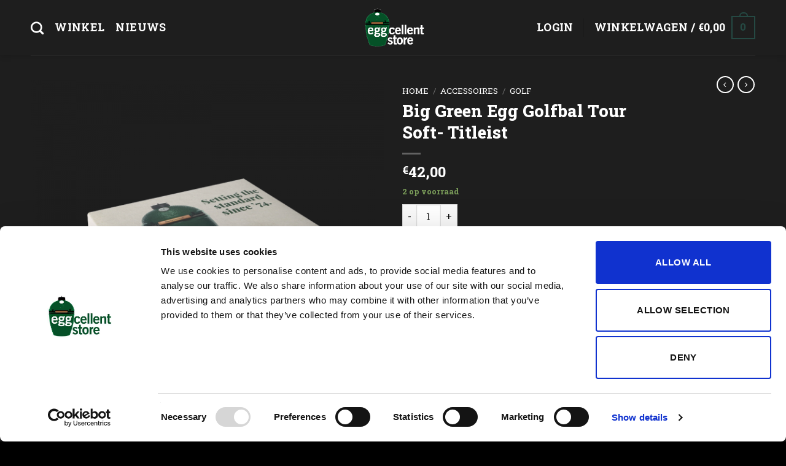

--- FILE ---
content_type: text/html; charset=UTF-8
request_url: https://shop.eggcellentstore.nl/product/big-green-egg-golfbal-tour-soft-titleist/
body_size: 38895
content:
<!DOCTYPE html>
<!--[if IE 9 ]> <html lang="nl-NL" class="ie9 loading-site no-js"> <![endif]-->
<!--[if IE 8 ]> <html lang="nl-NL" class="ie8 loading-site no-js"> <![endif]-->
<!--[if (gte IE 9)|!(IE)]><!--><html lang="nl-NL" class="loading-site no-js"> <!--<![endif]-->
<head>
	<meta charset="UTF-8" />
	<link rel="profile" href="http://gmpg.org/xfn/11" />
	<link rel="pingback" href="https://shop.eggcellentstore.nl/xmlrpc.php" />

	<script>
	window.dataLayer = window.dataLayer || [];
	function gtag() {
		dataLayer.push(arguments);
	}
	gtag("consent", "default", {
		ad_user_data: "denied",
		ad_personalization: "denied",
		ad_storage: "denied",
		analytics_storage: "denied",
		functionality_storage: "denied",
		personalization_storage: "denied",
		security_storage: "granted",
		wait_for_update: 500,
	});
	gtag("set", "ads_data_redaction", true);
	</script>
<script>(function(html){html.className = html.className.replace(/\bno-js\b/,'js')})(document.documentElement);</script>
<title>Big Green Egg Golfbal Tour Soft- Titleist &#8211; EGGcellent Store</title>
<meta name='robots' content='max-image-preview:large' />
	<style>img:is([sizes="auto" i], [sizes^="auto," i]) { contain-intrinsic-size: 3000px 1500px }</style>
	<meta name="viewport" content="width=device-width, initial-scale=1, maximum-scale=1" /><script>window._wca = window._wca || [];</script>
<link rel='dns-prefetch' href='//stats.wp.com' />
<link rel='dns-prefetch' href='//fonts.googleapis.com' />
<link rel="alternate" type="application/rss+xml" title="EGGcellent Store &raquo; feed" href="https://shop.eggcellentstore.nl/feed/" />
<link rel="alternate" type="application/rss+xml" title="EGGcellent Store &raquo; reacties feed" href="https://shop.eggcellentstore.nl/comments/feed/" />
<link rel="alternate" type="application/rss+xml" title="EGGcellent Store &raquo; Big Green Egg Golfbal Tour Soft- Titleist reacties feed" href="https://shop.eggcellentstore.nl/product/big-green-egg-golfbal-tour-soft-titleist/feed/" />
<script type="text/javascript">
/* <![CDATA[ */
window._wpemojiSettings = {"baseUrl":"https:\/\/s.w.org\/images\/core\/emoji\/16.0.1\/72x72\/","ext":".png","svgUrl":"https:\/\/s.w.org\/images\/core\/emoji\/16.0.1\/svg\/","svgExt":".svg","source":{"concatemoji":"https:\/\/shop.eggcellentstore.nl\/wp-includes\/js\/wp-emoji-release.min.js?ver=6.8.3"}};
/*! This file is auto-generated */
!function(s,n){var o,i,e;function c(e){try{var t={supportTests:e,timestamp:(new Date).valueOf()};sessionStorage.setItem(o,JSON.stringify(t))}catch(e){}}function p(e,t,n){e.clearRect(0,0,e.canvas.width,e.canvas.height),e.fillText(t,0,0);var t=new Uint32Array(e.getImageData(0,0,e.canvas.width,e.canvas.height).data),a=(e.clearRect(0,0,e.canvas.width,e.canvas.height),e.fillText(n,0,0),new Uint32Array(e.getImageData(0,0,e.canvas.width,e.canvas.height).data));return t.every(function(e,t){return e===a[t]})}function u(e,t){e.clearRect(0,0,e.canvas.width,e.canvas.height),e.fillText(t,0,0);for(var n=e.getImageData(16,16,1,1),a=0;a<n.data.length;a++)if(0!==n.data[a])return!1;return!0}function f(e,t,n,a){switch(t){case"flag":return n(e,"\ud83c\udff3\ufe0f\u200d\u26a7\ufe0f","\ud83c\udff3\ufe0f\u200b\u26a7\ufe0f")?!1:!n(e,"\ud83c\udde8\ud83c\uddf6","\ud83c\udde8\u200b\ud83c\uddf6")&&!n(e,"\ud83c\udff4\udb40\udc67\udb40\udc62\udb40\udc65\udb40\udc6e\udb40\udc67\udb40\udc7f","\ud83c\udff4\u200b\udb40\udc67\u200b\udb40\udc62\u200b\udb40\udc65\u200b\udb40\udc6e\u200b\udb40\udc67\u200b\udb40\udc7f");case"emoji":return!a(e,"\ud83e\udedf")}return!1}function g(e,t,n,a){var r="undefined"!=typeof WorkerGlobalScope&&self instanceof WorkerGlobalScope?new OffscreenCanvas(300,150):s.createElement("canvas"),o=r.getContext("2d",{willReadFrequently:!0}),i=(o.textBaseline="top",o.font="600 32px Arial",{});return e.forEach(function(e){i[e]=t(o,e,n,a)}),i}function t(e){var t=s.createElement("script");t.src=e,t.defer=!0,s.head.appendChild(t)}"undefined"!=typeof Promise&&(o="wpEmojiSettingsSupports",i=["flag","emoji"],n.supports={everything:!0,everythingExceptFlag:!0},e=new Promise(function(e){s.addEventListener("DOMContentLoaded",e,{once:!0})}),new Promise(function(t){var n=function(){try{var e=JSON.parse(sessionStorage.getItem(o));if("object"==typeof e&&"number"==typeof e.timestamp&&(new Date).valueOf()<e.timestamp+604800&&"object"==typeof e.supportTests)return e.supportTests}catch(e){}return null}();if(!n){if("undefined"!=typeof Worker&&"undefined"!=typeof OffscreenCanvas&&"undefined"!=typeof URL&&URL.createObjectURL&&"undefined"!=typeof Blob)try{var e="postMessage("+g.toString()+"("+[JSON.stringify(i),f.toString(),p.toString(),u.toString()].join(",")+"));",a=new Blob([e],{type:"text/javascript"}),r=new Worker(URL.createObjectURL(a),{name:"wpTestEmojiSupports"});return void(r.onmessage=function(e){c(n=e.data),r.terminate(),t(n)})}catch(e){}c(n=g(i,f,p,u))}t(n)}).then(function(e){for(var t in e)n.supports[t]=e[t],n.supports.everything=n.supports.everything&&n.supports[t],"flag"!==t&&(n.supports.everythingExceptFlag=n.supports.everythingExceptFlag&&n.supports[t]);n.supports.everythingExceptFlag=n.supports.everythingExceptFlag&&!n.supports.flag,n.DOMReady=!1,n.readyCallback=function(){n.DOMReady=!0}}).then(function(){return e}).then(function(){var e;n.supports.everything||(n.readyCallback(),(e=n.source||{}).concatemoji?t(e.concatemoji):e.wpemoji&&e.twemoji&&(t(e.twemoji),t(e.wpemoji)))}))}((window,document),window._wpemojiSettings);
/* ]]> */
</script>
<style id='wp-emoji-styles-inline-css' type='text/css'>

	img.wp-smiley, img.emoji {
		display: inline !important;
		border: none !important;
		box-shadow: none !important;
		height: 1em !important;
		width: 1em !important;
		margin: 0 0.07em !important;
		vertical-align: -0.1em !important;
		background: none !important;
		padding: 0 !important;
	}
</style>
<link rel='stylesheet' id='wp-block-library-css' href='https://shop.eggcellentstore.nl/wp-includes/css/dist/block-library/style.min.css?ver=6.8.3' type='text/css' media='all' />
<style id='classic-theme-styles-inline-css' type='text/css'>
/*! This file is auto-generated */
.wp-block-button__link{color:#fff;background-color:#32373c;border-radius:9999px;box-shadow:none;text-decoration:none;padding:calc(.667em + 2px) calc(1.333em + 2px);font-size:1.125em}.wp-block-file__button{background:#32373c;color:#fff;text-decoration:none}
</style>
<link rel='stylesheet' id='mediaelement-css' href='https://shop.eggcellentstore.nl/wp-includes/js/mediaelement/mediaelementplayer-legacy.min.css?ver=4.2.17' type='text/css' media='all' />
<link rel='stylesheet' id='wp-mediaelement-css' href='https://shop.eggcellentstore.nl/wp-includes/js/mediaelement/wp-mediaelement.min.css?ver=6.8.3' type='text/css' media='all' />
<style id='jetpack-sharing-buttons-style-inline-css' type='text/css'>
.jetpack-sharing-buttons__services-list{display:flex;flex-direction:row;flex-wrap:wrap;gap:0;list-style-type:none;margin:5px;padding:0}.jetpack-sharing-buttons__services-list.has-small-icon-size{font-size:12px}.jetpack-sharing-buttons__services-list.has-normal-icon-size{font-size:16px}.jetpack-sharing-buttons__services-list.has-large-icon-size{font-size:24px}.jetpack-sharing-buttons__services-list.has-huge-icon-size{font-size:36px}@media print{.jetpack-sharing-buttons__services-list{display:none!important}}.editor-styles-wrapper .wp-block-jetpack-sharing-buttons{gap:0;padding-inline-start:0}ul.jetpack-sharing-buttons__services-list.has-background{padding:1.25em 2.375em}
</style>
<style id='global-styles-inline-css' type='text/css'>
:root{--wp--preset--aspect-ratio--square: 1;--wp--preset--aspect-ratio--4-3: 4/3;--wp--preset--aspect-ratio--3-4: 3/4;--wp--preset--aspect-ratio--3-2: 3/2;--wp--preset--aspect-ratio--2-3: 2/3;--wp--preset--aspect-ratio--16-9: 16/9;--wp--preset--aspect-ratio--9-16: 9/16;--wp--preset--color--black: #000000;--wp--preset--color--cyan-bluish-gray: #abb8c3;--wp--preset--color--white: #ffffff;--wp--preset--color--pale-pink: #f78da7;--wp--preset--color--vivid-red: #cf2e2e;--wp--preset--color--luminous-vivid-orange: #ff6900;--wp--preset--color--luminous-vivid-amber: #fcb900;--wp--preset--color--light-green-cyan: #7bdcb5;--wp--preset--color--vivid-green-cyan: #00d084;--wp--preset--color--pale-cyan-blue: #8ed1fc;--wp--preset--color--vivid-cyan-blue: #0693e3;--wp--preset--color--vivid-purple: #9b51e0;--wp--preset--gradient--vivid-cyan-blue-to-vivid-purple: linear-gradient(135deg,rgba(6,147,227,1) 0%,rgb(155,81,224) 100%);--wp--preset--gradient--light-green-cyan-to-vivid-green-cyan: linear-gradient(135deg,rgb(122,220,180) 0%,rgb(0,208,130) 100%);--wp--preset--gradient--luminous-vivid-amber-to-luminous-vivid-orange: linear-gradient(135deg,rgba(252,185,0,1) 0%,rgba(255,105,0,1) 100%);--wp--preset--gradient--luminous-vivid-orange-to-vivid-red: linear-gradient(135deg,rgba(255,105,0,1) 0%,rgb(207,46,46) 100%);--wp--preset--gradient--very-light-gray-to-cyan-bluish-gray: linear-gradient(135deg,rgb(238,238,238) 0%,rgb(169,184,195) 100%);--wp--preset--gradient--cool-to-warm-spectrum: linear-gradient(135deg,rgb(74,234,220) 0%,rgb(151,120,209) 20%,rgb(207,42,186) 40%,rgb(238,44,130) 60%,rgb(251,105,98) 80%,rgb(254,248,76) 100%);--wp--preset--gradient--blush-light-purple: linear-gradient(135deg,rgb(255,206,236) 0%,rgb(152,150,240) 100%);--wp--preset--gradient--blush-bordeaux: linear-gradient(135deg,rgb(254,205,165) 0%,rgb(254,45,45) 50%,rgb(107,0,62) 100%);--wp--preset--gradient--luminous-dusk: linear-gradient(135deg,rgb(255,203,112) 0%,rgb(199,81,192) 50%,rgb(65,88,208) 100%);--wp--preset--gradient--pale-ocean: linear-gradient(135deg,rgb(255,245,203) 0%,rgb(182,227,212) 50%,rgb(51,167,181) 100%);--wp--preset--gradient--electric-grass: linear-gradient(135deg,rgb(202,248,128) 0%,rgb(113,206,126) 100%);--wp--preset--gradient--midnight: linear-gradient(135deg,rgb(2,3,129) 0%,rgb(40,116,252) 100%);--wp--preset--font-size--small: 13px;--wp--preset--font-size--medium: 20px;--wp--preset--font-size--large: 36px;--wp--preset--font-size--x-large: 42px;--wp--preset--spacing--20: 0.44rem;--wp--preset--spacing--30: 0.67rem;--wp--preset--spacing--40: 1rem;--wp--preset--spacing--50: 1.5rem;--wp--preset--spacing--60: 2.25rem;--wp--preset--spacing--70: 3.38rem;--wp--preset--spacing--80: 5.06rem;--wp--preset--shadow--natural: 6px 6px 9px rgba(0, 0, 0, 0.2);--wp--preset--shadow--deep: 12px 12px 50px rgba(0, 0, 0, 0.4);--wp--preset--shadow--sharp: 6px 6px 0px rgba(0, 0, 0, 0.2);--wp--preset--shadow--outlined: 6px 6px 0px -3px rgba(255, 255, 255, 1), 6px 6px rgba(0, 0, 0, 1);--wp--preset--shadow--crisp: 6px 6px 0px rgba(0, 0, 0, 1);}:where(.is-layout-flex){gap: 0.5em;}:where(.is-layout-grid){gap: 0.5em;}body .is-layout-flex{display: flex;}.is-layout-flex{flex-wrap: wrap;align-items: center;}.is-layout-flex > :is(*, div){margin: 0;}body .is-layout-grid{display: grid;}.is-layout-grid > :is(*, div){margin: 0;}:where(.wp-block-columns.is-layout-flex){gap: 2em;}:where(.wp-block-columns.is-layout-grid){gap: 2em;}:where(.wp-block-post-template.is-layout-flex){gap: 1.25em;}:where(.wp-block-post-template.is-layout-grid){gap: 1.25em;}.has-black-color{color: var(--wp--preset--color--black) !important;}.has-cyan-bluish-gray-color{color: var(--wp--preset--color--cyan-bluish-gray) !important;}.has-white-color{color: var(--wp--preset--color--white) !important;}.has-pale-pink-color{color: var(--wp--preset--color--pale-pink) !important;}.has-vivid-red-color{color: var(--wp--preset--color--vivid-red) !important;}.has-luminous-vivid-orange-color{color: var(--wp--preset--color--luminous-vivid-orange) !important;}.has-luminous-vivid-amber-color{color: var(--wp--preset--color--luminous-vivid-amber) !important;}.has-light-green-cyan-color{color: var(--wp--preset--color--light-green-cyan) !important;}.has-vivid-green-cyan-color{color: var(--wp--preset--color--vivid-green-cyan) !important;}.has-pale-cyan-blue-color{color: var(--wp--preset--color--pale-cyan-blue) !important;}.has-vivid-cyan-blue-color{color: var(--wp--preset--color--vivid-cyan-blue) !important;}.has-vivid-purple-color{color: var(--wp--preset--color--vivid-purple) !important;}.has-black-background-color{background-color: var(--wp--preset--color--black) !important;}.has-cyan-bluish-gray-background-color{background-color: var(--wp--preset--color--cyan-bluish-gray) !important;}.has-white-background-color{background-color: var(--wp--preset--color--white) !important;}.has-pale-pink-background-color{background-color: var(--wp--preset--color--pale-pink) !important;}.has-vivid-red-background-color{background-color: var(--wp--preset--color--vivid-red) !important;}.has-luminous-vivid-orange-background-color{background-color: var(--wp--preset--color--luminous-vivid-orange) !important;}.has-luminous-vivid-amber-background-color{background-color: var(--wp--preset--color--luminous-vivid-amber) !important;}.has-light-green-cyan-background-color{background-color: var(--wp--preset--color--light-green-cyan) !important;}.has-vivid-green-cyan-background-color{background-color: var(--wp--preset--color--vivid-green-cyan) !important;}.has-pale-cyan-blue-background-color{background-color: var(--wp--preset--color--pale-cyan-blue) !important;}.has-vivid-cyan-blue-background-color{background-color: var(--wp--preset--color--vivid-cyan-blue) !important;}.has-vivid-purple-background-color{background-color: var(--wp--preset--color--vivid-purple) !important;}.has-black-border-color{border-color: var(--wp--preset--color--black) !important;}.has-cyan-bluish-gray-border-color{border-color: var(--wp--preset--color--cyan-bluish-gray) !important;}.has-white-border-color{border-color: var(--wp--preset--color--white) !important;}.has-pale-pink-border-color{border-color: var(--wp--preset--color--pale-pink) !important;}.has-vivid-red-border-color{border-color: var(--wp--preset--color--vivid-red) !important;}.has-luminous-vivid-orange-border-color{border-color: var(--wp--preset--color--luminous-vivid-orange) !important;}.has-luminous-vivid-amber-border-color{border-color: var(--wp--preset--color--luminous-vivid-amber) !important;}.has-light-green-cyan-border-color{border-color: var(--wp--preset--color--light-green-cyan) !important;}.has-vivid-green-cyan-border-color{border-color: var(--wp--preset--color--vivid-green-cyan) !important;}.has-pale-cyan-blue-border-color{border-color: var(--wp--preset--color--pale-cyan-blue) !important;}.has-vivid-cyan-blue-border-color{border-color: var(--wp--preset--color--vivid-cyan-blue) !important;}.has-vivid-purple-border-color{border-color: var(--wp--preset--color--vivid-purple) !important;}.has-vivid-cyan-blue-to-vivid-purple-gradient-background{background: var(--wp--preset--gradient--vivid-cyan-blue-to-vivid-purple) !important;}.has-light-green-cyan-to-vivid-green-cyan-gradient-background{background: var(--wp--preset--gradient--light-green-cyan-to-vivid-green-cyan) !important;}.has-luminous-vivid-amber-to-luminous-vivid-orange-gradient-background{background: var(--wp--preset--gradient--luminous-vivid-amber-to-luminous-vivid-orange) !important;}.has-luminous-vivid-orange-to-vivid-red-gradient-background{background: var(--wp--preset--gradient--luminous-vivid-orange-to-vivid-red) !important;}.has-very-light-gray-to-cyan-bluish-gray-gradient-background{background: var(--wp--preset--gradient--very-light-gray-to-cyan-bluish-gray) !important;}.has-cool-to-warm-spectrum-gradient-background{background: var(--wp--preset--gradient--cool-to-warm-spectrum) !important;}.has-blush-light-purple-gradient-background{background: var(--wp--preset--gradient--blush-light-purple) !important;}.has-blush-bordeaux-gradient-background{background: var(--wp--preset--gradient--blush-bordeaux) !important;}.has-luminous-dusk-gradient-background{background: var(--wp--preset--gradient--luminous-dusk) !important;}.has-pale-ocean-gradient-background{background: var(--wp--preset--gradient--pale-ocean) !important;}.has-electric-grass-gradient-background{background: var(--wp--preset--gradient--electric-grass) !important;}.has-midnight-gradient-background{background: var(--wp--preset--gradient--midnight) !important;}.has-small-font-size{font-size: var(--wp--preset--font-size--small) !important;}.has-medium-font-size{font-size: var(--wp--preset--font-size--medium) !important;}.has-large-font-size{font-size: var(--wp--preset--font-size--large) !important;}.has-x-large-font-size{font-size: var(--wp--preset--font-size--x-large) !important;}
:where(.wp-block-post-template.is-layout-flex){gap: 1.25em;}:where(.wp-block-post-template.is-layout-grid){gap: 1.25em;}
:where(.wp-block-columns.is-layout-flex){gap: 2em;}:where(.wp-block-columns.is-layout-grid){gap: 2em;}
:root :where(.wp-block-pullquote){font-size: 1.5em;line-height: 1.6;}
</style>
<link rel='stylesheet' id='contact-form-7-css' href='https://shop.eggcellentstore.nl/wp-content/plugins/contact-form-7/includes/css/styles.css?ver=6.1.4' type='text/css' media='all' />
<link rel='stylesheet' id='photoswipe-css' href='https://shop.eggcellentstore.nl/wp-content/plugins/woocommerce/assets/css/photoswipe/photoswipe.min.css?ver=10.0.5' type='text/css' media='all' />
<link rel='stylesheet' id='photoswipe-default-skin-css' href='https://shop.eggcellentstore.nl/wp-content/plugins/woocommerce/assets/css/photoswipe/default-skin/default-skin.min.css?ver=10.0.5' type='text/css' media='all' />
<style id='woocommerce-inline-inline-css' type='text/css'>
.woocommerce form .form-row .required { visibility: visible; }
</style>
<link rel='stylesheet' id='brands-styles-css' href='https://shop.eggcellentstore.nl/wp-content/plugins/woocommerce/assets/css/brands.css?ver=10.0.5' type='text/css' media='all' />
<link rel='stylesheet' id='flatsome-icons-css' href='https://shop.eggcellentstore.nl/wp-content/themes/flatsome/assets/css/fl-icons.css?ver=3.12' type='text/css' media='all' />
<link rel='stylesheet' id='wc_stripe_express_checkout_style-css' href='https://shop.eggcellentstore.nl/wp-content/plugins/woocommerce-gateway-stripe/build/express-checkout.css?ver=f49792bd42ded7e3e1cb' type='text/css' media='all' />
<link rel='stylesheet' id='flatsome-main-css' href='https://shop.eggcellentstore.nl/wp-content/themes/flatsome/assets/css/flatsome.css?ver=3.13.0' type='text/css' media='all' />
<link rel='stylesheet' id='flatsome-shop-css' href='https://shop.eggcellentstore.nl/wp-content/themes/flatsome/assets/css/flatsome-shop.css?ver=3.13.0' type='text/css' media='all' />
<link rel='stylesheet' id='flatsome-style-css' href='https://shop.eggcellentstore.nl/wp-content/themes/egg/style.css?ver=3.0' type='text/css' media='all' />
<link rel='stylesheet' id='flatsome-googlefonts-css' href='//fonts.googleapis.com/css?family=Roboto+Slab%3Aregular%2C800%2Cregular%2C700%7CDancing+Script%3Aregular%2C400&#038;display=swap&#038;ver=3.9' type='text/css' media='all' />
<script type="text/javascript">
            window._nslDOMReady = function (callback) {
                if ( document.readyState === "complete" || document.readyState === "interactive" ) {
                    callback();
                } else {
                    document.addEventListener( "DOMContentLoaded", callback );
                }
            };
            </script><script type="text/javascript" src="https://shop.eggcellentstore.nl/wp-includes/js/dist/hooks.min.js?ver=4d63a3d491d11ffd8ac6" id="wp-hooks-js"></script>
<script type="text/javascript" src="https://shop.eggcellentstore.nl/wp-includes/js/jquery/jquery.min.js?ver=3.7.1" id="jquery-core-js"></script>
<script type="text/javascript" src="https://shop.eggcellentstore.nl/wp-includes/js/jquery/jquery-migrate.min.js?ver=3.4.1" id="jquery-migrate-js"></script>
<script type="text/javascript" src="https://shop.eggcellentstore.nl/wp-content/plugins/woocommerce/assets/js/jquery-blockui/jquery.blockUI.min.js?ver=2.7.0-wc.10.0.5" id="jquery-blockui-js" defer="defer" data-wp-strategy="defer"></script>
<script type="text/javascript" id="wc-add-to-cart-js-extra">
/* <![CDATA[ */
var wc_add_to_cart_params = {"ajax_url":"\/wp-admin\/admin-ajax.php","wc_ajax_url":"\/?wc-ajax=%%endpoint%%","i18n_view_cart":"Bekijk winkelwagen","cart_url":"https:\/\/shop.eggcellentstore.nl\/cart\/","is_cart":"","cart_redirect_after_add":"no"};
/* ]]> */
</script>
<script type="text/javascript" src="https://shop.eggcellentstore.nl/wp-content/plugins/woocommerce/assets/js/frontend/add-to-cart.min.js?ver=10.0.5" id="wc-add-to-cart-js" defer="defer" data-wp-strategy="defer"></script>
<script type="text/javascript" src="https://shop.eggcellentstore.nl/wp-content/plugins/woocommerce/assets/js/photoswipe/photoswipe.min.js?ver=4.1.1-wc.10.0.5" id="photoswipe-js" defer="defer" data-wp-strategy="defer"></script>
<script type="text/javascript" src="https://shop.eggcellentstore.nl/wp-content/plugins/woocommerce/assets/js/photoswipe/photoswipe-ui-default.min.js?ver=4.1.1-wc.10.0.5" id="photoswipe-ui-default-js" defer="defer" data-wp-strategy="defer"></script>
<script type="text/javascript" id="wc-single-product-js-extra">
/* <![CDATA[ */
var wc_single_product_params = {"i18n_required_rating_text":"Selecteer een waardering","i18n_rating_options":["1 van de 5 sterren","2 van de 5 sterren","3 van de 5 sterren","4 van de 5 sterren","5 van de 5 sterren"],"i18n_product_gallery_trigger_text":"Afbeeldinggalerij in volledig scherm bekijken","review_rating_required":"yes","flexslider":{"rtl":false,"animation":"slide","smoothHeight":true,"directionNav":false,"controlNav":"thumbnails","slideshow":false,"animationSpeed":500,"animationLoop":false,"allowOneSlide":false},"zoom_enabled":"","zoom_options":[],"photoswipe_enabled":"1","photoswipe_options":{"shareEl":false,"closeOnScroll":false,"history":false,"hideAnimationDuration":0,"showAnimationDuration":0},"flexslider_enabled":""};
/* ]]> */
</script>
<script type="text/javascript" src="https://shop.eggcellentstore.nl/wp-content/plugins/woocommerce/assets/js/frontend/single-product.min.js?ver=10.0.5" id="wc-single-product-js" defer="defer" data-wp-strategy="defer"></script>
<script type="text/javascript" src="https://shop.eggcellentstore.nl/wp-content/plugins/woocommerce/assets/js/js-cookie/js.cookie.min.js?ver=2.1.4-wc.10.0.5" id="js-cookie-js" defer="defer" data-wp-strategy="defer"></script>
<script type="text/javascript" id="woocommerce-js-extra">
/* <![CDATA[ */
var woocommerce_params = {"ajax_url":"\/wp-admin\/admin-ajax.php","wc_ajax_url":"\/?wc-ajax=%%endpoint%%","i18n_password_show":"Wachtwoord weergeven","i18n_password_hide":"Wachtwoord verbergen"};
/* ]]> */
</script>
<script type="text/javascript" src="https://shop.eggcellentstore.nl/wp-content/plugins/woocommerce/assets/js/frontend/woocommerce.min.js?ver=10.0.5" id="woocommerce-js" defer="defer" data-wp-strategy="defer"></script>
<script type="text/javascript" src="https://stats.wp.com/s-202603.js" id="woocommerce-analytics-js" defer="defer" data-wp-strategy="defer"></script>
<script type="text/javascript" id="wpm-js-extra">
/* <![CDATA[ */
var wpm = {"ajax_url":"https:\/\/shop.eggcellentstore.nl\/wp-admin\/admin-ajax.php","root":"https:\/\/shop.eggcellentstore.nl\/wp-json\/","nonce_wp_rest":"7a0ec1dd5d","nonce_ajax":"d48e831e19"};
/* ]]> */
</script>
<script type="text/javascript" src="https://shop.eggcellentstore.nl/wp-content/plugins/woocommerce-google-adwords-conversion-tracking-tag/js/public/free/wpm-public.p1.min.js?ver=1.54.1" id="wpm-js"></script>
<link rel="https://api.w.org/" href="https://shop.eggcellentstore.nl/wp-json/" /><link rel="alternate" title="JSON" type="application/json" href="https://shop.eggcellentstore.nl/wp-json/wp/v2/product/3832" /><link rel="EditURI" type="application/rsd+xml" title="RSD" href="https://shop.eggcellentstore.nl/xmlrpc.php?rsd" />
<meta name="generator" content="WordPress 6.8.3" />
<meta name="generator" content="WooCommerce 10.0.5" />
<link rel="canonical" href="https://shop.eggcellentstore.nl/product/big-green-egg-golfbal-tour-soft-titleist/" />
<link rel='shortlink' href='https://shop.eggcellentstore.nl/?p=3832' />
<link rel="alternate" title="oEmbed (JSON)" type="application/json+oembed" href="https://shop.eggcellentstore.nl/wp-json/oembed/1.0/embed?url=https%3A%2F%2Fshop.eggcellentstore.nl%2Fproduct%2Fbig-green-egg-golfbal-tour-soft-titleist%2F" />
<link rel="alternate" title="oEmbed (XML)" type="text/xml+oembed" href="https://shop.eggcellentstore.nl/wp-json/oembed/1.0/embed?url=https%3A%2F%2Fshop.eggcellentstore.nl%2Fproduct%2Fbig-green-egg-golfbal-tour-soft-titleist%2F&#038;format=xml" />
<!-- Starting: Conversion Tracking for WooCommerce (https://wordpress.org/plugins/woocommerce-conversion-tracking/) -->
<!-- End: Conversion Tracking for WooCommerce Codes -->
	<style>img#wpstats{display:none}</style>
		<!-- Google site verification - Google for WooCommerce -->
<meta name="google-site-verification" content="sU3TdQUGJ5DYL-T5sFncZwrglBnE-DzJRWtcPT1SgQM" />
<style>.bg{opacity: 0; transition: opacity 1s; -webkit-transition: opacity 1s;} .bg-loaded{opacity: 1;}</style><!--[if IE]><link rel="stylesheet" type="text/css" href="https://shop.eggcellentstore.nl/wp-content/themes/flatsome/assets/css/ie-fallback.css"><script src="//cdnjs.cloudflare.com/ajax/libs/html5shiv/3.6.1/html5shiv.js"></script><script>var head = document.getElementsByTagName('head')[0],style = document.createElement('style');style.type = 'text/css';style.styleSheet.cssText = ':before,:after{content:none !important';head.appendChild(style);setTimeout(function(){head.removeChild(style);}, 0);</script><script src="https://shop.eggcellentstore.nl/wp-content/themes/flatsome/assets/libs/ie-flexibility.js"></script><![endif]--><!-- Google Tag Manager -->
<script>(function(w,d,s,l,i){w[l]=w[l]||[];w[l].push({'gtm.start':
new Date().getTime(),event:'gtm.js'});var f=d.getElementsByTagName(s)[0],
j=d.createElement(s),dl=l!='dataLayer'?'&l='+l:'';j.async=true;j.src=
'https://www.googletagmanager.com/gtm.js?id='+i+dl;f.parentNode.insertBefore(j,f);
})(window,document,'script','dataLayer','GTM-MDKLTTV');</script>
<!-- End Google Tag Manager -->	<noscript><style>.woocommerce-product-gallery{ opacity: 1 !important; }</style></noscript>
	
<!-- START Pixel Manager for WooCommerce -->

		<script data-cookieconsent="ignore" data-uc-allowed="true">

			window.wpmDataLayer = window.wpmDataLayer || {};
			window.wpmDataLayer = Object.assign(window.wpmDataLayer, {"cart":{},"cart_item_keys":{},"version":{"number":"1.54.1","pro":false,"eligible_for_updates":false,"distro":"fms","beta":false,"show":true},"pixels":[],"shop":{"list_name":"Product | Big Green Egg Golfbal Tour Soft- Titleist","list_id":"product_big-green-egg-golfbal-tour-soft-titleist","page_type":"product","product_type":"simple","currency":"EUR","selectors":{"addToCart":[],"beginCheckout":[]},"order_duplication_prevention":true,"view_item_list_trigger":{"test_mode":false,"background_color":"green","opacity":0.5,"repeat":true,"timeout":1000,"threshold":0.8},"variations_output":true,"session_active":true},"page":{"id":3832,"title":"Big Green Egg Golfbal Tour Soft- Titleist","type":"product","categories":[],"parent":{"id":0,"title":"Big Green Egg Golfbal Tour Soft- Titleist","type":"product","categories":[]}},"general":{"user_logged_in":false,"scroll_tracking_thresholds":[],"page_id":3832,"exclude_domains":[],"server_2_server":{"active":false,"user_agent_exclude_patterns":[],"ip_exclude_list":[],"pageview_event_s2s":{"is_active":false,"pixels":[]}},"consent_management":{"explicit_consent":false},"lazy_load_pmw":false,"chunk_base_path":"https://shop.eggcellentstore.nl/wp-content/plugins/woocommerce-google-adwords-conversion-tracking-tag/js/public/free/","modules":{"load_deprecated_functions":true}}});

		</script>

		
<!-- END Pixel Manager for WooCommerce -->
			<meta name="pm-dataLayer-meta" content="3832" class="wpmProductId"
				  data-id="3832">
					<script data-cookieconsent="ignore" data-uc-allowed="true">
			(window.wpmDataLayer = window.wpmDataLayer || {}).products                = window.wpmDataLayer.products || {};
			window.wpmDataLayer.products[3832] = {"id":"3832","sku":"8720254567310","price":42,"brand":"","quantity":1,"dyn_r_ids":{"post_id":"3832","sku":"8720254567310","gpf":"woocommerce_gpf_3832","gla":"gla_3832"},"is_variable":false,"type":"simple","name":"Big Green Egg Golfbal Tour Soft- Titleist","category":["Golf"],"is_variation":false};
					</script>
		<link rel="icon" href="https://shop.eggcellentstore.nl/wp-content/uploads/2020/10/cropped-android-chrome-384x384-1-32x32.png" sizes="32x32" />
<link rel="icon" href="https://shop.eggcellentstore.nl/wp-content/uploads/2020/10/cropped-android-chrome-384x384-1-192x192.png" sizes="192x192" />
<link rel="apple-touch-icon" href="https://shop.eggcellentstore.nl/wp-content/uploads/2020/10/cropped-android-chrome-384x384-1-180x180.png" />
<meta name="msapplication-TileImage" content="https://shop.eggcellentstore.nl/wp-content/uploads/2020/10/cropped-android-chrome-384x384-1-270x270.png" />
<style id="custom-css" type="text/css">:root {--primary-color: #254943;}.full-width .ubermenu-nav, .container, .row{max-width: 1210px}.row.row-collapse{max-width: 1180px}.row.row-small{max-width: 1202.5px}.row.row-large{max-width: 1240px}.sticky-add-to-cart--active, #wrapper,#main,#main.dark{background-color: #1e1e1e}.header-main{height: 90px}#logo img{max-height: 90px}#logo{width:200px;}.header-bottom{min-height: 10px}.header-top{min-height: 30px}.transparent .header-main{height: 166px}.transparent #logo img{max-height: 166px}.has-transparent + .page-title:first-of-type,.has-transparent + #main > .page-title,.has-transparent + #main > div > .page-title,.has-transparent + #main .page-header-wrapper:first-of-type .page-title{padding-top: 166px;}.header.show-on-scroll,.stuck .header-main{height:90px!important}.stuck #logo img{max-height: 90px!important}.header-bg-color, .header-wrapper {background-color: #1e1e1e}.header-bottom {background-color: #f1f1f1}.header-main .nav > li > a{line-height: 16px }@media (max-width: 549px) {.header-main{height: 70px}#logo img{max-height: 70px}}.main-menu-overlay{background-color: #474747}.nav-dropdown{border-radius:3px}.nav-dropdown{font-size:100%}/* Color */.accordion-title.active, .has-icon-bg .icon .icon-inner,.logo a, .primary.is-underline, .primary.is-link, .badge-outline .badge-inner, .nav-outline > li.active> a,.nav-outline >li.active > a, .cart-icon strong,[data-color='primary'], .is-outline.primary{color: #254943;}/* Color !important */[data-text-color="primary"]{color: #254943!important;}/* Background Color */[data-text-bg="primary"]{background-color: #254943;}/* Background */.scroll-to-bullets a,.featured-title, .label-new.menu-item > a:after, .nav-pagination > li > .current,.nav-pagination > li > span:hover,.nav-pagination > li > a:hover,.has-hover:hover .badge-outline .badge-inner,button[type="submit"], .button.wc-forward:not(.checkout):not(.checkout-button), .button.submit-button, .button.primary:not(.is-outline),.featured-table .title,.is-outline:hover, .has-icon:hover .icon-label,.nav-dropdown-bold .nav-column li > a:hover, .nav-dropdown.nav-dropdown-bold > li > a:hover, .nav-dropdown-bold.dark .nav-column li > a:hover, .nav-dropdown.nav-dropdown-bold.dark > li > a:hover, .is-outline:hover, .tagcloud a:hover,.grid-tools a, input[type='submit']:not(.is-form), .box-badge:hover .box-text, input.button.alt,.nav-box > li > a:hover,.nav-box > li.active > a,.nav-pills > li.active > a ,.current-dropdown .cart-icon strong, .cart-icon:hover strong, .nav-line-bottom > li > a:before, .nav-line-grow > li > a:before, .nav-line > li > a:before,.banner, .header-top, .slider-nav-circle .flickity-prev-next-button:hover svg, .slider-nav-circle .flickity-prev-next-button:hover .arrow, .primary.is-outline:hover, .button.primary:not(.is-outline), input[type='submit'].primary, input[type='submit'].primary, input[type='reset'].button, input[type='button'].primary, .badge-inner{background-color: #254943;}/* Border */.nav-vertical.nav-tabs > li.active > a,.scroll-to-bullets a.active,.nav-pagination > li > .current,.nav-pagination > li > span:hover,.nav-pagination > li > a:hover,.has-hover:hover .badge-outline .badge-inner,.accordion-title.active,.featured-table,.is-outline:hover, .tagcloud a:hover,blockquote, .has-border, .cart-icon strong:after,.cart-icon strong,.blockUI:before, .processing:before,.loading-spin, .slider-nav-circle .flickity-prev-next-button:hover svg, .slider-nav-circle .flickity-prev-next-button:hover .arrow, .primary.is-outline:hover{border-color: #254943}.nav-tabs > li.active > a{border-top-color: #254943}.widget_shopping_cart_content .blockUI.blockOverlay:before { border-left-color: #254943 }.woocommerce-checkout-review-order .blockUI.blockOverlay:before { border-left-color: #254943 }/* Fill */.slider .flickity-prev-next-button:hover svg,.slider .flickity-prev-next-button:hover .arrow{fill: #254943;}/* Background Color */[data-icon-label]:after, .secondary.is-underline:hover,.secondary.is-outline:hover,.icon-label,.button.secondary:not(.is-outline),.button.alt:not(.is-outline), .badge-inner.on-sale, .button.checkout, .single_add_to_cart_button, .current .breadcrumb-step{ background-color:#254943; }[data-text-bg="secondary"]{background-color: #254943;}/* Color */.secondary.is-underline,.secondary.is-link, .secondary.is-outline,.stars a.active, .star-rating:before, .woocommerce-page .star-rating:before,.star-rating span:before, .color-secondary{color: #254943}/* Color !important */[data-text-color="secondary"]{color: #254943!important;}/* Border */.secondary.is-outline:hover{border-color:#254943}@media screen and (max-width: 549px){body{font-size: 100%;}}body{font-family:"Roboto Slab", sans-serif}body{font-weight: 0}.nav > li > a {font-family:"Roboto Slab", sans-serif;}.mobile-sidebar-levels-2 .nav > li > ul > li > a {font-family:"Roboto Slab", sans-serif;}.nav > li > a {font-weight: 700;}.mobile-sidebar-levels-2 .nav > li > ul > li > a {font-weight: 700;}h1,h2,h3,h4,h5,h6,.heading-font, .off-canvas-center .nav-sidebar.nav-vertical > li > a{font-family: "Roboto Slab", sans-serif;}h1,h2,h3,h4,h5,h6,.heading-font,.banner h1,.banner h2{font-weight: 800;}.alt-font{font-family: "Dancing Script", sans-serif;}.alt-font{font-weight: 400!important;}.header:not(.transparent) .header-nav-main.nav > li > a {color: #ffffff;}.header:not(.transparent) .header-nav-main.nav > li > a:hover,.header:not(.transparent) .header-nav-main.nav > li.active > a,.header:not(.transparent) .header-nav-main.nav > li.current > a,.header:not(.transparent) .header-nav-main.nav > li > a.active,.header:not(.transparent) .header-nav-main.nav > li > a.current{color: #f2f1f1;}.header-nav-main.nav-line-bottom > li > a:before,.header-nav-main.nav-line-grow > li > a:before,.header-nav-main.nav-line > li > a:before,.header-nav-main.nav-box > li > a:hover,.header-nav-main.nav-box > li.active > a,.header-nav-main.nav-pills > li > a:hover,.header-nav-main.nav-pills > li.active > a{color:#FFF!important;background-color: #f2f1f1;}.header:not(.transparent) .header-bottom-nav.nav > li > a{color: #1e1e1e;}a{color: #ffffff;}a:hover{color: #c0dab3;}.tagcloud a:hover{border-color: #c0dab3;background-color: #c0dab3;}.widget a{color: #efeaea;}.widget a:hover{color: #ebeaea;}.widget .tagcloud a:hover{border-color: #ebeaea; background-color: #ebeaea;}.shop-page-title.featured-title .title-bg{ background-image: url(https://shop.eggcellentstore.nl/wp-content/uploads/2022/08/8720254567310-BGE-Pro-V1-goflballen.png)!important;}@media screen and (min-width: 550px){.products .box-vertical .box-image{min-width: 300px!important;width: 300px!important;}}.footer-1{background-color: #222}.footer-2{background-color: #111}.absolute-footer, html{background-color: #000}/* Custom CSS */.large-1 {max-width: 14% !important;-ms-flex-preferred-size: 8.33333%;flex-basis: 14% !important;}.text-box p{ font-size: 14px}.active a {color:white !important;}.cat-item a {color:white !important;}/* Custom CSS Mobile */@media (max-width: 549px){.active a {color:black!important;}.cat-item a {color:black !important;}}.label-new.menu-item > a:after{content:"Nieuw";}.label-hot.menu-item > a:after{content:"Hot";}.label-sale.menu-item > a:after{content:"Aanbieding";}.label-popular.menu-item > a:after{content:"Populair";}</style>
		<!-- Global site tag (gtag.js) - Google Ads: AW-499306418 - Google for WooCommerce -->
		<script async src="https://www.googletagmanager.com/gtag/js?id=AW-499306418"></script>
		<script>
			window.dataLayer = window.dataLayer || [];
			function gtag() { dataLayer.push(arguments); }
			gtag( 'consent', 'default', {
				analytics_storage: 'denied',
				ad_storage: 'denied',
				ad_user_data: 'denied',
				ad_personalization: 'denied',
				region: ['AT', 'BE', 'BG', 'HR', 'CY', 'CZ', 'DK', 'EE', 'FI', 'FR', 'DE', 'GR', 'HU', 'IS', 'IE', 'IT', 'LV', 'LI', 'LT', 'LU', 'MT', 'NL', 'NO', 'PL', 'PT', 'RO', 'SK', 'SI', 'ES', 'SE', 'GB', 'CH'],
				wait_for_update: 500,
			} );
			gtag('js', new Date());
			gtag('set', 'developer_id.dOGY3NW', true);
			gtag("config", "AW-499306418", { "groups": "GLA", "send_page_view": false });		</script>

		<style id="wpforms-css-vars-root">
				:root {
					--wpforms-field-border-radius: 3px;
--wpforms-field-border-style: solid;
--wpforms-field-border-size: 1px;
--wpforms-field-background-color: #ffffff;
--wpforms-field-border-color: rgba( 0, 0, 0, 0.25 );
--wpforms-field-border-color-spare: rgba( 0, 0, 0, 0.25 );
--wpforms-field-text-color: rgba( 0, 0, 0, 0.7 );
--wpforms-field-menu-color: #ffffff;
--wpforms-label-color: rgba( 0, 0, 0, 0.85 );
--wpforms-label-sublabel-color: rgba( 0, 0, 0, 0.55 );
--wpforms-label-error-color: #d63637;
--wpforms-button-border-radius: 3px;
--wpforms-button-border-style: none;
--wpforms-button-border-size: 1px;
--wpforms-button-background-color: #066aab;
--wpforms-button-border-color: #066aab;
--wpforms-button-text-color: #ffffff;
--wpforms-page-break-color: #066aab;
--wpforms-background-image: none;
--wpforms-background-position: center center;
--wpforms-background-repeat: no-repeat;
--wpforms-background-size: cover;
--wpforms-background-width: 100px;
--wpforms-background-height: 100px;
--wpforms-background-color: rgba( 0, 0, 0, 0 );
--wpforms-background-url: none;
--wpforms-container-padding: 0px;
--wpforms-container-border-style: none;
--wpforms-container-border-width: 1px;
--wpforms-container-border-color: #000000;
--wpforms-container-border-radius: 3px;
--wpforms-field-size-input-height: 43px;
--wpforms-field-size-input-spacing: 15px;
--wpforms-field-size-font-size: 16px;
--wpforms-field-size-line-height: 19px;
--wpforms-field-size-padding-h: 14px;
--wpforms-field-size-checkbox-size: 16px;
--wpforms-field-size-sublabel-spacing: 5px;
--wpforms-field-size-icon-size: 1;
--wpforms-label-size-font-size: 16px;
--wpforms-label-size-line-height: 19px;
--wpforms-label-size-sublabel-font-size: 14px;
--wpforms-label-size-sublabel-line-height: 17px;
--wpforms-button-size-font-size: 17px;
--wpforms-button-size-height: 41px;
--wpforms-button-size-padding-h: 15px;
--wpforms-button-size-margin-top: 10px;
--wpforms-container-shadow-size-box-shadow: none;

				}
			</style></head>

<body class="wp-singular product-template-default single single-product postid-3832 wp-theme-flatsome wp-child-theme-egg theme-flatsome woocommerce woocommerce-page woocommerce-no-js full-width header-shadow lightbox nav-dropdown-has-arrow nav-dropdown-has-shadow nav-dropdown-has-border">

<!-- Google Tag Manager (noscript) -->
<noscript><iframe src="https://www.googletagmanager.com/ns.html?id=GTM-MDKLTTV"
height="0" width="0" style="display:none;visibility:hidden"></iframe></noscript>
<!-- End Google Tag Manager (noscript) --><script type="text/javascript">
/* <![CDATA[ */
gtag("event", "page_view", {send_to: "GLA"});
/* ]]> */
</script>

<a class="skip-link screen-reader-text" href="#main">Skip to content</a>

<div id="wrapper">

	
	<header id="header" class="header has-sticky sticky-jump">
		<div class="header-wrapper">
			<div id="masthead" class="header-main show-logo-center">
      <div class="header-inner flex-row container logo-center medium-logo-center" role="navigation">

          <!-- Logo -->
          <div id="logo" class="flex-col logo">
            <!-- Header logo -->
<a href="https://shop.eggcellentstore.nl/" title="EGGcellent Store - De beste en meest complete Big Green Egg store" rel="home">
    <img width="200" height="90" src="https://shop.eggcellentstore.nl/wp-content/uploads/2020/10/EggcellentstoreLogo-BlackBack.png" class="header_logo header-logo" alt="EGGcellent Store"/><img  width="200" height="90" src="https://shop.eggcellentstore.nl/wp-content/uploads/2020/10/EggcellentstoreLogo-BlackBack.png" class="header-logo-dark" alt="EGGcellent Store"/></a>
          </div>

          <!-- Mobile Left Elements -->
          <div class="flex-col show-for-medium flex-left">
            <ul class="mobile-nav nav nav-left ">
              <li class="nav-icon has-icon">
  		<a href="#" data-open="#main-menu" data-pos="left" data-bg="main-menu-overlay" data-color="dark" class="is-small" aria-label="Menu" aria-controls="main-menu" aria-expanded="false">
		
		  <i class="icon-menu" ></i>
		  		</a>
	</li>            </ul>
          </div>

          <!-- Left Elements -->
          <div class="flex-col hide-for-medium flex-left
            ">
            <ul class="header-nav header-nav-main nav nav-left  nav-size-xlarge nav-spacing-medium nav-uppercase" >
              <li class="header-search header-search-dropdown has-icon has-dropdown menu-item-has-children">
		<a href="#" aria-label="Zoeken" class="is-small"><i class="icon-search" ></i></a>
		<ul class="nav-dropdown nav-dropdown-simple">
	 	<li class="header-search-form search-form html relative has-icon">
	<div class="header-search-form-wrapper">
		<div class="searchform-wrapper ux-search-box relative is-normal"><form role="search" method="get" class="searchform" action="https://shop.eggcellentstore.nl/">
	<div class="flex-row relative">
						<div class="flex-col flex-grow">
			<label class="screen-reader-text" for="woocommerce-product-search-field-0">Zoeken naar:</label>
			<input type="search" id="woocommerce-product-search-field-0" class="search-field mb-0" placeholder="Zoeken&hellip;" value="" name="s" />
			<input type="hidden" name="post_type" value="product" />
					</div>
		<div class="flex-col">
			<button type="submit" value="Zoeken" class="ux-search-submit submit-button secondary button icon mb-0" aria-label="Submit">
				<i class="icon-search" ></i>			</button>
		</div>
	</div>
	<div class="live-search-results text-left z-top"></div>
</form>
</div>	</div>
</li>	</ul>
</li>
<li id="menu-item-234" class="menu-item menu-item-type-post_type menu-item-object-page current_page_parent menu-item-234 menu-item-design-default"><a href="https://shop.eggcellentstore.nl/shop/" class="nav-top-link">Winkel</a></li>
<li id="menu-item-251" class="menu-item menu-item-type-post_type menu-item-object-page menu-item-251 menu-item-design-default"><a href="https://shop.eggcellentstore.nl/?page_id=91" class="nav-top-link">Nieuws</a></li>
            </ul>
          </div>

          <!-- Right Elements -->
          <div class="flex-col hide-for-medium flex-right">
            <ul class="header-nav header-nav-main nav nav-right  nav-size-xlarge nav-spacing-medium nav-uppercase">
              <li class="account-item has-icon
    "
>

<a href="https://shop.eggcellentstore.nl/my-account/"
    class="nav-top-link nav-top-not-logged-in "
    data-open="#login-form-popup"  >
    <span>
    Login      </span>
  
</a>



</li>
<li class="header-divider"></li><li class="cart-item has-icon has-dropdown">

<a href="https://shop.eggcellentstore.nl/cart/" title="Winkelwagen" class="header-cart-link is-small">


<span class="header-cart-title">
   Winkelwagen   /      <span class="cart-price"><span class="woocommerce-Price-amount amount"><bdi><span class="woocommerce-Price-currencySymbol">&euro;</span>0,00</bdi></span></span>
  </span>

    <span class="cart-icon image-icon">
    <strong>0</strong>
  </span>
  </a>

 <ul class="nav-dropdown nav-dropdown-simple">
    <li class="html widget_shopping_cart">
      <div class="widget_shopping_cart_content">
        

	<p class="woocommerce-mini-cart__empty-message">Geen producten in de winkelwagen.</p>


      </div>
    </li>
     </ul>

</li>
            </ul>
          </div>

          <!-- Mobile Right Elements -->
          <div class="flex-col show-for-medium flex-right">
            <ul class="mobile-nav nav nav-right ">
              <li class="cart-item has-icon">

      <a href="https://shop.eggcellentstore.nl/cart/" class="header-cart-link off-canvas-toggle nav-top-link is-small" data-open="#cart-popup" data-class="off-canvas-cart" title="Winkelwagen" data-pos="right">
  
    <span class="cart-icon image-icon">
    <strong>0</strong>
  </span>
  </a>


  <!-- Cart Sidebar Popup -->
  <div id="cart-popup" class="mfp-hide widget_shopping_cart">
  <div class="cart-popup-inner inner-padding">
      <div class="cart-popup-title text-center">
          <h4 class="uppercase">Winkelwagen</h4>
          <div class="is-divider"></div>
      </div>
      <div class="widget_shopping_cart_content">
          

	<p class="woocommerce-mini-cart__empty-message">Geen producten in de winkelwagen.</p>


      </div>
             <div class="cart-sidebar-content relative"></div>  </div>
  </div>

</li>
            </ul>
          </div>

      </div>
     
            <div class="container"><div class="top-divider full-width"></div></div>
      </div>
<div class="header-bg-container fill"><div class="header-bg-image fill"></div><div class="header-bg-color fill"></div></div>		</div>
	</header>

	
	<main id="main" class="dark dark-page-wrapper">

	<div class="shop-container">
		
			<div class="container">
	<div class="woocommerce-notices-wrapper"></div></div>
<div id="product-3832" class="product type-product post-3832 status-publish first instock product_cat-big-green-egg-golf has-post-thumbnail taxable shipping-taxable purchasable product-type-simple">
	<div class="product-container">

<div class="product-main">
	<div class="row content-row mb-0">

		<div class="product-gallery col large-6">
		
<div class="product-images relative mb-half has-hover woocommerce-product-gallery woocommerce-product-gallery--with-images woocommerce-product-gallery--columns-4 images" data-columns="4">

  <div class="badge-container is-larger absolute left top z-1">
</div>
  <div class="image-tools absolute top show-on-hover right z-3">
      </div>

  <figure class="woocommerce-product-gallery__wrapper product-gallery-slider slider slider-nav-small mb-half"
        data-flickity-options='{
                "cellAlign": "center",
                "wrapAround": true,
                "autoPlay": false,
                "prevNextButtons":true,
                "adaptiveHeight": true,
                "imagesLoaded": true,
                "lazyLoad": 1,
                "dragThreshold" : 15,
                "pageDots": false,
                "rightToLeft": false       }'>
    <div data-thumb="https://shop.eggcellentstore.nl/wp-content/uploads/2022/08/8720254567310-BGE-Pro-V1-goflballen-100x100.png" class="woocommerce-product-gallery__image slide first"><a href="https://shop.eggcellentstore.nl/wp-content/uploads/2022/08/8720254567310-BGE-Pro-V1-goflballen.png"><img width="600" height="600" src="https://shop.eggcellentstore.nl/wp-content/uploads/2022/08/8720254567310-BGE-Pro-V1-goflballen-600x600.png" class="wp-post-image skip-lazy" alt="" title="8720254567310 - BGE Pro V1 goflballen" data-caption="" data-src="https://shop.eggcellentstore.nl/wp-content/uploads/2022/08/8720254567310-BGE-Pro-V1-goflballen.png" data-large_image="https://shop.eggcellentstore.nl/wp-content/uploads/2022/08/8720254567310-BGE-Pro-V1-goflballen.png" data-large_image_width="1000" data-large_image_height="1000" decoding="async" fetchpriority="high" srcset="https://shop.eggcellentstore.nl/wp-content/uploads/2022/08/8720254567310-BGE-Pro-V1-goflballen-600x600.png 600w, https://shop.eggcellentstore.nl/wp-content/uploads/2022/08/8720254567310-BGE-Pro-V1-goflballen-400x400.png 400w, https://shop.eggcellentstore.nl/wp-content/uploads/2022/08/8720254567310-BGE-Pro-V1-goflballen-800x800.png 800w, https://shop.eggcellentstore.nl/wp-content/uploads/2022/08/8720254567310-BGE-Pro-V1-goflballen-280x280.png 280w, https://shop.eggcellentstore.nl/wp-content/uploads/2022/08/8720254567310-BGE-Pro-V1-goflballen-768x768.png 768w, https://shop.eggcellentstore.nl/wp-content/uploads/2022/08/8720254567310-BGE-Pro-V1-goflballen-300x300.png 300w, https://shop.eggcellentstore.nl/wp-content/uploads/2022/08/8720254567310-BGE-Pro-V1-goflballen-100x100.png 100w, https://shop.eggcellentstore.nl/wp-content/uploads/2022/08/8720254567310-BGE-Pro-V1-goflballen.png 1000w" sizes="(max-width: 600px) 100vw, 600px" /></a></div><div data-thumb="https://shop.eggcellentstore.nl/wp-content/uploads/2022/08/8720254567303-BGE-Toursoft-goflballen2-100x100.png" class="woocommerce-product-gallery__image slide"><a href="https://shop.eggcellentstore.nl/wp-content/uploads/2022/08/8720254567303-BGE-Toursoft-goflballen2.png"><img width="600" height="600" src="https://shop.eggcellentstore.nl/wp-content/uploads/2022/08/8720254567303-BGE-Toursoft-goflballen2-600x600.png" class="skip-lazy" alt="" title="8720254567303 - BGE Toursoft goflballen2" data-caption="" data-src="https://shop.eggcellentstore.nl/wp-content/uploads/2022/08/8720254567303-BGE-Toursoft-goflballen2.png" data-large_image="https://shop.eggcellentstore.nl/wp-content/uploads/2022/08/8720254567303-BGE-Toursoft-goflballen2.png" data-large_image_width="1000" data-large_image_height="1000" decoding="async" srcset="https://shop.eggcellentstore.nl/wp-content/uploads/2022/08/8720254567303-BGE-Toursoft-goflballen2-600x600.png 600w, https://shop.eggcellentstore.nl/wp-content/uploads/2022/08/8720254567303-BGE-Toursoft-goflballen2-400x400.png 400w, https://shop.eggcellentstore.nl/wp-content/uploads/2022/08/8720254567303-BGE-Toursoft-goflballen2-800x800.png 800w, https://shop.eggcellentstore.nl/wp-content/uploads/2022/08/8720254567303-BGE-Toursoft-goflballen2-280x280.png 280w, https://shop.eggcellentstore.nl/wp-content/uploads/2022/08/8720254567303-BGE-Toursoft-goflballen2-768x768.png 768w, https://shop.eggcellentstore.nl/wp-content/uploads/2022/08/8720254567303-BGE-Toursoft-goflballen2-300x300.png 300w, https://shop.eggcellentstore.nl/wp-content/uploads/2022/08/8720254567303-BGE-Toursoft-goflballen2-100x100.png 100w, https://shop.eggcellentstore.nl/wp-content/uploads/2022/08/8720254567303-BGE-Toursoft-goflballen2.png 1000w" sizes="(max-width: 600px) 100vw, 600px" /></a></div><div data-thumb="https://shop.eggcellentstore.nl/wp-content/uploads/2022/08/PNG-Golf-Collection-Lifestyle-images-Big-Green-Egg-59-100x100.png" class="woocommerce-product-gallery__image slide"><a href="https://shop.eggcellentstore.nl/wp-content/uploads/2022/08/PNG-Golf-Collection-Lifestyle-images-Big-Green-Egg-59.png"><img width="600" height="400" src="https://shop.eggcellentstore.nl/wp-content/uploads/2022/08/PNG-Golf-Collection-Lifestyle-images-Big-Green-Egg-59-600x400.png" class="skip-lazy" alt="" title="PNG-Golf Collection - Lifestyle images - Big Green Egg (59)" data-caption="" data-src="https://shop.eggcellentstore.nl/wp-content/uploads/2022/08/PNG-Golf-Collection-Lifestyle-images-Big-Green-Egg-59.png" data-large_image="https://shop.eggcellentstore.nl/wp-content/uploads/2022/08/PNG-Golf-Collection-Lifestyle-images-Big-Green-Egg-59.png" data-large_image_width="2016" data-large_image_height="1344" decoding="async" srcset="https://shop.eggcellentstore.nl/wp-content/uploads/2022/08/PNG-Golf-Collection-Lifestyle-images-Big-Green-Egg-59-600x400.png 600w, https://shop.eggcellentstore.nl/wp-content/uploads/2022/08/PNG-Golf-Collection-Lifestyle-images-Big-Green-Egg-59-1200x800.png 1200w, https://shop.eggcellentstore.nl/wp-content/uploads/2022/08/PNG-Golf-Collection-Lifestyle-images-Big-Green-Egg-59-768x512.png 768w, https://shop.eggcellentstore.nl/wp-content/uploads/2022/08/PNG-Golf-Collection-Lifestyle-images-Big-Green-Egg-59-1536x1024.png 1536w, https://shop.eggcellentstore.nl/wp-content/uploads/2022/08/PNG-Golf-Collection-Lifestyle-images-Big-Green-Egg-59-300x200.png 300w, https://shop.eggcellentstore.nl/wp-content/uploads/2022/08/PNG-Golf-Collection-Lifestyle-images-Big-Green-Egg-59.png 2016w" sizes="(max-width: 600px) 100vw, 600px" /></a></div>  </figure>

  <div class="image-tools absolute bottom left z-3">
        <a href="#product-zoom" class="zoom-button button is-outline circle icon tooltip hide-for-small" title="Zoom">
      <i class="icon-expand" ></i>    </a>
   </div>
</div>

	<div class="product-thumbnails thumbnails slider-no-arrows slider row row-small row-slider slider-nav-small small-columns-4"
		data-flickity-options='{
			"cellAlign": "left",
			"wrapAround": false,
			"autoPlay": false,
			"prevNextButtons": true,
			"asNavFor": ".product-gallery-slider",
			"percentPosition": true,
			"imagesLoaded": true,
			"pageDots": false,
			"rightToLeft": false,
			"contain": true
		}'>
					<div class="col is-nav-selected first">
				<a>
					<img src="https://shop.eggcellentstore.nl/wp-content/uploads/2022/08/8720254567310-BGE-Pro-V1-goflballen-300x300.png" alt="" width="300" height="" class="attachment-woocommerce_thumbnail" />				</a>
			</div>
			<div class="col"><a><img src="https://shop.eggcellentstore.nl/wp-content/uploads/2022/08/8720254567303-BGE-Toursoft-goflballen2-300x300.png" alt="" width="300" height=""  class="attachment-woocommerce_thumbnail" /></a></div><div class="col"><a><img src="https://shop.eggcellentstore.nl/wp-content/uploads/2022/08/PNG-Golf-Collection-Lifestyle-images-Big-Green-Egg-59-300x200.png" alt="" width="300" height=""  class="attachment-woocommerce_thumbnail" /></a></div>	</div>
			</div>

		<div class="product-info summary col-fit col entry-summary product-summary">
			<nav class="woocommerce-breadcrumb breadcrumbs uppercase"><a href="https://shop.eggcellentstore.nl">Home</a> <span class="divider">&#47;</span> <a href="https://shop.eggcellentstore.nl/product-category/big-green-egg-accessoires/">accessoires</a> <span class="divider">&#47;</span> <a href="https://shop.eggcellentstore.nl/product-category/big-green-egg-accessoires/big-green-egg-golf/">Golf</a></nav><h1 class="product-title product_title entry-title">
	Big Green Egg Golfbal Tour Soft- Titleist</h1>

	<div class="is-divider small"></div>
<ul class="next-prev-thumbs is-small show-for-medium">         <li class="prod-dropdown has-dropdown">
               <a href="https://shop.eggcellentstore.nl/product/golf-giftbox-pitchfork-ball-marker-tees-golfballen/"  rel="next" class="button icon is-outline circle">
                  <i class="icon-angle-left" ></i>              </a>
              <div class="nav-dropdown">
                <a title="Golf Giftbox &#8211; Pitchfork, Tees &#038; Golfballen" href="https://shop.eggcellentstore.nl/product/golf-giftbox-pitchfork-ball-marker-tees-golfballen/">
                <img width="100" height="100" src="https://shop.eggcellentstore.nl/wp-content/uploads/2022/08/8720254567334-BGE-Golf-Giftbox2-100x100.png" class="attachment-woocommerce_gallery_thumbnail size-woocommerce_gallery_thumbnail wp-post-image" alt="" decoding="async" loading="lazy" srcset="https://shop.eggcellentstore.nl/wp-content/uploads/2022/08/8720254567334-BGE-Golf-Giftbox2-100x100.png 100w, https://shop.eggcellentstore.nl/wp-content/uploads/2022/08/8720254567334-BGE-Golf-Giftbox2-400x400.png 400w, https://shop.eggcellentstore.nl/wp-content/uploads/2022/08/8720254567334-BGE-Golf-Giftbox2-800x800.png 800w, https://shop.eggcellentstore.nl/wp-content/uploads/2022/08/8720254567334-BGE-Golf-Giftbox2-280x280.png 280w, https://shop.eggcellentstore.nl/wp-content/uploads/2022/08/8720254567334-BGE-Golf-Giftbox2-768x768.png 768w, https://shop.eggcellentstore.nl/wp-content/uploads/2022/08/8720254567334-BGE-Golf-Giftbox2-300x300.png 300w, https://shop.eggcellentstore.nl/wp-content/uploads/2022/08/8720254567334-BGE-Golf-Giftbox2-600x600.png 600w, https://shop.eggcellentstore.nl/wp-content/uploads/2022/08/8720254567334-BGE-Golf-Giftbox2.png 1000w" sizes="auto, (max-width: 100px) 100vw, 100px" /></a>
              </div>
          </li>
               <li class="prod-dropdown has-dropdown">
               <a href="https://shop.eggcellentstore.nl/product/paraplu-big-green-egg/" rel="next" class="button icon is-outline circle">
                  <i class="icon-angle-right" ></i>              </a>
              <div class="nav-dropdown">
                  <a title="Paraplu Big Green Egg" href="https://shop.eggcellentstore.nl/product/paraplu-big-green-egg/">
                  <img width="100" height="100" src="https://shop.eggcellentstore.nl/wp-content/uploads/2021/02/Paraplu-100x100.png" class="attachment-woocommerce_gallery_thumbnail size-woocommerce_gallery_thumbnail wp-post-image" alt="" decoding="async" loading="lazy" srcset="https://shop.eggcellentstore.nl/wp-content/uploads/2021/02/Paraplu-100x100.png 100w, https://shop.eggcellentstore.nl/wp-content/uploads/2021/02/Paraplu-280x280.png 280w" sizes="auto, (max-width: 100px) 100vw, 100px" /></a>
              </div>
          </li>
      </ul><div class="price-wrapper">
	<p class="price product-page-price ">
  <span class="woocommerce-Price-amount amount"><bdi><span class="woocommerce-Price-currencySymbol">&euro;</span>42,00</bdi></span></p>
</div>
 <p class="stock in-stock">2 op voorraad</p>

	
	<form class="cart" action="https://shop.eggcellentstore.nl/product/big-green-egg-golfbal-tour-soft-titleist/" method="post" enctype='multipart/form-data'>
		
			<div class="quantity buttons_added">
		<input type="button" value="-" class="minus button is-form">				<label class="screen-reader-text" for="quantity_696c32ae7a3fe">Big Green Egg Golfbal Tour Soft- Titleist aantal</label>
		<input
			type="number"
			id="quantity_696c32ae7a3fe"
			class="input-text qty text"
			step="1"
			min="1"
			max="2"
			name="quantity"
			value="1"
			title="Qty"
			size="4"
			placeholder=""
			inputmode="numeric" />
				<input type="button" value="+" class="plus button is-form">	</div>
	
		<button type="submit" name="add-to-cart" value="3832" class="single_add_to_cart_button button alt">Toevoegen aan winkelwagen</button>

			</form>

			<div id="wc-stripe-express-checkout-element" style="margin-top: 1em;clear:both;display:none;">
			<!-- A Stripe Element will be inserted here. -->
		</div>
		<wc-order-attribution-inputs id="wc-stripe-express-checkout__order-attribution-inputs"></wc-order-attribution-inputs>
<div class="product_meta">

	
	
		<span class="sku_wrapper">Artikelnummer: <span class="sku">8720254567310</span></span>

	
	<span class="posted_in">Categorie: <a href="https://shop.eggcellentstore.nl/product-category/big-green-egg-accessoires/big-green-egg-golf/" rel="tag">Golf</a></span>
	
	
</div>
<div class="social-icons share-icons share-row relative" ><a href="whatsapp://send?text=Big%20Green%20Egg%20Golfbal%20Tour%20Soft-%20Titleist - https://shop.eggcellentstore.nl/product/big-green-egg-golfbal-tour-soft-titleist/" data-action="share/whatsapp/share" class="icon button circle is-outline tooltip whatsapp show-for-medium" title="Share on WhatsApp"><i class="icon-whatsapp"></i></a><a href="//www.facebook.com/sharer.php?u=https://shop.eggcellentstore.nl/product/big-green-egg-golfbal-tour-soft-titleist/" data-label="Facebook" onclick="window.open(this.href,this.title,'width=500,height=500,top=300px,left=300px');  return false;" rel="noopener noreferrer nofollow" target="_blank" class="icon button circle is-outline tooltip facebook" title="Deel op Facebook"><i class="icon-facebook" ></i></a><a href="//twitter.com/share?url=https://shop.eggcellentstore.nl/product/big-green-egg-golfbal-tour-soft-titleist/" onclick="window.open(this.href,this.title,'width=500,height=500,top=300px,left=300px');  return false;" rel="noopener noreferrer nofollow" target="_blank" class="icon button circle is-outline tooltip twitter" title="Deel op Twitter"><i class="icon-twitter" ></i></a><a href="mailto:enteryour@addresshere.com?subject=Big%20Green%20Egg%20Golfbal%20Tour%20Soft-%20Titleist&amp;body=Check%20this%20out:%20https://shop.eggcellentstore.nl/product/big-green-egg-golfbal-tour-soft-titleist/" rel="nofollow" class="icon button circle is-outline tooltip email" title="Stuur door naar een vriend"><i class="icon-envelop" ></i></a><a href="//pinterest.com/pin/create/button/?url=https://shop.eggcellentstore.nl/product/big-green-egg-golfbal-tour-soft-titleist/&amp;media=https://shop.eggcellentstore.nl/wp-content/uploads/2022/08/8720254567310-BGE-Pro-V1-goflballen-800x800.png&amp;description=Big%20Green%20Egg%20Golfbal%20Tour%20Soft-%20Titleist" onclick="window.open(this.href,this.title,'width=500,height=500,top=300px,left=300px');  return false;" rel="noopener noreferrer nofollow" target="_blank" class="icon button circle is-outline tooltip pinterest" title="Pin op Pinterest"><i class="icon-pinterest" ></i></a><a href="//www.linkedin.com/shareArticle?mini=true&url=https://shop.eggcellentstore.nl/product/big-green-egg-golfbal-tour-soft-titleist/&title=Big%20Green%20Egg%20Golfbal%20Tour%20Soft-%20Titleist" onclick="window.open(this.href,this.title,'width=500,height=500,top=300px,left=300px');  return false;"  rel="noopener noreferrer nofollow" target="_blank" class="icon button circle is-outline tooltip linkedin" title="Share on LinkedIn"><i class="icon-linkedin" ></i></a></div>
		</div>


		<div id="product-sidebar" class="col large-2 hide-for-medium product-sidebar-small">
			<div class="hide-for-off-canvas" style="width:100%"><ul class="next-prev-thumbs is-small nav-right text-right">         <li class="prod-dropdown has-dropdown">
               <a href="https://shop.eggcellentstore.nl/product/golf-giftbox-pitchfork-ball-marker-tees-golfballen/"  rel="next" class="button icon is-outline circle">
                  <i class="icon-angle-left" ></i>              </a>
              <div class="nav-dropdown">
                <a title="Golf Giftbox &#8211; Pitchfork, Tees &#038; Golfballen" href="https://shop.eggcellentstore.nl/product/golf-giftbox-pitchfork-ball-marker-tees-golfballen/">
                <img width="100" height="100" src="https://shop.eggcellentstore.nl/wp-content/uploads/2022/08/8720254567334-BGE-Golf-Giftbox2-100x100.png" class="attachment-woocommerce_gallery_thumbnail size-woocommerce_gallery_thumbnail wp-post-image" alt="" decoding="async" loading="lazy" srcset="https://shop.eggcellentstore.nl/wp-content/uploads/2022/08/8720254567334-BGE-Golf-Giftbox2-100x100.png 100w, https://shop.eggcellentstore.nl/wp-content/uploads/2022/08/8720254567334-BGE-Golf-Giftbox2-400x400.png 400w, https://shop.eggcellentstore.nl/wp-content/uploads/2022/08/8720254567334-BGE-Golf-Giftbox2-800x800.png 800w, https://shop.eggcellentstore.nl/wp-content/uploads/2022/08/8720254567334-BGE-Golf-Giftbox2-280x280.png 280w, https://shop.eggcellentstore.nl/wp-content/uploads/2022/08/8720254567334-BGE-Golf-Giftbox2-768x768.png 768w, https://shop.eggcellentstore.nl/wp-content/uploads/2022/08/8720254567334-BGE-Golf-Giftbox2-300x300.png 300w, https://shop.eggcellentstore.nl/wp-content/uploads/2022/08/8720254567334-BGE-Golf-Giftbox2-600x600.png 600w, https://shop.eggcellentstore.nl/wp-content/uploads/2022/08/8720254567334-BGE-Golf-Giftbox2.png 1000w" sizes="auto, (max-width: 100px) 100vw, 100px" /></a>
              </div>
          </li>
               <li class="prod-dropdown has-dropdown">
               <a href="https://shop.eggcellentstore.nl/product/paraplu-big-green-egg/" rel="next" class="button icon is-outline circle">
                  <i class="icon-angle-right" ></i>              </a>
              <div class="nav-dropdown">
                  <a title="Paraplu Big Green Egg" href="https://shop.eggcellentstore.nl/product/paraplu-big-green-egg/">
                  <img width="100" height="100" src="https://shop.eggcellentstore.nl/wp-content/uploads/2021/02/Paraplu-100x100.png" class="attachment-woocommerce_gallery_thumbnail size-woocommerce_gallery_thumbnail wp-post-image" alt="" decoding="async" loading="lazy" srcset="https://shop.eggcellentstore.nl/wp-content/uploads/2021/02/Paraplu-100x100.png 100w, https://shop.eggcellentstore.nl/wp-content/uploads/2021/02/Paraplu-280x280.png 280w" sizes="auto, (max-width: 100px) 100vw, 100px" /></a>
              </div>
          </li>
      </ul></div>		</div>

	</div>
</div>

<div class="product-footer">
	<div class="container">
		
	<div class="woocommerce-tabs wc-tabs-wrapper container tabbed-content">
		<ul class="tabs wc-tabs product-tabs small-nav-collapse nav nav-uppercase nav-line nav-left" role="tablist">
							<li class="description_tab active" id="tab-title-description" role="tab" aria-controls="tab-description">
					<a href="#tab-description">
						Beschrijving					</a>
				</li>
											<li class="additional_information_tab " id="tab-title-additional_information" role="tab" aria-controls="tab-additional_information">
					<a href="#tab-additional_information">
						Extra informatie					</a>
				</li>
											<li class="reviews_tab " id="tab-title-reviews" role="tab" aria-controls="tab-reviews">
					<a href="#tab-reviews">
						Beoordelingen (0)					</a>
				</li>
									</ul>
		<div class="tab-panels">
							<div class="woocommerce-Tabs-panel woocommerce-Tabs-panel--description panel entry-content active" id="tab-description" role="tabpanel" aria-labelledby="tab-title-description">
										

<p>Een goede balsnelheid, veel afstand combineren met een zacht gevoel en optimale controle? De 2-piece Tour Soft golfbal van Titleist is als de Big Green Egg onder de kamado’s. Want ook bij de Big Green Egg is een optimale controle gegarandeerd, alleen dan op het gebied van temperatuurbeheersing. Speciaal voor alle golfende EGG-lovers is deze populaire golfbal voorzien van het Big Green Egg logo.</p>
<p>Specificaties:<br />
Kleur: wit met groen Big Green Egg logo<br />
Materiaal: best kept secret</p>
				</div>
											<div class="woocommerce-Tabs-panel woocommerce-Tabs-panel--additional_information panel entry-content " id="tab-additional_information" role="tabpanel" aria-labelledby="tab-title-additional_information">
										

<table class="woocommerce-product-attributes shop_attributes" aria-label="Productgegevens">
			<tr class="woocommerce-product-attributes-item woocommerce-product-attributes-item--weight">
			<th class="woocommerce-product-attributes-item__label" scope="row">Gewicht</th>
			<td class="woocommerce-product-attributes-item__value">1 kg</td>
		</tr>
			<tr class="woocommerce-product-attributes-item woocommerce-product-attributes-item--dimensions">
			<th class="woocommerce-product-attributes-item__label" scope="row">Afmetingen</th>
			<td class="woocommerce-product-attributes-item__value">20 &times; 10 &times; 20 cm</td>
		</tr>
	</table>
				</div>
											<div class="woocommerce-Tabs-panel woocommerce-Tabs-panel--reviews panel entry-content " id="tab-reviews" role="tabpanel" aria-labelledby="tab-title-reviews">
										<div id="reviews" class="woocommerce-Reviews row">
	<div id="comments" class="col large-12">
		<h3 class="woocommerce-Reviews-title normal">
			Beoordelingen		</h3>

					<p class="woocommerce-noreviews">Er zijn nog geen beoordelingen.</p>
			</div>

			<div id="review_form_wrapper" class="large-12 col">
			<div id="review_form" class="col-inner">
				<div class="review-form-inner has-border">
					<div id="respond" class="comment-respond">
		<h3 id="reply-title" class="comment-reply-title">Wees de eerste om &ldquo;Big Green Egg Golfbal Tour Soft- Titleist&rdquo; te beoordelen <small><a rel="nofollow" id="cancel-comment-reply-link" href="/product/big-green-egg-golfbal-tour-soft-titleist/#respond" style="display:none;">Reactie annuleren</a></small></h3><form action="https://shop.eggcellentstore.nl/wp-comments-post.php" method="post" id="commentform" class="comment-form"><div class="comment-form-rating"><label for="rating">Je waardering&nbsp;<span class="required">*</span></label><select name="rating" id="rating" required>
						<option value="">Waarderen&hellip;</option>
						<option value="5">Perfect</option>
						<option value="4">Goed</option>
						<option value="3">Gemiddeld</option>
						<option value="2">Niet slecht</option>
						<option value="1">Zeer slecht</option>
					</select></div><p class="comment-form-comment"><label for="comment">Je beoordeling&nbsp;<span class="required">*</span></label><textarea autocomplete="new-password"  id="c08a1a06c7"  name="c08a1a06c7"   cols="45" rows="8" required></textarea><textarea id="comment" aria-label="hp-comment" aria-hidden="true" name="comment" autocomplete="new-password" style="padding:0 !important;clip:rect(1px, 1px, 1px, 1px) !important;position:absolute !important;white-space:nowrap !important;height:1px !important;width:1px !important;overflow:hidden !important;" tabindex="-1"></textarea><script data-noptimize>document.getElementById("comment").setAttribute( "id", "af16d1fe53e4cdbbf45842c2f0683a5f" );document.getElementById("c08a1a06c7").setAttribute( "id", "comment" );</script></p><p class="comment-form-author"><label for="author">Naam&nbsp;<span class="required">*</span></label><input id="author" name="author" type="text" value="" size="30" required /></p>
<p class="comment-form-email"><label for="email">E-mail&nbsp;<span class="required">*</span></label><input id="email" name="email" type="email" value="" size="30" required /></p>
<p class="comment-form-cookies-consent"><input id="wp-comment-cookies-consent" name="wp-comment-cookies-consent" type="checkbox" value="yes" /> <label for="wp-comment-cookies-consent">Mijn naam, e-mail en site opslaan in deze browser voor de volgende keer wanneer ik een reactie plaats.</label></p>
<p class="form-submit"><input name="submit" type="submit" id="submit" class="submit" value="Verzenden" /> <input type='hidden' name='comment_post_ID' value='3832' id='comment_post_ID' />
<input type='hidden' name='comment_parent' id='comment_parent' value='0' />
</p><p style="display: none !important;" class="akismet-fields-container" data-prefix="ak_"><label>&#916;<textarea name="ak_hp_textarea" cols="45" rows="8" maxlength="100"></textarea></label><input type="hidden" id="ak_js_1" name="ak_js" value="236"/><script>document.getElementById( "ak_js_1" ).setAttribute( "value", ( new Date() ).getTime() );</script></p></form>	</div><!-- #respond -->
					</div>
			</div>
		</div>

	
</div>
				</div>
							
					</div>
	</div>


	<div class="related related-products-wrapper product-section">

					<h3 class="product-section-title container-width product-section-title-related pt-half pb-half uppercase">
				Gerelateerde producten			</h3>
		

	
  
    <div class="row large-columns-4 medium-columns-3 small-columns-2 row-small slider row-slider slider-nav-reveal slider-nav-push"  data-flickity-options='{"imagesLoaded": true, "groupCells": "100%", "dragThreshold" : 5, "cellAlign": "left","wrapAround": true,"prevNextButtons": true,"percentPosition": true,"pageDots": false, "rightToLeft": false, "autoPlay" : false}'>

  
		
					
<div class="product-small col has-hover product type-product post-3957 status-publish instock product_cat-x-mas-gift-ideas product_cat-big-green-egg-golf has-post-thumbnail taxable shipping-taxable product-type-grouped">
	<div class="col-inner">
	
<div class="badge-container absolute left top z-1">
</div>
	<div class="product-small box ">
		<div class="box-image">
			<div class="image-fade_in_back">
				<a href="https://shop.eggcellentstore.nl/product/golf-tees-50-stuks/">
					<img width="300" height="300" src="https://shop.eggcellentstore.nl/wp-content/uploads/2022/08/8719325666410-Golf-tee-70mm-300x300.png" class="attachment-woocommerce_thumbnail size-woocommerce_thumbnail" alt="Golf Tees (50 Stuks)" decoding="async" loading="lazy" srcset="https://shop.eggcellentstore.nl/wp-content/uploads/2022/08/8719325666410-Golf-tee-70mm-300x300.png 300w, https://shop.eggcellentstore.nl/wp-content/uploads/2022/08/8719325666410-Golf-tee-70mm-400x400.png 400w, https://shop.eggcellentstore.nl/wp-content/uploads/2022/08/8719325666410-Golf-tee-70mm-800x800.png 800w, https://shop.eggcellentstore.nl/wp-content/uploads/2022/08/8719325666410-Golf-tee-70mm-280x280.png 280w, https://shop.eggcellentstore.nl/wp-content/uploads/2022/08/8719325666410-Golf-tee-70mm-768x768.png 768w, https://shop.eggcellentstore.nl/wp-content/uploads/2022/08/8719325666410-Golf-tee-70mm-600x600.png 600w, https://shop.eggcellentstore.nl/wp-content/uploads/2022/08/8719325666410-Golf-tee-70mm-100x100.png 100w, https://shop.eggcellentstore.nl/wp-content/uploads/2022/08/8719325666410-Golf-tee-70mm.png 1000w" sizes="auto, (max-width: 300px) 100vw, 300px" /><img width="300" height="300" src="https://shop.eggcellentstore.nl/wp-content/uploads/2022/08/8719325666427-Golf-tee-55mm_new2-300x300.png" class="show-on-hover absolute fill hide-for-small back-image" alt="" decoding="async" loading="lazy" srcset="https://shop.eggcellentstore.nl/wp-content/uploads/2022/08/8719325666427-Golf-tee-55mm_new2-300x300.png 300w, https://shop.eggcellentstore.nl/wp-content/uploads/2022/08/8719325666427-Golf-tee-55mm_new2-400x400.png 400w, https://shop.eggcellentstore.nl/wp-content/uploads/2022/08/8719325666427-Golf-tee-55mm_new2-800x800.png 800w, https://shop.eggcellentstore.nl/wp-content/uploads/2022/08/8719325666427-Golf-tee-55mm_new2-280x280.png 280w, https://shop.eggcellentstore.nl/wp-content/uploads/2022/08/8719325666427-Golf-tee-55mm_new2-768x768.png 768w, https://shop.eggcellentstore.nl/wp-content/uploads/2022/08/8719325666427-Golf-tee-55mm_new2-600x600.png 600w, https://shop.eggcellentstore.nl/wp-content/uploads/2022/08/8719325666427-Golf-tee-55mm_new2-100x100.png 100w, https://shop.eggcellentstore.nl/wp-content/uploads/2022/08/8719325666427-Golf-tee-55mm_new2.png 1000w" sizes="auto, (max-width: 300px) 100vw, 300px" />				</a>
			</div>
			<div class="image-tools is-small top right show-on-hover">
							</div>
			<div class="image-tools is-small hide-for-small bottom left show-on-hover">
							</div>
			<div class="image-tools grid-tools text-center hide-for-small bottom hover-slide-in show-on-hover">
				  <a class="quick-view" data-prod="3957" href="#quick-view">Quick View</a>			</div>
					</div>

		<div class="box-text box-text-products">
			<div class="title-wrapper">		<p class="category uppercase is-smaller no-text-overflow product-cat op-7">
			X-Mas Gift Ideas		</p>
	<p class="name product-title woocommerce-loop-product__title"><a href="https://shop.eggcellentstore.nl/product/golf-tees-50-stuks/" class="woocommerce-LoopProduct-link woocommerce-loop-product__link">Golf Tees (50 Stuks)</a></p></div><div class="price-wrapper">
	<span class="price"><span class="woocommerce-Price-amount amount" aria-hidden="true"><bdi><span class="woocommerce-Price-currencySymbol">&euro;</span>12,85</bdi></span> <span aria-hidden="true">-</span> <span class="woocommerce-Price-amount amount" aria-hidden="true"><bdi><span class="woocommerce-Price-currencySymbol">&euro;</span>12,90</bdi></span><span class="screen-reader-text">Prijsklasse: &euro;12,85 tot &euro;12,90</span></span>
</div>		</div>
	</div>
				<input type="hidden" class="wpmProductId" data-id="3957">
					<script data-cookieconsent="ignore" data-uc-allowed="true">
			(window.wpmDataLayer = window.wpmDataLayer || {}).products                = window.wpmDataLayer.products || {};
			window.wpmDataLayer.products[3957] = {"id":"3957","sku":"","price":11.5,"brand":"","quantity":1,"dyn_r_ids":{"post_id":"3957","sku":3957,"gpf":"woocommerce_gpf_3957","gla":"gla_3957"},"is_variable":false,"type":"grouped","name":"Golf Tees (50 Stuks)","category":["X-Mas Gift Ideas","Golf"],"is_variation":false};
					window.pmw_product_position = window.pmw_product_position || 1;
		window.wpmDataLayer.products[3957]['position'] = window.pmw_product_position++;
				</script>
			</div>
</div>

		
					
<div class="product-small col has-hover product type-product post-3956 status-publish instock product_cat-x-mas-gift-ideas product_cat-big-green-egg-golf has-post-thumbnail taxable shipping-taxable product-type-grouped">
	<div class="col-inner">
	
<div class="badge-container absolute left top z-1">
</div>
	<div class="product-small box ">
		<div class="box-image">
			<div class="image-fade_in_back">
				<a href="https://shop.eggcellentstore.nl/product/golf-handschoen-links/">
					<img width="300" height="300" src="https://shop.eggcellentstore.nl/wp-content/uploads/2022/09/8720254567815X-BGE-GOLFHANDSCHOEN3-300x300.png" class="attachment-woocommerce_thumbnail size-woocommerce_thumbnail" alt="Golf Handschoen Links" decoding="async" loading="lazy" srcset="https://shop.eggcellentstore.nl/wp-content/uploads/2022/09/8720254567815X-BGE-GOLFHANDSCHOEN3-300x300.png 300w, https://shop.eggcellentstore.nl/wp-content/uploads/2022/09/8720254567815X-BGE-GOLFHANDSCHOEN3-400x400.png 400w, https://shop.eggcellentstore.nl/wp-content/uploads/2022/09/8720254567815X-BGE-GOLFHANDSCHOEN3-800x800.png 800w, https://shop.eggcellentstore.nl/wp-content/uploads/2022/09/8720254567815X-BGE-GOLFHANDSCHOEN3-280x280.png 280w, https://shop.eggcellentstore.nl/wp-content/uploads/2022/09/8720254567815X-BGE-GOLFHANDSCHOEN3-768x768.png 768w, https://shop.eggcellentstore.nl/wp-content/uploads/2022/09/8720254567815X-BGE-GOLFHANDSCHOEN3-600x600.png 600w, https://shop.eggcellentstore.nl/wp-content/uploads/2022/09/8720254567815X-BGE-GOLFHANDSCHOEN3-100x100.png 100w, https://shop.eggcellentstore.nl/wp-content/uploads/2022/09/8720254567815X-BGE-GOLFHANDSCHOEN3.png 1333w" sizes="auto, (max-width: 300px) 100vw, 300px" /><img width="300" height="300" src="https://shop.eggcellentstore.nl/wp-content/uploads/2022/09/8720254567815X-BGE-GOLFHANDSCHOEN2-300x300.png" class="show-on-hover absolute fill hide-for-small back-image" alt="" decoding="async" loading="lazy" srcset="https://shop.eggcellentstore.nl/wp-content/uploads/2022/09/8720254567815X-BGE-GOLFHANDSCHOEN2-300x300.png 300w, https://shop.eggcellentstore.nl/wp-content/uploads/2022/09/8720254567815X-BGE-GOLFHANDSCHOEN2-400x400.png 400w, https://shop.eggcellentstore.nl/wp-content/uploads/2022/09/8720254567815X-BGE-GOLFHANDSCHOEN2-800x800.png 800w, https://shop.eggcellentstore.nl/wp-content/uploads/2022/09/8720254567815X-BGE-GOLFHANDSCHOEN2-280x280.png 280w, https://shop.eggcellentstore.nl/wp-content/uploads/2022/09/8720254567815X-BGE-GOLFHANDSCHOEN2-768x768.png 768w, https://shop.eggcellentstore.nl/wp-content/uploads/2022/09/8720254567815X-BGE-GOLFHANDSCHOEN2-600x600.png 600w, https://shop.eggcellentstore.nl/wp-content/uploads/2022/09/8720254567815X-BGE-GOLFHANDSCHOEN2-100x100.png 100w, https://shop.eggcellentstore.nl/wp-content/uploads/2022/09/8720254567815X-BGE-GOLFHANDSCHOEN2.png 1333w" sizes="auto, (max-width: 300px) 100vw, 300px" />				</a>
			</div>
			<div class="image-tools is-small top right show-on-hover">
							</div>
			<div class="image-tools is-small hide-for-small bottom left show-on-hover">
							</div>
			<div class="image-tools grid-tools text-center hide-for-small bottom hover-slide-in show-on-hover">
				  <a class="quick-view" data-prod="3956" href="#quick-view">Quick View</a>			</div>
					</div>

		<div class="box-text box-text-products">
			<div class="title-wrapper">		<p class="category uppercase is-smaller no-text-overflow product-cat op-7">
			X-Mas Gift Ideas		</p>
	<p class="name product-title woocommerce-loop-product__title"><a href="https://shop.eggcellentstore.nl/product/golf-handschoen-links/" class="woocommerce-LoopProduct-link woocommerce-loop-product__link">Golf Handschoen Links</a></p></div><div class="price-wrapper">
	<span class="price"><span class="woocommerce-Price-amount amount"><bdi><span class="woocommerce-Price-currencySymbol">&euro;</span>22,51</bdi></span></span>
</div>		</div>
	</div>
				<input type="hidden" class="wpmProductId" data-id="3956">
					<script data-cookieconsent="ignore" data-uc-allowed="true">
			(window.wpmDataLayer = window.wpmDataLayer || {}).products                = window.wpmDataLayer.products || {};
			window.wpmDataLayer.products[3956] = {"id":"3956","sku":"","price":0,"brand":"","quantity":1,"dyn_r_ids":{"post_id":"3956","sku":3956,"gpf":"woocommerce_gpf_3956","gla":"gla_3956"},"is_variable":false,"type":"grouped","name":"Golf Handschoen Links","category":["X-Mas Gift Ideas","Golf"],"is_variation":false};
					window.pmw_product_position = window.pmw_product_position || 1;
		window.wpmDataLayer.products[3956]['position'] = window.pmw_product_position++;
				</script>
			</div>
</div>

		
					
<div class="product-small col has-hover product type-product post-3944 status-publish last instock product_cat-big-green-egg-golf has-post-thumbnail taxable shipping-taxable purchasable product-type-simple">
	<div class="col-inner">
	
<div class="badge-container absolute left top z-1">
</div>
	<div class="product-small box ">
		<div class="box-image">
			<div class="image-fade_in_back">
				<a href="https://shop.eggcellentstore.nl/product/golf-handdoek/">
					<img width="300" height="300" src="https://shop.eggcellentstore.nl/wp-content/uploads/2022/09/8720254567754-BGE-golf-handdoek3-300x300.png" class="attachment-woocommerce_thumbnail size-woocommerce_thumbnail" alt="Golf Handdoek" decoding="async" loading="lazy" srcset="https://shop.eggcellentstore.nl/wp-content/uploads/2022/09/8720254567754-BGE-golf-handdoek3-300x300.png 300w, https://shop.eggcellentstore.nl/wp-content/uploads/2022/09/8720254567754-BGE-golf-handdoek3-400x400.png 400w, https://shop.eggcellentstore.nl/wp-content/uploads/2022/09/8720254567754-BGE-golf-handdoek3-800x800.png 800w, https://shop.eggcellentstore.nl/wp-content/uploads/2022/09/8720254567754-BGE-golf-handdoek3-280x280.png 280w, https://shop.eggcellentstore.nl/wp-content/uploads/2022/09/8720254567754-BGE-golf-handdoek3-768x768.png 768w, https://shop.eggcellentstore.nl/wp-content/uploads/2022/09/8720254567754-BGE-golf-handdoek3-600x600.png 600w, https://shop.eggcellentstore.nl/wp-content/uploads/2022/09/8720254567754-BGE-golf-handdoek3-100x100.png 100w, https://shop.eggcellentstore.nl/wp-content/uploads/2022/09/8720254567754-BGE-golf-handdoek3.png 1000w" sizes="auto, (max-width: 300px) 100vw, 300px" /><img width="300" height="300" src="https://shop.eggcellentstore.nl/wp-content/uploads/2022/09/8720254567754-BGE-golf-handdoek2-300x300.png" class="show-on-hover absolute fill hide-for-small back-image" alt="" decoding="async" loading="lazy" srcset="https://shop.eggcellentstore.nl/wp-content/uploads/2022/09/8720254567754-BGE-golf-handdoek2-300x300.png 300w, https://shop.eggcellentstore.nl/wp-content/uploads/2022/09/8720254567754-BGE-golf-handdoek2-400x400.png 400w, https://shop.eggcellentstore.nl/wp-content/uploads/2022/09/8720254567754-BGE-golf-handdoek2-800x800.png 800w, https://shop.eggcellentstore.nl/wp-content/uploads/2022/09/8720254567754-BGE-golf-handdoek2-280x280.png 280w, https://shop.eggcellentstore.nl/wp-content/uploads/2022/09/8720254567754-BGE-golf-handdoek2-768x768.png 768w, https://shop.eggcellentstore.nl/wp-content/uploads/2022/09/8720254567754-BGE-golf-handdoek2-600x600.png 600w, https://shop.eggcellentstore.nl/wp-content/uploads/2022/09/8720254567754-BGE-golf-handdoek2-100x100.png 100w, https://shop.eggcellentstore.nl/wp-content/uploads/2022/09/8720254567754-BGE-golf-handdoek2.png 1000w" sizes="auto, (max-width: 300px) 100vw, 300px" />				</a>
			</div>
			<div class="image-tools is-small top right show-on-hover">
							</div>
			<div class="image-tools is-small hide-for-small bottom left show-on-hover">
							</div>
			<div class="image-tools grid-tools text-center hide-for-small bottom hover-slide-in show-on-hover">
				  <a class="quick-view" data-prod="3944" href="#quick-view">Quick View</a>			</div>
					</div>

		<div class="box-text box-text-products">
			<div class="title-wrapper">		<p class="category uppercase is-smaller no-text-overflow product-cat op-7">
			Golf		</p>
	<p class="name product-title woocommerce-loop-product__title"><a href="https://shop.eggcellentstore.nl/product/golf-handdoek/" class="woocommerce-LoopProduct-link woocommerce-loop-product__link">Golf Handdoek</a></p></div><div class="price-wrapper">
	<span class="price"><span class="woocommerce-Price-amount amount"><bdi><span class="woocommerce-Price-currencySymbol">&euro;</span>25,49</bdi></span></span>
</div>		</div>
	</div>
				<input type="hidden" class="wpmProductId" data-id="3944">
					<script data-cookieconsent="ignore" data-uc-allowed="true">
			(window.wpmDataLayer = window.wpmDataLayer || {}).products                = window.wpmDataLayer.products || {};
			window.wpmDataLayer.products[3944] = {"id":"3944","sku":"8720254567754","price":25.49,"brand":"","quantity":1,"dyn_r_ids":{"post_id":"3944","sku":"8720254567754","gpf":"woocommerce_gpf_3944","gla":"gla_3944"},"is_variable":false,"type":"simple","name":"Golf Handdoek","category":["Golf"],"is_variation":false};
					window.pmw_product_position = window.pmw_product_position || 1;
		window.wpmDataLayer.products[3944]['position'] = window.pmw_product_position++;
				</script>
			</div>
</div>

		
					
<div class="product-small col has-hover product type-product post-3855 status-publish first instock product_cat-x-mas-gift-ideas product_cat-big-green-egg-golf has-post-thumbnail taxable shipping-taxable purchasable product-type-simple">
	<div class="col-inner">
	
<div class="badge-container absolute left top z-1">
</div>
	<div class="product-small box ">
		<div class="box-image">
			<div class="image-fade_in_back">
				<a href="https://shop.eggcellentstore.nl/product/big-green-egg-golfbal-groen/">
					<img width="300" height="300" src="https://shop.eggcellentstore.nl/wp-content/uploads/2022/08/8120254567808-BGE-Golfballen-groen2-300x300.png" class="attachment-woocommerce_thumbnail size-woocommerce_thumbnail" alt="Big Green Egg Golfbal Groen" decoding="async" loading="lazy" srcset="https://shop.eggcellentstore.nl/wp-content/uploads/2022/08/8120254567808-BGE-Golfballen-groen2-300x300.png 300w, https://shop.eggcellentstore.nl/wp-content/uploads/2022/08/8120254567808-BGE-Golfballen-groen2-400x400.png 400w, https://shop.eggcellentstore.nl/wp-content/uploads/2022/08/8120254567808-BGE-Golfballen-groen2-800x800.png 800w, https://shop.eggcellentstore.nl/wp-content/uploads/2022/08/8120254567808-BGE-Golfballen-groen2-280x280.png 280w, https://shop.eggcellentstore.nl/wp-content/uploads/2022/08/8120254567808-BGE-Golfballen-groen2-768x768.png 768w, https://shop.eggcellentstore.nl/wp-content/uploads/2022/08/8120254567808-BGE-Golfballen-groen2-600x600.png 600w, https://shop.eggcellentstore.nl/wp-content/uploads/2022/08/8120254567808-BGE-Golfballen-groen2-100x100.png 100w, https://shop.eggcellentstore.nl/wp-content/uploads/2022/08/8120254567808-BGE-Golfballen-groen2.png 1000w" sizes="auto, (max-width: 300px) 100vw, 300px" /><img width="300" height="300" src="https://shop.eggcellentstore.nl/wp-content/uploads/2022/08/8120254567808-BGE-Golfballen-groen4-300x300.png" class="show-on-hover absolute fill hide-for-small back-image" alt="" decoding="async" loading="lazy" srcset="https://shop.eggcellentstore.nl/wp-content/uploads/2022/08/8120254567808-BGE-Golfballen-groen4-300x300.png 300w, https://shop.eggcellentstore.nl/wp-content/uploads/2022/08/8120254567808-BGE-Golfballen-groen4-400x400.png 400w, https://shop.eggcellentstore.nl/wp-content/uploads/2022/08/8120254567808-BGE-Golfballen-groen4-800x800.png 800w, https://shop.eggcellentstore.nl/wp-content/uploads/2022/08/8120254567808-BGE-Golfballen-groen4-280x280.png 280w, https://shop.eggcellentstore.nl/wp-content/uploads/2022/08/8120254567808-BGE-Golfballen-groen4-768x768.png 768w, https://shop.eggcellentstore.nl/wp-content/uploads/2022/08/8120254567808-BGE-Golfballen-groen4-600x600.png 600w, https://shop.eggcellentstore.nl/wp-content/uploads/2022/08/8120254567808-BGE-Golfballen-groen4-100x100.png 100w, https://shop.eggcellentstore.nl/wp-content/uploads/2022/08/8120254567808-BGE-Golfballen-groen4.png 1000w" sizes="auto, (max-width: 300px) 100vw, 300px" />				</a>
			</div>
			<div class="image-tools is-small top right show-on-hover">
							</div>
			<div class="image-tools is-small hide-for-small bottom left show-on-hover">
							</div>
			<div class="image-tools grid-tools text-center hide-for-small bottom hover-slide-in show-on-hover">
				  <a class="quick-view" data-prod="3855" href="#quick-view">Quick View</a>			</div>
					</div>

		<div class="box-text box-text-products">
			<div class="title-wrapper">		<p class="category uppercase is-smaller no-text-overflow product-cat op-7">
			X-Mas Gift Ideas		</p>
	<p class="name product-title woocommerce-loop-product__title"><a href="https://shop.eggcellentstore.nl/product/big-green-egg-golfbal-groen/" class="woocommerce-LoopProduct-link woocommerce-loop-product__link">Big Green Egg Golfbal Groen</a></p></div><div class="price-wrapper">
	<span class="price"><span class="woocommerce-Price-amount amount"><bdi><span class="woocommerce-Price-currencySymbol">&euro;</span>9,99</bdi></span></span>
</div>		</div>
	</div>
				<input type="hidden" class="wpmProductId" data-id="3855">
					<script data-cookieconsent="ignore" data-uc-allowed="true">
			(window.wpmDataLayer = window.wpmDataLayer || {}).products                = window.wpmDataLayer.products || {};
			window.wpmDataLayer.products[3855] = {"id":"3855","sku":"8120254567808","price":9.99,"brand":"","quantity":1,"dyn_r_ids":{"post_id":"3855","sku":"8120254567808","gpf":"woocommerce_gpf_3855","gla":"gla_3855"},"is_variable":false,"type":"simple","name":"Big Green Egg Golfbal Groen","category":["X-Mas Gift Ideas","Golf"],"is_variation":false};
					window.pmw_product_position = window.pmw_product_position || 1;
		window.wpmDataLayer.products[3855]['position'] = window.pmw_product_position++;
				</script>
			</div>
</div>

		
					
<div class="product-small col has-hover product type-product post-3836 status-publish instock product_cat-x-mas-gift-ideas product_cat-big-green-egg-accessoires product_cat-big-green-egg-golf has-post-thumbnail taxable shipping-taxable purchasable product-type-simple">
	<div class="col-inner">
	
<div class="badge-container absolute left top z-1">
</div>
	<div class="product-small box ">
		<div class="box-image">
			<div class="image-fade_in_back">
				<a href="https://shop.eggcellentstore.nl/product/golf-giftbox-pitchfork-ball-marker-tees-golfballen/">
					<img width="300" height="300" src="https://shop.eggcellentstore.nl/wp-content/uploads/2022/08/8720254567334-BGE-Golf-Giftbox2-300x300.png" class="attachment-woocommerce_thumbnail size-woocommerce_thumbnail" alt="Golf Giftbox - Pitchfork, Tees &amp; Golfballen" decoding="async" loading="lazy" srcset="https://shop.eggcellentstore.nl/wp-content/uploads/2022/08/8720254567334-BGE-Golf-Giftbox2-300x300.png 300w, https://shop.eggcellentstore.nl/wp-content/uploads/2022/08/8720254567334-BGE-Golf-Giftbox2-400x400.png 400w, https://shop.eggcellentstore.nl/wp-content/uploads/2022/08/8720254567334-BGE-Golf-Giftbox2-800x800.png 800w, https://shop.eggcellentstore.nl/wp-content/uploads/2022/08/8720254567334-BGE-Golf-Giftbox2-280x280.png 280w, https://shop.eggcellentstore.nl/wp-content/uploads/2022/08/8720254567334-BGE-Golf-Giftbox2-768x768.png 768w, https://shop.eggcellentstore.nl/wp-content/uploads/2022/08/8720254567334-BGE-Golf-Giftbox2-600x600.png 600w, https://shop.eggcellentstore.nl/wp-content/uploads/2022/08/8720254567334-BGE-Golf-Giftbox2-100x100.png 100w, https://shop.eggcellentstore.nl/wp-content/uploads/2022/08/8720254567334-BGE-Golf-Giftbox2.png 1000w" sizes="auto, (max-width: 300px) 100vw, 300px" /><img width="300" height="300" src="https://shop.eggcellentstore.nl/wp-content/uploads/2022/08/8720254567334-BGE-Golf-Giftbox3-300x300.png" class="show-on-hover absolute fill hide-for-small back-image" alt="" decoding="async" loading="lazy" srcset="https://shop.eggcellentstore.nl/wp-content/uploads/2022/08/8720254567334-BGE-Golf-Giftbox3-300x300.png 300w, https://shop.eggcellentstore.nl/wp-content/uploads/2022/08/8720254567334-BGE-Golf-Giftbox3-400x400.png 400w, https://shop.eggcellentstore.nl/wp-content/uploads/2022/08/8720254567334-BGE-Golf-Giftbox3-800x800.png 800w, https://shop.eggcellentstore.nl/wp-content/uploads/2022/08/8720254567334-BGE-Golf-Giftbox3-280x280.png 280w, https://shop.eggcellentstore.nl/wp-content/uploads/2022/08/8720254567334-BGE-Golf-Giftbox3-768x768.png 768w, https://shop.eggcellentstore.nl/wp-content/uploads/2022/08/8720254567334-BGE-Golf-Giftbox3-600x600.png 600w, https://shop.eggcellentstore.nl/wp-content/uploads/2022/08/8720254567334-BGE-Golf-Giftbox3-100x100.png 100w, https://shop.eggcellentstore.nl/wp-content/uploads/2022/08/8720254567334-BGE-Golf-Giftbox3.png 1000w" sizes="auto, (max-width: 300px) 100vw, 300px" />				</a>
			</div>
			<div class="image-tools is-small top right show-on-hover">
							</div>
			<div class="image-tools is-small hide-for-small bottom left show-on-hover">
							</div>
			<div class="image-tools grid-tools text-center hide-for-small bottom hover-slide-in show-on-hover">
				  <a class="quick-view" data-prod="3836" href="#quick-view">Quick View</a>			</div>
					</div>

		<div class="box-text box-text-products">
			<div class="title-wrapper">		<p class="category uppercase is-smaller no-text-overflow product-cat op-7">
			X-Mas Gift Ideas		</p>
	<p class="name product-title woocommerce-loop-product__title"><a href="https://shop.eggcellentstore.nl/product/golf-giftbox-pitchfork-ball-marker-tees-golfballen/" class="woocommerce-LoopProduct-link woocommerce-loop-product__link">Golf Giftbox &#8211; Pitchfork, Tees &#038; Golfballen</a></p></div><div class="price-wrapper">
	<span class="price"><span class="woocommerce-Price-amount amount"><bdi><span class="woocommerce-Price-currencySymbol">&euro;</span>49,00</bdi></span></span>
</div>		</div>
	</div>
				<input type="hidden" class="wpmProductId" data-id="3836">
					<script data-cookieconsent="ignore" data-uc-allowed="true">
			(window.wpmDataLayer = window.wpmDataLayer || {}).products                = window.wpmDataLayer.products || {};
			window.wpmDataLayer.products[3836] = {"id":"3836","sku":"8720254818412","price":49,"brand":"","quantity":1,"dyn_r_ids":{"post_id":"3836","sku":"8720254818412","gpf":"woocommerce_gpf_3836","gla":"gla_3836"},"is_variable":false,"type":"simple","name":"Golf Giftbox - Pitchfork, Tees & Golfballen","category":["X-Mas Gift Ideas","accessoires","Golf"],"is_variation":false};
					window.pmw_product_position = window.pmw_product_position || 1;
		window.wpmDataLayer.products[3836]['position'] = window.pmw_product_position++;
				</script>
			</div>
</div>

		
					
<div class="product-small col has-hover product type-product post-4300 status-publish instock product_cat-x-mas-gift-ideas product_cat-big-green-egg-accessoires product_cat-big-green-egg-cadeau-tot-50euro product_cat-big-green-egg-golf product_cat-big-green-egg-fan-items has-post-thumbnail taxable shipping-taxable purchasable product-type-simple">
	<div class="col-inner">
	
<div class="badge-container absolute left top z-1">
</div>
	<div class="product-small box ">
		<div class="box-image">
			<div class="image-fade_in_back">
				<a href="https://shop.eggcellentstore.nl/product/cap-white-big-green-egg/">
					<img width="300" height="300" src="https://shop.eggcellentstore.nl/wp-content/uploads/2023/02/Cap-Wit-300x300.png" class="attachment-woocommerce_thumbnail size-woocommerce_thumbnail" alt="Cap White Big Green Egg" decoding="async" loading="lazy" srcset="https://shop.eggcellentstore.nl/wp-content/uploads/2023/02/Cap-Wit-300x300.png 300w, https://shop.eggcellentstore.nl/wp-content/uploads/2023/02/Cap-Wit-400x400.png 400w, https://shop.eggcellentstore.nl/wp-content/uploads/2023/02/Cap-Wit-800x800.png 800w, https://shop.eggcellentstore.nl/wp-content/uploads/2023/02/Cap-Wit-280x280.png 280w, https://shop.eggcellentstore.nl/wp-content/uploads/2023/02/Cap-Wit-768x768.png 768w, https://shop.eggcellentstore.nl/wp-content/uploads/2023/02/Cap-Wit-600x600.png 600w, https://shop.eggcellentstore.nl/wp-content/uploads/2023/02/Cap-Wit-100x100.png 100w, https://shop.eggcellentstore.nl/wp-content/uploads/2023/02/Cap-Wit.png 1333w" sizes="auto, (max-width: 300px) 100vw, 300px" />				</a>
			</div>
			<div class="image-tools is-small top right show-on-hover">
							</div>
			<div class="image-tools is-small hide-for-small bottom left show-on-hover">
							</div>
			<div class="image-tools grid-tools text-center hide-for-small bottom hover-slide-in show-on-hover">
				  <a class="quick-view" data-prod="4300" href="#quick-view">Quick View</a>			</div>
					</div>

		<div class="box-text box-text-products">
			<div class="title-wrapper">		<p class="category uppercase is-smaller no-text-overflow product-cat op-7">
			X-Mas Gift Ideas		</p>
	<p class="name product-title woocommerce-loop-product__title"><a href="https://shop.eggcellentstore.nl/product/cap-white-big-green-egg/" class="woocommerce-LoopProduct-link woocommerce-loop-product__link">Cap White Big Green Egg</a></p></div><div class="price-wrapper">
	<span class="price"><span class="woocommerce-Price-amount amount"><bdi><span class="woocommerce-Price-currencySymbol">&euro;</span>40,00</bdi></span></span>
</div>		</div>
	</div>
				<input type="hidden" class="wpmProductId" data-id="4300">
					<script data-cookieconsent="ignore" data-uc-allowed="true">
			(window.wpmDataLayer = window.wpmDataLayer || {}).products                = window.wpmDataLayer.products || {};
			window.wpmDataLayer.products[4300] = {"id":"4300","sku":"8720254818702","price":40,"brand":"","quantity":1,"dyn_r_ids":{"post_id":"4300","sku":"8720254818702","gpf":"woocommerce_gpf_4300","gla":"gla_4300"},"is_variable":false,"type":"simple","name":"Cap White Big Green Egg","category":["X-Mas Gift Ideas","accessoires","Cadeau tot € 50","Golf","Fan Items"],"is_variation":false};
					window.pmw_product_position = window.pmw_product_position || 1;
		window.wpmDataLayer.products[4300]['position'] = window.pmw_product_position++;
				</script>
			</div>
</div>

		
					
<div class="product-small col has-hover out-of-stock product type-product post-3940 status-publish last outofstock product_cat-big-green-egg-golf has-post-thumbnail taxable shipping-taxable purchasable product-type-simple">
	<div class="col-inner">
	
<div class="badge-container absolute left top z-1">
</div>
	<div class="product-small box ">
		<div class="box-image">
			<div class="image-fade_in_back">
				<a href="https://shop.eggcellentstore.nl/product/driver-headcover/">
					<img width="300" height="300" src="https://shop.eggcellentstore.nl/wp-content/uploads/2022/09/8719325666472-BGE-Headcover-300x300.png" class="attachment-woocommerce_thumbnail size-woocommerce_thumbnail" alt="Driver Headcover" decoding="async" loading="lazy" srcset="https://shop.eggcellentstore.nl/wp-content/uploads/2022/09/8719325666472-BGE-Headcover-300x300.png 300w, https://shop.eggcellentstore.nl/wp-content/uploads/2022/09/8719325666472-BGE-Headcover-400x400.png 400w, https://shop.eggcellentstore.nl/wp-content/uploads/2022/09/8719325666472-BGE-Headcover-800x800.png 800w, https://shop.eggcellentstore.nl/wp-content/uploads/2022/09/8719325666472-BGE-Headcover-280x280.png 280w, https://shop.eggcellentstore.nl/wp-content/uploads/2022/09/8719325666472-BGE-Headcover-768x768.png 768w, https://shop.eggcellentstore.nl/wp-content/uploads/2022/09/8719325666472-BGE-Headcover-600x600.png 600w, https://shop.eggcellentstore.nl/wp-content/uploads/2022/09/8719325666472-BGE-Headcover-100x100.png 100w, https://shop.eggcellentstore.nl/wp-content/uploads/2022/09/8719325666472-BGE-Headcover.png 1000w" sizes="auto, (max-width: 300px) 100vw, 300px" /><img width="300" height="300" src="https://shop.eggcellentstore.nl/wp-content/uploads/2022/09/8719325666472-BGE-Headcover2-300x300.png" class="show-on-hover absolute fill hide-for-small back-image" alt="" decoding="async" loading="lazy" srcset="https://shop.eggcellentstore.nl/wp-content/uploads/2022/09/8719325666472-BGE-Headcover2-300x300.png 300w, https://shop.eggcellentstore.nl/wp-content/uploads/2022/09/8719325666472-BGE-Headcover2-400x400.png 400w, https://shop.eggcellentstore.nl/wp-content/uploads/2022/09/8719325666472-BGE-Headcover2-800x800.png 800w, https://shop.eggcellentstore.nl/wp-content/uploads/2022/09/8719325666472-BGE-Headcover2-280x280.png 280w, https://shop.eggcellentstore.nl/wp-content/uploads/2022/09/8719325666472-BGE-Headcover2-768x768.png 768w, https://shop.eggcellentstore.nl/wp-content/uploads/2022/09/8719325666472-BGE-Headcover2-600x600.png 600w, https://shop.eggcellentstore.nl/wp-content/uploads/2022/09/8719325666472-BGE-Headcover2-100x100.png 100w, https://shop.eggcellentstore.nl/wp-content/uploads/2022/09/8719325666472-BGE-Headcover2.png 1000w" sizes="auto, (max-width: 300px) 100vw, 300px" />				</a>
			</div>
			<div class="image-tools is-small top right show-on-hover">
							</div>
			<div class="image-tools is-small hide-for-small bottom left show-on-hover">
							</div>
			<div class="image-tools grid-tools text-center hide-for-small bottom hover-slide-in show-on-hover">
				  <a class="quick-view" data-prod="3940" href="#quick-view">Quick View</a>			</div>
			<div class="out-of-stock-label">Uitverkocht</div>		</div>

		<div class="box-text box-text-products">
			<div class="title-wrapper">		<p class="category uppercase is-smaller no-text-overflow product-cat op-7">
			Golf		</p>
	<p class="name product-title woocommerce-loop-product__title"><a href="https://shop.eggcellentstore.nl/product/driver-headcover/" class="woocommerce-LoopProduct-link woocommerce-loop-product__link">Driver Headcover</a></p></div><div class="price-wrapper">
	<span class="price"><span class="woocommerce-Price-amount amount"><bdi><span class="woocommerce-Price-currencySymbol">&euro;</span>29,50</bdi></span></span>
</div>		</div>
	</div>
				<input type="hidden" class="wpmProductId" data-id="3940">
					<script data-cookieconsent="ignore" data-uc-allowed="true">
			(window.wpmDataLayer = window.wpmDataLayer || {}).products                = window.wpmDataLayer.products || {};
			window.wpmDataLayer.products[3940] = {"id":"3940","sku":"8719325666472","price":29.5,"brand":"","quantity":1,"dyn_r_ids":{"post_id":"3940","sku":"8719325666472","gpf":"woocommerce_gpf_3940","gla":"gla_3940"},"is_variable":false,"type":"simple","name":"Driver Headcover","category":["Golf"],"is_variation":false};
					window.pmw_product_position = window.pmw_product_position || 1;
		window.wpmDataLayer.products[3940]['position'] = window.pmw_product_position++;
				</script>
			</div>
</div>

		
					
<div class="product-small col has-hover product type-product post-2151 status-publish first instock product_cat-x-mas-gift-ideas product_cat-big-green-egg-cadeau-tot-50euro product_cat-big-green-egg-golf product_cat-big-green-egg-fan-items has-post-thumbnail taxable shipping-taxable purchasable product-type-simple">
	<div class="col-inner">
	
<div class="badge-container absolute left top z-1">
</div>
	<div class="product-small box ">
		<div class="box-image">
			<div class="image-fade_in_back">
				<a href="https://shop.eggcellentstore.nl/product/paraplu-big-green-egg/">
					<img width="300" height="344" src="https://shop.eggcellentstore.nl/wp-content/uploads/2021/02/Paraplu-300x344.png" class="attachment-woocommerce_thumbnail size-woocommerce_thumbnail" alt="Paraplu Big Green Egg" decoding="async" loading="lazy" srcset="https://shop.eggcellentstore.nl/wp-content/uploads/2021/02/Paraplu-300x344.png 300w, https://shop.eggcellentstore.nl/wp-content/uploads/2021/02/Paraplu-349x400.png 349w, https://shop.eggcellentstore.nl/wp-content/uploads/2021/02/Paraplu-698x800.png 698w, https://shop.eggcellentstore.nl/wp-content/uploads/2021/02/Paraplu-768x881.png 768w, https://shop.eggcellentstore.nl/wp-content/uploads/2021/02/Paraplu-600x688.png 600w, https://shop.eggcellentstore.nl/wp-content/uploads/2021/02/Paraplu.png 892w" sizes="auto, (max-width: 300px) 100vw, 300px" /><img width="300" height="300" src="https://shop.eggcellentstore.nl/wp-content/uploads/2021/02/8719325666489-BGE-Umbrella4-300x300.png" class="show-on-hover absolute fill hide-for-small back-image" alt="" decoding="async" loading="lazy" srcset="https://shop.eggcellentstore.nl/wp-content/uploads/2021/02/8719325666489-BGE-Umbrella4-300x300.png 300w, https://shop.eggcellentstore.nl/wp-content/uploads/2021/02/8719325666489-BGE-Umbrella4-400x400.png 400w, https://shop.eggcellentstore.nl/wp-content/uploads/2021/02/8719325666489-BGE-Umbrella4-800x800.png 800w, https://shop.eggcellentstore.nl/wp-content/uploads/2021/02/8719325666489-BGE-Umbrella4-280x280.png 280w, https://shop.eggcellentstore.nl/wp-content/uploads/2021/02/8719325666489-BGE-Umbrella4-768x768.png 768w, https://shop.eggcellentstore.nl/wp-content/uploads/2021/02/8719325666489-BGE-Umbrella4-600x600.png 600w, https://shop.eggcellentstore.nl/wp-content/uploads/2021/02/8719325666489-BGE-Umbrella4-100x100.png 100w, https://shop.eggcellentstore.nl/wp-content/uploads/2021/02/8719325666489-BGE-Umbrella4.png 1000w" sizes="auto, (max-width: 300px) 100vw, 300px" />				</a>
			</div>
			<div class="image-tools is-small top right show-on-hover">
							</div>
			<div class="image-tools is-small hide-for-small bottom left show-on-hover">
							</div>
			<div class="image-tools grid-tools text-center hide-for-small bottom hover-slide-in show-on-hover">
				  <a class="quick-view" data-prod="2151" href="#quick-view">Quick View</a>			</div>
					</div>

		<div class="box-text box-text-products">
			<div class="title-wrapper">		<p class="category uppercase is-smaller no-text-overflow product-cat op-7">
			X-Mas Gift Ideas		</p>
	<p class="name product-title woocommerce-loop-product__title"><a href="https://shop.eggcellentstore.nl/product/paraplu-big-green-egg/" class="woocommerce-LoopProduct-link woocommerce-loop-product__link">Paraplu Big Green Egg</a></p></div><div class="price-wrapper">
	<span class="price"><span class="woocommerce-Price-amount amount"><bdi><span class="woocommerce-Price-currencySymbol">&euro;</span>45,00</bdi></span></span>
</div>		</div>
	</div>
				<input type="hidden" class="wpmProductId" data-id="2151">
					<script data-cookieconsent="ignore" data-uc-allowed="true">
			(window.wpmDataLayer = window.wpmDataLayer || {}).products                = window.wpmDataLayer.products || {};
			window.wpmDataLayer.products[2151] = {"id":"2151","sku":"8719325666489","price":45,"brand":"","quantity":1,"dyn_r_ids":{"post_id":"2151","sku":"8719325666489","gpf":"woocommerce_gpf_2151","gla":"gla_2151"},"is_variable":false,"type":"simple","name":"Paraplu Big Green Egg","category":["X-Mas Gift Ideas","Cadeau tot € 50","Golf","Fan Items"],"is_variation":false};
					window.pmw_product_position = window.pmw_product_position || 1;
		window.wpmDataLayer.products[2151]['position'] = window.pmw_product_position++;
				</script>
			</div>
</div>

		
		</div>
	</div>

		</div>
</div>
</div>
<script type="text/javascript">
/* <![CDATA[ */
gtag("event", "view_item", {
			send_to: "GLA",
			ecomm_pagetype: "product",
			value: 42.000000,
			items:[{
				id: "gla_3832",
				price: 42.000000,
				google_business_vertical: "retail",
				name: "Big Green Egg Golfbal Tour Soft- Titleist",
				category: "Golf",
			}]});
/* ]]> */
</script>
</div>

		
	</div><!-- shop container -->

</main>

<footer id="footer" class="footer-wrapper">

	
<!-- FOOTER 1 -->
<div class="footer-widgets footer footer-1">
		<div class="row dark large-columns-4 mb-0">
	   		<div id="woocommerce_products-12" class="col pb-0 widget woocommerce widget_products"><span class="widget-title">Nieuwste</span><div class="is-divider small"></div><ul class="product_list_widget"><li>
	
	<a href="https://shop.eggcellentstore.nl/product/minimax-plus/">
		<img width="100" height="100" src="https://shop.eggcellentstore.nl/wp-content/uploads/2026/01/big-green-egg-minimax-plus-100x100.png" class="attachment-woocommerce_gallery_thumbnail size-woocommerce_gallery_thumbnail" alt="MiniMax Plus" decoding="async" loading="lazy" srcset="https://shop.eggcellentstore.nl/wp-content/uploads/2026/01/big-green-egg-minimax-plus-100x100.png 100w, https://shop.eggcellentstore.nl/wp-content/uploads/2026/01/big-green-egg-minimax-plus.png 250w" sizes="auto, (max-width: 100px) 100vw, 100px" />		<span class="product-title">MiniMax Plus</span>
	</a>

				
	<del aria-hidden="true"><span class="woocommerce-Price-amount amount"><bdi><span class="woocommerce-Price-currencySymbol">&euro;</span>1.344,50</bdi></span></del> <span class="screen-reader-text">Oorspronkelijke prijs was: &euro;1.344,50.</span><ins aria-hidden="true"><span class="woocommerce-Price-amount amount"><bdi><span class="woocommerce-Price-currencySymbol">&euro;</span>1.295,00</bdi></span></ins><span class="screen-reader-text">Huidige prijs is: &euro;1.295,00.</span>
	</li>
<li>
	
	<a href="https://shop.eggcellentstore.nl/product/medium-start-collection/">
		<img width="100" height="100" src="https://shop.eggcellentstore.nl/wp-content/uploads/2026/01/big-green-egg-medium-start-collection-100x100.png" class="attachment-woocommerce_gallery_thumbnail size-woocommerce_gallery_thumbnail" alt="Medium Start Collection" decoding="async" loading="lazy" srcset="https://shop.eggcellentstore.nl/wp-content/uploads/2026/01/big-green-egg-medium-start-collection-100x100.png 100w, https://shop.eggcellentstore.nl/wp-content/uploads/2026/01/big-green-egg-medium-start-collection.png 250w" sizes="auto, (max-width: 100px) 100vw, 100px" />		<span class="product-title">Medium Start Collection</span>
	</a>

				
	<del aria-hidden="true"><span class="woocommerce-Price-amount amount"><bdi><span class="woocommerce-Price-currencySymbol">&euro;</span>1.844,50</bdi></span></del> <span class="screen-reader-text">Oorspronkelijke prijs was: &euro;1.844,50.</span><ins aria-hidden="true"><span class="woocommerce-Price-amount amount"><bdi><span class="woocommerce-Price-currencySymbol">&euro;</span>1.599,00</bdi></span></ins><span class="screen-reader-text">Huidige prijs is: &euro;1.599,00.</span>
	</li>
<li>
	
	<a href="https://shop.eggcellentstore.nl/product/xlarge-outdoor-kitchen/">
		<img width="100" height="100" src="https://shop.eggcellentstore.nl/wp-content/uploads/2026/01/big-green-egg-xlarge-outdoor-kitchen-100x100.png" class="attachment-woocommerce_gallery_thumbnail size-woocommerce_gallery_thumbnail" alt="XLarge Outdoor Kitchen" decoding="async" loading="lazy" srcset="https://shop.eggcellentstore.nl/wp-content/uploads/2026/01/big-green-egg-xlarge-outdoor-kitchen-100x100.png 100w, https://shop.eggcellentstore.nl/wp-content/uploads/2026/01/big-green-egg-xlarge-outdoor-kitchen-400x400.png 400w, https://shop.eggcellentstore.nl/wp-content/uploads/2026/01/big-green-egg-xlarge-outdoor-kitchen-800x800.png 800w, https://shop.eggcellentstore.nl/wp-content/uploads/2026/01/big-green-egg-xlarge-outdoor-kitchen-280x280.png 280w, https://shop.eggcellentstore.nl/wp-content/uploads/2026/01/big-green-egg-xlarge-outdoor-kitchen-768x768.png 768w, https://shop.eggcellentstore.nl/wp-content/uploads/2026/01/big-green-egg-xlarge-outdoor-kitchen-300x300.png 300w, https://shop.eggcellentstore.nl/wp-content/uploads/2026/01/big-green-egg-xlarge-outdoor-kitchen-600x600.png 600w, https://shop.eggcellentstore.nl/wp-content/uploads/2026/01/big-green-egg-xlarge-outdoor-kitchen.png 1080w" sizes="auto, (max-width: 100px) 100vw, 100px" />		<span class="product-title">XLarge Outdoor Kitchen</span>
	</a>

				
	<del aria-hidden="true"><span class="woocommerce-Price-amount amount"><bdi><span class="woocommerce-Price-currencySymbol">&euro;</span>5.095,90</bdi></span></del> <span class="screen-reader-text">Oorspronkelijke prijs was: &euro;5.095,90.</span><ins aria-hidden="true"><span class="woocommerce-Price-amount amount"><bdi><span class="woocommerce-Price-currencySymbol">&euro;</span>4.899,00</bdi></span></ins><span class="screen-reader-text">Huidige prijs is: &euro;4.899,00.</span>
	</li>
<li>
	
	<a href="https://shop.eggcellentstore.nl/product/xlarge-master-set/">
		<img width="100" height="100" src="https://shop.eggcellentstore.nl/wp-content/uploads/2026/01/big-green-egg-xlarge-master-set-100x100.png" class="attachment-woocommerce_gallery_thumbnail size-woocommerce_gallery_thumbnail" alt="XLarge Master Set" decoding="async" loading="lazy" srcset="https://shop.eggcellentstore.nl/wp-content/uploads/2026/01/big-green-egg-xlarge-master-set-100x100.png 100w, https://shop.eggcellentstore.nl/wp-content/uploads/2026/01/big-green-egg-xlarge-master-set-400x400.png 400w, https://shop.eggcellentstore.nl/wp-content/uploads/2026/01/big-green-egg-xlarge-master-set-800x800.png 800w, https://shop.eggcellentstore.nl/wp-content/uploads/2026/01/big-green-egg-xlarge-master-set-280x280.png 280w, https://shop.eggcellentstore.nl/wp-content/uploads/2026/01/big-green-egg-xlarge-master-set-768x768.png 768w, https://shop.eggcellentstore.nl/wp-content/uploads/2026/01/big-green-egg-xlarge-master-set-300x300.png 300w, https://shop.eggcellentstore.nl/wp-content/uploads/2026/01/big-green-egg-xlarge-master-set-600x600.png 600w, https://shop.eggcellentstore.nl/wp-content/uploads/2026/01/big-green-egg-xlarge-master-set.png 1080w" sizes="auto, (max-width: 100px) 100vw, 100px" />		<span class="product-title">XLarge Master Set</span>
	</a>

				
	<del aria-hidden="true"><span class="woocommerce-Price-amount amount"><bdi><span class="woocommerce-Price-currencySymbol">&euro;</span>3.833,90</bdi></span></del> <span class="screen-reader-text">Oorspronkelijke prijs was: &euro;3.833,90.</span><ins aria-hidden="true"><span class="woocommerce-Price-amount amount"><bdi><span class="woocommerce-Price-currencySymbol">&euro;</span>3.699,01</bdi></span></ins><span class="screen-reader-text">Huidige prijs is: &euro;3.699,01.</span>
	</li>
</ul></div><div id="woocommerce_products-11" class="col pb-0 widget woocommerce widget_products"><span class="widget-title">Meest verkocht</span><div class="is-divider small"></div><ul class="product_list_widget"><li>
	
	<a href="https://shop.eggcellentstore.nl/product/100-natural-lump-charcoal/">
		<img width="100" height="100" src="https://shop.eggcellentstore.nl/wp-content/uploads/2020/09/topimage-charcoal-800x533-1-100x100.png" class="attachment-woocommerce_gallery_thumbnail size-woocommerce_gallery_thumbnail" alt="100% Natural Lump Charcoal 9 kg" decoding="async" loading="lazy" srcset="https://shop.eggcellentstore.nl/wp-content/uploads/2020/09/topimage-charcoal-800x533-1-100x100.png 100w, https://shop.eggcellentstore.nl/wp-content/uploads/2020/09/topimage-charcoal-800x533-1-280x280.png 280w" sizes="auto, (max-width: 100px) 100vw, 100px" />		<span class="product-title">100% Natural Lump Charcoal 9 kg</span>
	</a>

				
	<span class="woocommerce-Price-amount amount"><bdi><span class="woocommerce-Price-currencySymbol">&euro;</span>30,95</bdi></span>
	</li>
<li>
	
	<a href="https://shop.eggcellentstore.nl/product/charcoal-starters/">
		<img width="100" height="100" src="https://shop.eggcellentstore.nl/wp-content/uploads/2020/09/topimage-charcoal-starters-800x533-1-100x100.png" class="attachment-woocommerce_gallery_thumbnail size-woocommerce_gallery_thumbnail" alt="Charcoal Starters" decoding="async" loading="lazy" srcset="https://shop.eggcellentstore.nl/wp-content/uploads/2020/09/topimage-charcoal-starters-800x533-1-100x100.png 100w, https://shop.eggcellentstore.nl/wp-content/uploads/2020/09/topimage-charcoal-starters-800x533-1-280x280.png 280w" sizes="auto, (max-width: 100px) 100vw, 100px" />		<span class="product-title">Charcoal Starters</span>
	</a>

				
	<del aria-hidden="true"><span class="woocommerce-Price-amount amount"><bdi><span class="woocommerce-Price-currencySymbol">&euro;</span>17,94</bdi></span></del> <span class="screen-reader-text">Oorspronkelijke prijs was: &euro;17,94.</span><ins aria-hidden="true"><span class="woocommerce-Price-amount amount"><bdi><span class="woocommerce-Price-currencySymbol">&euro;</span>12,00</bdi></span></ins><span class="screen-reader-text">Huidige prijs is: &euro;12,00.</span>
	</li>
<li>
	
	<a href="https://shop.eggcellentstore.nl/product/cast-iron-grid-lifter/">
		<img width="100" height="100" src="https://shop.eggcellentstore.nl/wp-content/uploads/2020/09/Cast-Iron-Grid-Lifter-2021-100x100.png" class="attachment-woocommerce_gallery_thumbnail size-woocommerce_gallery_thumbnail" alt="Cast Iron Grid Lifter" decoding="async" loading="lazy" srcset="https://shop.eggcellentstore.nl/wp-content/uploads/2020/09/Cast-Iron-Grid-Lifter-2021-100x100.png 100w, https://shop.eggcellentstore.nl/wp-content/uploads/2020/09/Cast-Iron-Grid-Lifter-2021-400x400.png 400w, https://shop.eggcellentstore.nl/wp-content/uploads/2020/09/Cast-Iron-Grid-Lifter-2021-800x800.png 800w, https://shop.eggcellentstore.nl/wp-content/uploads/2020/09/Cast-Iron-Grid-Lifter-2021-280x280.png 280w, https://shop.eggcellentstore.nl/wp-content/uploads/2020/09/Cast-Iron-Grid-Lifter-2021-768x768.png 768w, https://shop.eggcellentstore.nl/wp-content/uploads/2020/09/Cast-Iron-Grid-Lifter-2021-300x300.png 300w, https://shop.eggcellentstore.nl/wp-content/uploads/2020/09/Cast-Iron-Grid-Lifter-2021-600x600.png 600w, https://shop.eggcellentstore.nl/wp-content/uploads/2020/09/Cast-Iron-Grid-Lifter-2021.png 1024w" sizes="auto, (max-width: 100px) 100vw, 100px" />		<span class="product-title">Cast Iron Grid Lifter</span>
	</a>

				
	<span class="woocommerce-Price-amount amount"><bdi><span class="woocommerce-Price-currencySymbol">&euro;</span>37,50</bdi></span>
	</li>
<li>
	
	<a href="https://shop.eggcellentstore.nl/product/ash-tool-large-medium/">
		<img width="100" height="100" src="https://shop.eggcellentstore.nl/wp-content/uploads/2020/09/ash-tool-800x500-1-100x100.png" class="attachment-woocommerce_gallery_thumbnail size-woocommerce_gallery_thumbnail" alt="Ash Tool Large - Medium" decoding="async" loading="lazy" srcset="https://shop.eggcellentstore.nl/wp-content/uploads/2020/09/ash-tool-800x500-1-100x100.png 100w, https://shop.eggcellentstore.nl/wp-content/uploads/2020/09/ash-tool-800x500-1-280x280.png 280w" sizes="auto, (max-width: 100px) 100vw, 100px" />		<span class="product-title">Ash Tool Large - Medium</span>
	</a>

				
	<span class="woocommerce-Price-amount amount"><bdi><span class="woocommerce-Price-currencySymbol">&euro;</span>25,50</bdi></span>
	</li>
</ul></div><div id="woocommerce_top_rated_products-3" class="col pb-0 widget woocommerce widget_top_rated_products"><span class="widget-title">Top Rated</span><div class="is-divider small"></div><ul class="product_list_widget"><li>
	
	<a href="https://shop.eggcellentstore.nl/product/big-green-egg-2xl/">
		<img width="100" height="100" src="https://shop.eggcellentstore.nl/wp-content/uploads/2020/09/topimage-2019-19061-eggs-800x800-2xlarge-100x100.png" class="attachment-woocommerce_gallery_thumbnail size-woocommerce_gallery_thumbnail" alt="big green egg 2xl" decoding="async" loading="lazy" srcset="https://shop.eggcellentstore.nl/wp-content/uploads/2020/09/topimage-2019-19061-eggs-800x800-2xlarge-100x100.png 100w, https://shop.eggcellentstore.nl/wp-content/uploads/2020/09/topimage-2019-19061-eggs-800x800-2xlarge-300x300.png 300w, https://shop.eggcellentstore.nl/wp-content/uploads/2020/09/topimage-2019-19061-eggs-800x800-2xlarge-600x600.png 600w, https://shop.eggcellentstore.nl/wp-content/uploads/2020/09/topimage-2019-19061-eggs-800x800-2xlarge-400x400.png 400w, https://shop.eggcellentstore.nl/wp-content/uploads/2020/09/topimage-2019-19061-eggs-800x800-2xlarge-280x280.png 280w, https://shop.eggcellentstore.nl/wp-content/uploads/2020/09/topimage-2019-19061-eggs-800x800-2xlarge-768x768.png 768w, https://shop.eggcellentstore.nl/wp-content/uploads/2020/09/topimage-2019-19061-eggs-800x800-2xlarge.png 800w" sizes="auto, (max-width: 100px) 100vw, 100px" />		<span class="product-title">BIG GREEN EGG 2XL</span>
	</a>

				
	<span class="woocommerce-Price-amount amount"><bdi><span class="woocommerce-Price-currencySymbol">&euro;</span>4.634,00</bdi></span>
	</li>
<li>
	
	<a href="https://shop.eggcellentstore.nl/product/big-green-egg-xlarge/">
		<img width="100" height="100" src="https://shop.eggcellentstore.nl/wp-content/uploads/2020/09/topimage-2019-19061-eggs-800x800-xlarge-100x100.png" class="attachment-woocommerce_gallery_thumbnail size-woocommerce_gallery_thumbnail" alt="big green egg xlarge" decoding="async" loading="lazy" srcset="https://shop.eggcellentstore.nl/wp-content/uploads/2020/09/topimage-2019-19061-eggs-800x800-xlarge-100x100.png 100w, https://shop.eggcellentstore.nl/wp-content/uploads/2020/09/topimage-2019-19061-eggs-800x800-xlarge-300x300.png 300w, https://shop.eggcellentstore.nl/wp-content/uploads/2020/09/topimage-2019-19061-eggs-800x800-xlarge-600x600.png 600w, https://shop.eggcellentstore.nl/wp-content/uploads/2020/09/topimage-2019-19061-eggs-800x800-xlarge-400x400.png 400w, https://shop.eggcellentstore.nl/wp-content/uploads/2020/09/topimage-2019-19061-eggs-800x800-xlarge-280x280.png 280w, https://shop.eggcellentstore.nl/wp-content/uploads/2020/09/topimage-2019-19061-eggs-800x800-xlarge-768x768.png 768w, https://shop.eggcellentstore.nl/wp-content/uploads/2020/09/topimage-2019-19061-eggs-800x800-xlarge.png 800w" sizes="auto, (max-width: 100px) 100vw, 100px" />		<span class="product-title">BIG GREEN EGG XLARGE</span>
	</a>

				
	<span class="woocommerce-Price-amount amount"><bdi><span class="woocommerce-Price-currencySymbol">&euro;</span>2.780,00</bdi></span>
	</li>
<li>
	
	<a href="https://shop.eggcellentstore.nl/product/big-green-egg-large/">
		<img width="100" height="100" src="https://shop.eggcellentstore.nl/wp-content/uploads/2020/09/topimage-2019-19061-eggs-800x800-large-100x100.png" class="attachment-woocommerce_gallery_thumbnail size-woocommerce_gallery_thumbnail" alt="big green egg large" decoding="async" loading="lazy" srcset="https://shop.eggcellentstore.nl/wp-content/uploads/2020/09/topimage-2019-19061-eggs-800x800-large-100x100.png 100w, https://shop.eggcellentstore.nl/wp-content/uploads/2020/09/topimage-2019-19061-eggs-800x800-large-300x300.png 300w, https://shop.eggcellentstore.nl/wp-content/uploads/2020/09/topimage-2019-19061-eggs-800x800-large-600x600.png 600w, https://shop.eggcellentstore.nl/wp-content/uploads/2020/09/topimage-2019-19061-eggs-800x800-large-400x400.png 400w, https://shop.eggcellentstore.nl/wp-content/uploads/2020/09/topimage-2019-19061-eggs-800x800-large-280x280.png 280w, https://shop.eggcellentstore.nl/wp-content/uploads/2020/09/topimage-2019-19061-eggs-800x800-large-768x768.png 768w, https://shop.eggcellentstore.nl/wp-content/uploads/2020/09/topimage-2019-19061-eggs-800x800-large.png 800w" sizes="auto, (max-width: 100px) 100vw, 100px" />		<span class="product-title">BIG GREEN EGG LARGE</span>
	</a>

				
	<span class="woocommerce-Price-amount amount"><bdi><span class="woocommerce-Price-currencySymbol">&euro;</span>1.924,00</bdi></span>
	</li>
</ul></div>        
		</div>
</div>

<!-- FOOTER 2 -->
<div class="footer-widgets footer footer-2 dark">
		<div class="row dark large-columns-4 mb-0">
	   		
		<div id="block_widget-2" class="col pb-0 widget block_widget">
		<span class="widget-title">Over Ons</span><div class="is-divider small"></div>
		<p>Wilfred Tegelaar die al jaren bevlogen Big Green Egg ambassadeur is en al diverse accessoires heeft ontworpen speciaal voor de Big Green Egg. In 2019 is de Cast Iron Satay Grill aan de catalogus toegevoegd en naar verwachting volgt de volgende in 2021. De Big Green Egg staat voor topkwaliteit, precies waar restaurant Woods ook voor staat.</p>
		</div>
				<div id="flatsome_recent_posts-18" class="col pb-0 widget flatsome_recent_posts">		<span class="widget-title">Laatste nieuws</span><div class="is-divider small"></div>		<ul>		
		
		<li class="recent-blog-posts-li">
			<div class="flex-row recent-blog-posts align-top pt-half pb-half">
				<div class="flex-col mr-half">
					<div class="badge post-date badge-small badge-outline">
							<div class="badge-inner bg-fill" >
                                								<span class="post-date-day">09</span><br>
								<span class="post-date-month is-xsmall">sep</span>
                                							</div>
					</div>
				</div>
				<div class="flex-col flex-grow">
					  <a href="https://shop.eggcellentstore.nl/2020/09/09/visit-our-store/" title="Visit our store">Visit our store</a>
				   	  <span class="post_comments op-7 block is-xsmall"><a href="https://shop.eggcellentstore.nl/2020/09/09/visit-our-store/#comments"><strong>11</strong> Reacties</a></span>
				</div>
			</div>
		</li>
				</ul>		</div><div id="woocommerce_product_tag_cloud-8" class="col pb-0 widget woocommerce widget_product_tag_cloud"><span class="widget-title">Tags</span><div class="is-divider small"></div><div class="tagcloud"><a href="https://shop.eggcellentstore.nl/product-tag/big-green-egg-2xl/" class="tag-cloud-link tag-link-74 tag-link-position-1" style="font-size: 8pt;" aria-label="2xl (1 product)">2xl</a>
<a href="https://shop.eggcellentstore.nl/product-tag/accessoires/" class="tag-cloud-link tag-link-96 tag-link-position-2" style="font-size: 8pt;" aria-label="accessoires (1 product)">accessoires</a>
<a href="https://shop.eggcellentstore.nl/product-tag/big-green-egg-large/" class="tag-cloud-link tag-link-72 tag-link-position-3" style="font-size: 8pt;" aria-label="large (1 product)">large</a>
<a href="https://shop.eggcellentstore.nl/product-tag/big-green-egg-medium/" class="tag-cloud-link tag-link-71 tag-link-position-4" style="font-size: 22pt;" aria-label="medium (10 producten)">medium</a>
<a href="https://shop.eggcellentstore.nl/product-tag/big-green-egg-mini/" class="tag-cloud-link tag-link-69 tag-link-position-5" style="font-size: 13.675675675676pt;" aria-label="mini (3 producten)">mini</a>
<a href="https://shop.eggcellentstore.nl/product-tag/big-green-egg-minimax/" class="tag-cloud-link tag-link-70 tag-link-position-6" style="font-size: 8pt;" aria-label="minimax (1 product)">minimax</a>
<a href="https://shop.eggcellentstore.nl/product-tag/big-green-egg-small/" class="tag-cloud-link tag-link-68 tag-link-position-7" style="font-size: 8pt;" aria-label="small (1 product)">small</a>
<a href="https://shop.eggcellentstore.nl/product-tag/big-geen-egg-xlarge/" class="tag-cloud-link tag-link-73 tag-link-position-8" style="font-size: 8pt;" aria-label="xlarge (1 product)">xlarge</a></div></div><div id="text-15" class="col pb-0 widget widget_text"><span class="widget-title">contact</span><div class="is-divider small"></div>			<div class="textwidget"><p>Haagweg 81<br />
2321 AA, Leiden</p>
<p>Telefoon <em>+31712034080</em><br />
Email <em>info@eggcellentstore.nl</em></p>
</div>
		</div>        
		</div>
</div>



<div class="absolute-footer dark medium-text-center text-center">
  <div class="container clearfix">

          <div class="footer-secondary pull-right">
                  <div class="footer-text inline-block small-block">
            <iframe width="1024" height="480" src="https://my.matterport.com/show/?m=z2u6zpjDzts" frameborder="0" allowfullscreen allow="autoplay; fullscreen; web-share; xr-spatial-tracking;"></iframe><div style="clear: both;"></div>          </div>
                <div class="payment-icons inline-block"><div class="payment-icon"><svg version="1.1" xmlns="http://www.w3.org/2000/svg" xmlns:xlink="http://www.w3.org/1999/xlink"  viewBox="0 0 64 32">
<path d="M13.043 8.356c-0.46 0-0.873 0.138-1.24 0.413s-0.662 0.681-0.885 1.217c-0.223 0.536-0.334 1.112-0.334 1.727 0 0.568 0.119 0.99 0.358 1.265s0.619 0.413 1.141 0.413c0.508 0 1.096-0.131 1.765-0.393v1.327c-0.693 0.262-1.389 0.393-2.089 0.393-0.884 0-1.572-0.254-2.063-0.763s-0.736-1.229-0.736-2.161c0-0.892 0.181-1.712 0.543-2.462s0.846-1.32 1.452-1.709 1.302-0.584 2.089-0.584c0.435 0 0.822 0.038 1.159 0.115s0.7 0.217 1.086 0.421l-0.616 1.276c-0.369-0.201-0.673-0.333-0.914-0.398s-0.478-0.097-0.715-0.097zM19.524 12.842h-2.47l-0.898 1.776h-1.671l3.999-7.491h1.948l0.767 7.491h-1.551l-0.125-1.776zM19.446 11.515l-0.136-1.786c-0.035-0.445-0.052-0.876-0.052-1.291v-0.184c-0.153 0.408-0.343 0.84-0.569 1.296l-0.982 1.965h1.739zM27.049 12.413c0 0.711-0.257 1.273-0.773 1.686s-1.213 0.62-2.094 0.62c-0.769 0-1.389-0.153-1.859-0.46v-1.398c0.672 0.367 1.295 0.551 1.869 0.551 0.39 0 0.694-0.072 0.914-0.217s0.329-0.343 0.329-0.595c0-0.147-0.024-0.275-0.070-0.385s-0.114-0.214-0.201-0.309c-0.087-0.095-0.303-0.269-0.648-0.52-0.481-0.337-0.818-0.67-1.013-1s-0.293-0.685-0.293-1.066c0-0.439 0.108-0.831 0.324-1.176s0.523-0.614 0.922-0.806 0.857-0.288 1.376-0.288c0.755 0 1.446 0.168 2.073 0.505l-0.569 1.189c-0.543-0.252-1.044-0.378-1.504-0.378-0.289 0-0.525 0.077-0.71 0.23s-0.276 0.355-0.276 0.607c0 0.207 0.058 0.389 0.172 0.543s0.372 0.36 0.773 0.615c0.421 0.272 0.736 0.572 0.945 0.9s0.313 0.712 0.313 1.151zM33.969 14.618h-1.597l0.7-3.22h-2.46l-0.7 3.22h-1.592l1.613-7.46h1.597l-0.632 2.924h2.459l0.632-2.924h1.592l-1.613 7.46zM46.319 9.831c0 0.963-0.172 1.824-0.517 2.585s-0.816 1.334-1.415 1.722c-0.598 0.388-1.288 0.582-2.067 0.582-0.891 0-1.587-0.251-2.086-0.753s-0.749-1.198-0.749-2.090c0-0.902 0.172-1.731 0.517-2.488s0.82-1.338 1.425-1.743c0.605-0.405 1.306-0.607 2.099-0.607 0.888 0 1.575 0.245 2.063 0.735s0.73 1.176 0.73 2.056zM43.395 8.356c-0.421 0-0.808 0.155-1.159 0.467s-0.627 0.739-0.828 1.283-0.3 1.135-0.3 1.771c0 0.5 0.116 0.877 0.348 1.133s0.558 0.383 0.979 0.383 0.805-0.148 1.151-0.444c0.346-0.296 0.617-0.714 0.812-1.255s0.292-1.148 0.292-1.822c0-0.483-0.113-0.856-0.339-1.12-0.227-0.264-0.546-0.396-0.957-0.396zM53.427 14.618h-1.786l-1.859-5.644h-0.031l-0.021 0.163c-0.111 0.735-0.227 1.391-0.344 1.97l-0.757 3.511h-1.436l1.613-7.46h1.864l1.775 5.496h0.021c0.042-0.259 0.109-0.628 0.203-1.107s0.407-1.942 0.94-4.388h1.43l-1.613 7.461zM13.296 20.185c0 0.98-0.177 1.832-0.532 2.556s-0.868 1.274-1.539 1.652c-0.672 0.379-1.464 0.568-2.376 0.568h-2.449l1.678-7.68h2.15c0.977 0 1.733 0.25 2.267 0.751s0.801 1.219 0.801 2.154zM8.925 23.615c0.536 0 1.003-0.133 1.401-0.399s0.71-0.657 0.934-1.174c0.225-0.517 0.337-1.108 0.337-1.773 0-0.54-0.131-0.95-0.394-1.232s-0.64-0.423-1.132-0.423h-0.624l-1.097 5.001h0.575zM18.64 24.96h-4.436l1.678-7.68h4.442l-0.293 1.334h-2.78l-0.364 1.686h2.59l-0.299 1.334h-2.59l-0.435 1.98h2.78l-0.293 1.345zM20.509 24.96l1.678-7.68h1.661l-1.39 6.335h2.78l-0.294 1.345h-4.436zM26.547 24.96l1.694-7.68h1.656l-1.694 7.68h-1.656zM33.021 23.389c0.282-0.774 0.481-1.27 0.597-1.487l2.346-4.623h1.716l-4.061 7.68h-1.814l-0.689-7.68h1.602l0.277 4.623c0.015 0.157 0.022 0.39 0.022 0.699-0.007 0.361-0.018 0.623-0.033 0.788h0.038zM41.678 24.96h-4.437l1.678-7.68h4.442l-0.293 1.334h-2.78l-0.364 1.686h2.59l-0.299 1.334h-2.59l-0.435 1.98h2.78l-0.293 1.345zM45.849 22.013l-0.646 2.947h-1.656l1.678-7.68h1.949c0.858 0 1.502 0.179 1.933 0.536s0.646 0.881 0.646 1.571c0 0.554-0.15 1.029-0.451 1.426s-0.733 0.692-1.298 0.885l1.417 3.263h-1.803l-1.124-2.947h-0.646zM46.137 20.689h0.424c0.474 0 0.843-0.1 1.108-0.3s0.396-0.504 0.396-0.914c0-0.287-0.086-0.502-0.258-0.646s-0.442-0.216-0.812-0.216h-0.402l-0.456 2.076zM53.712 20.39l2.031-3.11h1.857l-3.355 4.744-0.646 2.936h-1.645l0.646-2.936-1.281-4.744h1.694l0.7 3.11z"></path>
</svg>
</div><div class="payment-icon"><svg version="1.1" xmlns="http://www.w3.org/2000/svg" xmlns:xlink="http://www.w3.org/1999/xlink"  viewBox="0 0 64 32">
<path d="M8.498 23.915h-1.588l1.322-5.127h-1.832l0.286-1.099h5.259l-0.287 1.099h-1.837l-1.323 5.127zM13.935 21.526l-0.62 2.389h-1.588l1.608-6.226h1.869c0.822 0 1.44 0.145 1.853 0.435 0.412 0.289 0.62 0.714 0.62 1.273 0 0.449-0.145 0.834-0.432 1.156-0.289 0.322-0.703 0.561-1.245 0.717l1.359 2.645h-1.729l-1.077-2.389h-0.619zM14.21 20.452h0.406c0.454 0 0.809-0.081 1.062-0.243s0.38-0.409 0.38-0.741c0-0.233-0.083-0.407-0.248-0.523s-0.424-0.175-0.778-0.175h-0.385l-0.438 1.682zM22.593 22.433h-2.462l-0.895 1.482h-1.666l3.987-6.252h1.942l0.765 6.252h-1.546l-0.125-1.482zM22.515 21.326l-0.134-1.491c-0.035-0.372-0.052-0.731-0.052-1.077v-0.154c-0.153 0.34-0.342 0.701-0.567 1.081l-0.979 1.64h1.732zM31.663 23.915h-1.78l-1.853-4.71h-0.032l-0.021 0.136c-0.111 0.613-0.226 1.161-0.343 1.643l-0.755 2.93h-1.432l1.608-6.226h1.859l1.77 4.586h0.021c0.042-0.215 0.109-0.524 0.204-0.924s0.406-1.621 0.937-3.662h1.427l-1.609 6.225zM38.412 22.075c0 0.593-0.257 1.062-0.771 1.407s-1.21 0.517-2.088 0.517c-0.768 0-1.386-0.128-1.853-0.383v-1.167c0.669 0.307 1.291 0.46 1.863 0.46 0.389 0 0.693-0.060 0.911-0.181s0.328-0.285 0.328-0.495c0-0.122-0.024-0.229-0.071-0.322s-0.114-0.178-0.2-0.257c-0.088-0.079-0.303-0.224-0.646-0.435-0.479-0.28-0.817-0.559-1.011-0.835-0.195-0.275-0.292-0.572-0.292-0.89 0-0.366 0.108-0.693 0.323-0.982 0.214-0.288 0.522-0.512 0.918-0.673 0.398-0.16 0.854-0.24 1.372-0.24 0.753 0 1.442 0.14 2.067 0.421l-0.567 0.993c-0.541-0.21-1.041-0.316-1.499-0.316-0.289 0-0.525 0.064-0.708 0.192-0.185 0.128-0.276 0.297-0.276 0.506 0 0.173 0.057 0.325 0.172 0.454 0.114 0.129 0.371 0.3 0.771 0.513 0.419 0.227 0.733 0.477 0.942 0.752 0.21 0.273 0.314 0.593 0.314 0.959zM41.266 23.915h-1.588l1.608-6.226h4.238l-0.281 1.082h-2.645l-0.412 1.606h2.463l-0.292 1.077h-2.463l-0.63 2.461zM49.857 23.915h-4.253l1.608-6.226h4.259l-0.281 1.082h-2.666l-0.349 1.367h2.484l-0.286 1.081h-2.484l-0.417 1.606h2.666l-0.28 1.091zM53.857 21.526l-0.62 2.389h-1.588l1.608-6.226h1.869c0.822 0 1.44 0.145 1.853 0.435s0.62 0.714 0.62 1.273c0 0.449-0.145 0.834-0.432 1.156-0.289 0.322-0.703 0.561-1.245 0.717l1.359 2.645h-1.729l-1.077-2.389h-0.619zM54.133 20.452h0.406c0.454 0 0.809-0.081 1.062-0.243s0.38-0.409 0.38-0.741c0-0.233-0.083-0.407-0.248-0.523s-0.424-0.175-0.778-0.175h-0.385l-0.438 1.682zM30.072 8.026c0.796 0 1.397 0.118 1.804 0.355s0.61 0.591 0.61 1.061c0 0.436-0.144 0.796-0.433 1.080-0.289 0.283-0.699 0.472-1.231 0.564v0.026c0.348 0.076 0.625 0.216 0.831 0.421 0.207 0.205 0.31 0.467 0.31 0.787 0 0.666-0.266 1.179-0.797 1.539s-1.267 0.541-2.206 0.541h-2.72l1.611-6.374h2.221zM28.111 13.284h0.938c0.406 0 0.726-0.084 0.957-0.253s0.347-0.403 0.347-0.701c0-0.471-0.317-0.707-0.954-0.707h-0.86l-0.428 1.661zM28.805 10.55h0.776c0.421 0 0.736-0.071 0.946-0.212s0.316-0.344 0.316-0.608c0-0.398-0.296-0.598-0.886-0.598h-0.792l-0.36 1.418zM37.242 12.883h-2.466l-0.897 1.517h-1.669l3.993-6.4h1.945l0.766 6.4h-1.548l-0.125-1.517zM37.163 11.749l-0.135-1.526c-0.035-0.381-0.053-0.748-0.053-1.103v-0.157c-0.153 0.349-0.342 0.718-0.568 1.107l-0.98 1.679h1.736zM46.325 14.4h-1.782l-1.856-4.822h-0.032l-0.021 0.14c-0.111 0.628-0.226 1.188-0.344 1.683l-0.756 3h-1.434l1.611-6.374h1.861l1.773 4.695h0.021c0.042-0.22 0.11-0.536 0.203-0.946s0.406-1.66 0.938-3.749h1.428l-1.611 6.374zM54.1 14.4h-1.763l-1.099-2.581-0.652 0.305-0.568 2.276h-1.59l1.611-6.374h1.596l-0.792 3.061 0.824-0.894 2.132-2.166h1.882l-3.097 3.052 1.517 3.322zM23.040 8.64c0-0.353-0.287-0.64-0.64-0.64h-14.080c-0.353 0-0.64 0.287-0.64 0.64v0c0 0.353 0.287 0.64 0.64 0.64h14.080c0.353 0 0.64-0.287 0.64-0.64v0zM19.2 11.2c0-0.353-0.287-0.64-0.64-0.64h-10.24c-0.353 0-0.64 0.287-0.64 0.64v0c0 0.353 0.287 0.64 0.64 0.64h10.24c0.353 0 0.64-0.287 0.64-0.64v0zM15.36 13.76c0-0.353-0.287-0.64-0.64-0.64h-6.4c-0.353 0-0.64 0.287-0.64 0.64v0c0 0.353 0.287 0.64 0.64 0.64h6.4c0.353 0 0.64-0.287 0.64-0.64v0z"></path>
</svg>
</div><div class="payment-icon"><svg version="1.1" xmlns="http://www.w3.org/2000/svg" xmlns:xlink="http://www.w3.org/1999/xlink"  viewBox="0 0 64 32">
<path d="M50.355 15.931c0 5.818-1.572 10.022-4.71 12.606-2.771 2.309-6.373 3.463-10.806 3.463h-21.195v-32h21.195c4.433 0 8.035 1.247 10.805 3.74 1.662 1.478 2.816 3.141 3.463 4.987 0.831 2.033 1.247 4.433 1.247 7.204zM48.277 15.931c0-4.71-1.34-8.264-4.017-10.667-2.403-2.123-5.679-3.186-9.836-3.186h-18.701v27.844h18.701c9.233 0 13.853-4.662 13.853-13.991zM20.71 9.835c-0.924 0-1.71 0.325-2.355 0.97-0.647 0.647-0.97 1.433-0.97 2.355 0 0.924 0.323 1.71 0.97 2.355 0.645 0.647 1.431 0.97 2.355 0.97 0.922 0 1.708-0.323 2.355-0.97 0.645-0.645 0.97-1.431 0.97-2.355 0-0.922-0.325-1.708-0.97-2.355-0.647-0.644-1.433-0.97-2.355-0.97zM17.662 27.844h5.956v-9.835h-5.956v9.836zM42.182 16.346h4.156c0 7.667-4.294 11.498-12.883 11.498h-7.065v-11.498h0.692c0.554 0 0.922-0.045 1.108-0.138 0.461-0.184 0.739-0.323 0.831-0.415 0.277-0.277 0.506-0.645 0.692-1.108 0.091-0.184 0.138-0.6 0.138-1.247 0-0.184-0.024-0.415-0.069-0.692-0.048-0.277-0.069-0.461-0.069-0.554-0.093-0.184-0.208-0.368-0.346-0.554-0.138-0.184-0.208-0.323-0.208-0.415-0.37-0.368-0.692-0.554-0.97-0.554-0.186-0.091-0.554-0.138-1.108-0.138h-0.692v-5.819h7.065c8.125 0 12.42 3.463 12.883 10.39h-2.632v-4.572h-1.524v5.818zM28.329 13.437v0.97l-0.277 0.415c-0.186 0.186-0.325 0.277-0.415 0.277h-1.247v-3.325h1.108c0.184 0 0.368 0.093 0.554 0.277 0 0.093 0.091 0.231 0.277 0.415v0.97zM35.394 15.099h-3.186v-1.108h2.771v-1.247h-2.771v-0.97h3.048v-1.247h-4.433v5.818h4.572v-1.247zM41.627 16.346l-2.216-5.818h-1.524l-2.216 5.818h1.524l0.415-1.247h2.078c0 0.093 0.138 0.508 0.415 1.247h1.524zM38.164 13.853l0.277-0.831c0.091-0.277 0.138-0.506 0.138-0.692 0.368 0.74 0.554 1.247 0.554 1.524h-0.97z"></path>
</svg>
</div></div>      </div>
    
    <div class="footer-primary pull-left">
              <div class="menu-secondary-container"><ul id="menu-secondary" class="links footer-nav uppercase"><li id="menu-item-257" class="menu-item menu-item-type-post_type menu-item-object-page menu-item-257"><a href="https://shop.eggcellentstore.nl/?page_id=91">Blog</a></li>
<li id="menu-item-270" class="menu-item menu-item-type-post_type menu-item-object-page menu-item-270"><a href="https://shop.eggcellentstore.nl/elements/pages/faq/">FAQ</a></li>
</ul></div>            <div class="copyright-footer">
        Copyright © <strong>Restaurant Woods - EggCellent Store</strong>
      </div>
          </div>
  </div>
</div>
<a href="#top" class="back-to-top button icon invert plain fixed bottom z-1 is-outline hide-for-medium circle" id="top-link"><i class="icon-angle-up" ></i></a>

</footer>

</div>

<div id="main-menu" class="mobile-sidebar no-scrollbar mfp-hide">
	<div class="sidebar-menu no-scrollbar ">
		<ul class="nav nav-sidebar nav-vertical nav-uppercase">
			<li class="header-search-form search-form html relative has-icon">
	<div class="header-search-form-wrapper">
		<div class="searchform-wrapper ux-search-box relative is-normal"><form role="search" method="get" class="searchform" action="https://shop.eggcellentstore.nl/">
	<div class="flex-row relative">
						<div class="flex-col flex-grow">
			<label class="screen-reader-text" for="woocommerce-product-search-field-1">Zoeken naar:</label>
			<input type="search" id="woocommerce-product-search-field-1" class="search-field mb-0" placeholder="Zoeken&hellip;" value="" name="s" />
			<input type="hidden" name="post_type" value="product" />
					</div>
		<div class="flex-col">
			<button type="submit" value="Zoeken" class="ux-search-submit submit-button secondary button icon mb-0" aria-label="Submit">
				<i class="icon-search" ></i>			</button>
		</div>
	</div>
	<div class="live-search-results text-left z-top"></div>
</form>
</div>	</div>
</li><li class="menu-item menu-item-type-post_type menu-item-object-page current_page_parent menu-item-234"><a href="https://shop.eggcellentstore.nl/shop/">Winkel</a></li>
<li class="menu-item menu-item-type-post_type menu-item-object-page menu-item-251"><a href="https://shop.eggcellentstore.nl/?page_id=91">Nieuws</a></li>
<li class="account-item has-icon menu-item">
<a href="https://shop.eggcellentstore.nl/my-account/"
    class="nav-top-link nav-top-not-logged-in">
    <span class="header-account-title">
    Login  </span>
</a>

</li>
		</ul>
	</div>
</div>
<script type="speculationrules">
{"prefetch":[{"source":"document","where":{"and":[{"href_matches":"\/*"},{"not":{"href_matches":["\/wp-*.php","\/wp-admin\/*","\/wp-content\/uploads\/*","\/wp-content\/*","\/wp-content\/plugins\/*","\/wp-content\/themes\/egg\/*","\/wp-content\/themes\/flatsome\/*","\/*\\?(.+)"]}},{"not":{"selector_matches":"a[rel~=\"nofollow\"]"}},{"not":{"selector_matches":".no-prefetch, .no-prefetch a"}}]},"eagerness":"conservative"}]}
</script>
<script id="mcjs">!function(c,h,i,m,p){m=c.createElement(h),p=c.getElementsByTagName(h)[0],m.async=1,m.src=i,p.parentNode.insertBefore(m,p)}(document,"script","https://chimpstatic.com/mcjs-connected/js/users/ffa0e3965ab33bdf4d79b2269/615101817246648b7666c4718.js");</script>    <div id="login-form-popup" class="lightbox-content mfp-hide">
            <div class="woocommerce-notices-wrapper"></div>
<div class="account-container lightbox-inner">

	
	<div class="col2-set row row-divided row-large" id="customer_login">

		<div class="col-1 large-6 col pb-0">

			
			<div class="account-login-inner">

				<h3 class="uppercase">Login</h3>

				<form class="woocommerce-form woocommerce-form-login login" method="post">

					
					<p class="woocommerce-form-row woocommerce-form-row--wide form-row form-row-wide">
						<label for="username">Gebruikersnaam of e-mailadres&nbsp;<span class="required">*</span></label>
						<input type="text" class="woocommerce-Input woocommerce-Input--text input-text" name="username" id="username" autocomplete="username" value="" />					</p>
					<p class="woocommerce-form-row woocommerce-form-row--wide form-row form-row-wide">
						<label for="password">Wachtwoord&nbsp;<span class="required">*</span></label>
						<input class="woocommerce-Input woocommerce-Input--text input-text" type="password" name="password" id="password" autocomplete="current-password" />
					</p>

					
					<p class="form-row">
						<label class="woocommerce-form__label woocommerce-form__label-for-checkbox woocommerce-form-login__rememberme">
							<input class="woocommerce-form__input woocommerce-form__input-checkbox" name="rememberme" type="checkbox" id="rememberme" value="forever" /> <span>Onthouden</span>
						</label>
						<input type="hidden" id="woocommerce-login-nonce" name="woocommerce-login-nonce" value="5d94e1be6c" /><input type="hidden" name="_wp_http_referer" value="/product/big-green-egg-golfbal-tour-soft-titleist/" />						<button type="submit" class="woocommerce-button button woocommerce-form-login__submit" name="login" value="Inloggen">Inloggen</button>
					</p>
					<p class="woocommerce-LostPassword lost_password">
						<a href="https://shop.eggcellentstore.nl/my-account/lost-password/">Je wachtwoord vergeten?</a>
					</p>

					
				</form>
			</div>

			
		</div>

		<div class="col-2 large-6 col pb-0">

			<div class="account-register-inner">

				<h3 class="uppercase">Registreren</h3>

				<form method="post" class="woocommerce-form woocommerce-form-register register"  >

					
					
					<p class="woocommerce-form-row woocommerce-form-row--wide form-row form-row-wide">
						<label for="reg_email">E-mailadres&nbsp;<span class="required">*</span></label>
						<input type="email" class="woocommerce-Input woocommerce-Input--text input-text" name="email" id="reg_email" autocomplete="email" value="" />					</p>

					
						<p>A password will be sent to your email address.</p>

					
					<p class="form-row form-row-wide mailchimp-newsletter"><label for="mailchimp_woocommerce_newsletter" class="woocommerce-form__label woocommerce-form__label-for-checkbox inline"><input class="woocommerce-form__input woocommerce-form__input-checkbox input-checkbox" id="mailchimp_woocommerce_newsletter" type="checkbox" name="mailchimp_woocommerce_newsletter" value="1" checked="checked"> <span>Schrijf in voor onze nieuwsbrief</span></label></p><div class="clear"></div><wc-order-attribution-inputs></wc-order-attribution-inputs><div class="woocommerce-privacy-policy-text"><p>Jouw persoonlijke gegevens worden gebruikt tijdens het proces op de website, om toegang tot jouw account te regelen en om redenen zoals beschreven in onze <a href="https://shop.eggcellentstore.nl/?page_id=3" class="woocommerce-privacy-policy-link" target="_blank">privacybeleid</a>.</p>
</div>
					<p class="woocommerce-form-row form-row">
						<input type="hidden" id="woocommerce-register-nonce" name="woocommerce-register-nonce" value="3ec3d33ed9" /><input type="hidden" name="_wp_http_referer" value="/product/big-green-egg-golfbal-tour-soft-titleist/" />						<button type="submit" class="woocommerce-Button woocommerce-button button woocommerce-form-register__submit" name="register" value="Registreren">Registreren</button>
					</p>

					
				</form>

			</div>

		</div>

	</div>

</div>

          </div>
  <script type="application/ld+json">{"@context":"https:\/\/schema.org\/","@graph":[{"@context":"https:\/\/schema.org\/","@type":"BreadcrumbList","itemListElement":[{"@type":"ListItem","position":1,"item":{"name":"Home","@id":"https:\/\/shop.eggcellentstore.nl"}},{"@type":"ListItem","position":2,"item":{"name":"accessoires","@id":"https:\/\/shop.eggcellentstore.nl\/product-category\/big-green-egg-accessoires\/"}},{"@type":"ListItem","position":3,"item":{"name":"Golf","@id":"https:\/\/shop.eggcellentstore.nl\/product-category\/big-green-egg-accessoires\/big-green-egg-golf\/"}},{"@type":"ListItem","position":4,"item":{"name":"Big Green Egg Golfbal Tour Soft- Titleist","@id":"https:\/\/shop.eggcellentstore.nl\/product\/big-green-egg-golfbal-tour-soft-titleist\/"}}]},{"@context":"https:\/\/schema.org\/","@type":"Product","@id":"https:\/\/shop.eggcellentstore.nl\/product\/big-green-egg-golfbal-tour-soft-titleist\/#product","name":"Big Green Egg Golfbal Tour Soft- Titleist","url":"https:\/\/shop.eggcellentstore.nl\/product\/big-green-egg-golfbal-tour-soft-titleist\/","description":"Een goede balsnelheid, veel afstand combineren met een zacht gevoel en optimale controle? De 2-piece Tour Soft golfbal van Titleist is als de Big Green Egg onder de kamado\u2019s. Want ook bij de Big Green Egg is een optimale controle gegarandeerd, alleen dan op het gebied van temperatuurbeheersing. Speciaal voor alle golfende EGG-lovers is deze populaire golfbal voorzien van het Big Green Egg logo.\r\n\r\nSpecificaties:\r\nKleur: wit met groen Big Green Egg logo\r\nMateriaal: best kept secret","image":"https:\/\/shop.eggcellentstore.nl\/wp-content\/uploads\/2022\/08\/8720254567310-BGE-Pro-V1-goflballen.png","sku":"8720254567310","offers":[{"@type":"Offer","priceSpecification":[{"@type":"UnitPriceSpecification","price":"42.00","priceCurrency":"EUR","valueAddedTaxIncluded":true,"validThrough":"2027-12-31"}],"priceValidUntil":"2027-12-31","availability":"http:\/\/schema.org\/InStock","url":"https:\/\/shop.eggcellentstore.nl\/product\/big-green-egg-golfbal-tour-soft-titleist\/","seller":{"@type":"Organization","name":"EGGcellent Store","url":"https:\/\/shop.eggcellentstore.nl"}}]}]}</script>
<!-- Root element of PhotoSwipe. Must have class pswp. -->
<div class="pswp" tabindex="-1" role="dialog" aria-hidden="true">

	<!-- Background of PhotoSwipe. It's a separate element as animating opacity is faster than rgba(). -->
	<div class="pswp__bg"></div>

	<!-- Slides wrapper with overflow:hidden. -->
	<div class="pswp__scroll-wrap">

		<!-- Container that holds slides.
		PhotoSwipe keeps only 3 of them in the DOM to save memory.
		Don't modify these 3 pswp__item elements, data is added later on. -->
		<div class="pswp__container">
			<div class="pswp__item"></div>
			<div class="pswp__item"></div>
			<div class="pswp__item"></div>
		</div>

		<!-- Default (PhotoSwipeUI_Default) interface on top of sliding area. Can be changed. -->
		<div class="pswp__ui pswp__ui--hidden">

			<div class="pswp__top-bar">

				<!--  Controls are self-explanatory. Order can be changed. -->

				<div class="pswp__counter"></div>

				<button class="pswp__button pswp__button--close" aria-label="Sluiten (Esc)"></button>

				<button class="pswp__button pswp__button--zoom" aria-label="Zoom in/uit"></button>

				<div class="pswp__preloader">
					<div class="loading-spin"></div>
				</div>
			</div>

			<div class="pswp__share-modal pswp__share-modal--hidden pswp__single-tap">
				<div class="pswp__share-tooltip"></div>
			</div>

			<button class="pswp__button--arrow--left" aria-label="Vorige (pijltje links)"></button>

			<button class="pswp__button--arrow--right" aria-label="Volgende (pijltje rechts)"></button>

			<div class="pswp__caption">
				<div class="pswp__caption__center"></div>
			</div>

		</div>

	</div>

</div>
	<script type='text/javascript'>
		(function () {
			var c = document.body.className;
			c = c.replace(/woocommerce-no-js/, 'woocommerce-js');
			document.body.className = c;
		})();
	</script>
	<script type="text/template" id="tmpl-variation-template">
	<div class="woocommerce-variation-description">{{{ data.variation.variation_description }}}</div>
	<div class="woocommerce-variation-price">{{{ data.variation.price_html }}}</div>
	<div class="woocommerce-variation-availability">{{{ data.variation.availability_html }}}</div>
</script>
<script type="text/template" id="tmpl-unavailable-variation-template">
	<p role="alert">Dit product is niet beschikbaar. Kies een andere combinatie.</p>
</script>
<link rel='stylesheet' id='wc-stripe-blocks-checkout-style-css' href='https://shop.eggcellentstore.nl/wp-content/plugins/woocommerce-gateway-stripe/build/upe-blocks.css?ver=5149cca93b0373758856' type='text/css' media='all' />
<link rel='stylesheet' id='wc-blocks-style-css' href='https://shop.eggcellentstore.nl/wp-content/plugins/woocommerce/assets/client/blocks/wc-blocks.css?ver=wc-10.0.5' type='text/css' media='all' />
<link rel='stylesheet' id='wc-stripe-upe-classic-css' href='https://shop.eggcellentstore.nl/wp-content/plugins/woocommerce-gateway-stripe/build/upe-classic.css?ver=10.3.1' type='text/css' media='all' />
<link rel='stylesheet' id='stripelink_styles-css' href='https://shop.eggcellentstore.nl/wp-content/plugins/woocommerce-gateway-stripe/assets/css/stripe-link.css?ver=10.3.1' type='text/css' media='all' />
<script type="text/javascript" src="https://shop.eggcellentstore.nl/wp-includes/js/dist/i18n.min.js?ver=5e580eb46a90c2b997e6" id="wp-i18n-js"></script>
<script type="text/javascript" id="wp-i18n-js-after">
/* <![CDATA[ */
wp.i18n.setLocaleData( { 'text direction\u0004ltr': [ 'ltr' ] } );
/* ]]> */
</script>
<script type="text/javascript" src="https://shop.eggcellentstore.nl/wp-content/plugins/contact-form-7/includes/swv/js/index.js?ver=6.1.4" id="swv-js"></script>
<script type="text/javascript" id="contact-form-7-js-translations">
/* <![CDATA[ */
( function( domain, translations ) {
	var localeData = translations.locale_data[ domain ] || translations.locale_data.messages;
	localeData[""].domain = domain;
	wp.i18n.setLocaleData( localeData, domain );
} )( "contact-form-7", {"translation-revision-date":"2025-11-30 09:13:36+0000","generator":"GlotPress\/4.0.3","domain":"messages","locale_data":{"messages":{"":{"domain":"messages","plural-forms":"nplurals=2; plural=n != 1;","lang":"nl"},"This contact form is placed in the wrong place.":["Dit contactformulier staat op de verkeerde plek."],"Error:":["Fout:"]}},"comment":{"reference":"includes\/js\/index.js"}} );
/* ]]> */
</script>
<script type="text/javascript" id="contact-form-7-js-before">
/* <![CDATA[ */
var wpcf7 = {
    "api": {
        "root": "https:\/\/shop.eggcellentstore.nl\/wp-json\/",
        "namespace": "contact-form-7\/v1"
    }
};
/* ]]> */
</script>
<script type="text/javascript" src="https://shop.eggcellentstore.nl/wp-content/plugins/contact-form-7/includes/js/index.js?ver=6.1.4" id="contact-form-7-js"></script>
<script type="text/javascript" id="mailchimp-woocommerce-js-extra">
/* <![CDATA[ */
var mailchimp_public_data = {"site_url":"https:\/\/shop.eggcellentstore.nl","ajax_url":"https:\/\/shop.eggcellentstore.nl\/wp-admin\/admin-ajax.php","disable_carts":"","subscribers_only":"","language":"nl","allowed_to_set_cookies":"1"};
/* ]]> */
</script>
<script type="text/javascript" src="https://shop.eggcellentstore.nl/wp-content/plugins/mailchimp-for-woocommerce/public/js/mailchimp-woocommerce-public.min.js?ver=5.5.1.07" id="mailchimp-woocommerce-js"></script>
<script type="text/javascript" src="https://shop.eggcellentstore.nl/wp-content/themes/flatsome/inc/extensions/flatsome-live-search/flatsome-live-search.js?ver=3.13.0" id="flatsome-live-search-js"></script>
<script type="text/javascript" src="https://shop.eggcellentstore.nl/wp-includes/js/dist/vendor/wp-polyfill.min.js?ver=3.15.0" id="wp-polyfill-js"></script>
<script type="text/javascript" src="https://shop.eggcellentstore.nl/wp-content/plugins/jetpack/jetpack_vendor/automattic/woocommerce-analytics/build/woocommerce-analytics-client.js?minify=false&amp;ver=75adc3c1e2933e2c8c6a" id="woocommerce-analytics-client-js" defer="defer" data-wp-strategy="defer"></script>
<script type="text/javascript" src="https://shop.eggcellentstore.nl/wp-content/plugins/woocommerce/assets/js/sourcebuster/sourcebuster.min.js?ver=10.0.5" id="sourcebuster-js-js"></script>
<script type="text/javascript" id="wc-order-attribution-js-extra">
/* <![CDATA[ */
var wc_order_attribution = {"params":{"lifetime":1.0e-5,"session":30,"base64":false,"ajaxurl":"https:\/\/shop.eggcellentstore.nl\/wp-admin\/admin-ajax.php","prefix":"wc_order_attribution_","allowTracking":true},"fields":{"source_type":"current.typ","referrer":"current_add.rf","utm_campaign":"current.cmp","utm_source":"current.src","utm_medium":"current.mdm","utm_content":"current.cnt","utm_id":"current.id","utm_term":"current.trm","utm_source_platform":"current.plt","utm_creative_format":"current.fmt","utm_marketing_tactic":"current.tct","session_entry":"current_add.ep","session_start_time":"current_add.fd","session_pages":"session.pgs","session_count":"udata.vst","user_agent":"udata.uag"}};
/* ]]> */
</script>
<script type="text/javascript" src="https://shop.eggcellentstore.nl/wp-content/plugins/woocommerce/assets/js/frontend/order-attribution.min.js?ver=10.0.5" id="wc-order-attribution-js"></script>
<script type="text/javascript" src="https://js.stripe.com/v3/?ver=3.0" id="stripe-js"></script>
<script type="text/javascript" src="https://shop.eggcellentstore.nl/wp-includes/js/dist/vendor/lodash.min.js?ver=4.17.21" id="lodash-js"></script>
<script type="text/javascript" id="lodash-js-after">
/* <![CDATA[ */
window.lodash = _.noConflict();
/* ]]> */
</script>
<script type="text/javascript" src="https://shop.eggcellentstore.nl/wp-includes/js/dist/vendor/react.min.js?ver=18.3.1.1" id="react-js"></script>
<script type="text/javascript" src="https://shop.eggcellentstore.nl/wp-includes/js/dist/vendor/react-dom.min.js?ver=18.3.1.1" id="react-dom-js"></script>
<script type="text/javascript" src="https://shop.eggcellentstore.nl/wp-includes/js/dist/url.min.js?ver=c2964167dfe2477c14ea" id="wp-url-js"></script>
<script type="text/javascript" id="wp-api-fetch-js-translations">
/* <![CDATA[ */
( function( domain, translations ) {
	var localeData = translations.locale_data[ domain ] || translations.locale_data.messages;
	localeData[""].domain = domain;
	wp.i18n.setLocaleData( localeData, domain );
} )( "default", {"translation-revision-date":"2025-11-12 09:30:06+0000","generator":"GlotPress\/4.0.3","domain":"messages","locale_data":{"messages":{"":{"domain":"messages","plural-forms":"nplurals=2; plural=n != 1;","lang":"nl"},"You are probably offline.":["Je bent waarschijnlijk offline."],"Media upload failed. If this is a photo or a large image, please scale it down and try again.":["Uploaden media mislukt. Als dit een foto of een grote afbeelding is, verklein deze dan en probeer opnieuw."],"The response is not a valid JSON response.":["De reactie is geen geldige JSON-reactie."],"An unknown error occurred.":["Er is een onbekende fout opgetreden."]}},"comment":{"reference":"wp-includes\/js\/dist\/api-fetch.js"}} );
/* ]]> */
</script>
<script type="text/javascript" src="https://shop.eggcellentstore.nl/wp-includes/js/dist/api-fetch.min.js?ver=3623a576c78df404ff20" id="wp-api-fetch-js"></script>
<script type="text/javascript" id="wp-api-fetch-js-after">
/* <![CDATA[ */
wp.apiFetch.use( wp.apiFetch.createRootURLMiddleware( "https://shop.eggcellentstore.nl/wp-json/" ) );
wp.apiFetch.nonceMiddleware = wp.apiFetch.createNonceMiddleware( "7a0ec1dd5d" );
wp.apiFetch.use( wp.apiFetch.nonceMiddleware );
wp.apiFetch.use( wp.apiFetch.mediaUploadMiddleware );
wp.apiFetch.nonceEndpoint = "https://shop.eggcellentstore.nl/wp-admin/admin-ajax.php?action=rest-nonce";
/* ]]> */
</script>
<script type="text/javascript" src="https://shop.eggcellentstore.nl/wp-includes/js/dist/vendor/react-jsx-runtime.min.js?ver=18.3.1" id="react-jsx-runtime-js"></script>
<script type="text/javascript" src="https://shop.eggcellentstore.nl/wp-includes/js/dist/deprecated.min.js?ver=e1f84915c5e8ae38964c" id="wp-deprecated-js"></script>
<script type="text/javascript" src="https://shop.eggcellentstore.nl/wp-includes/js/dist/dom.min.js?ver=80bd57c84b45cf04f4ce" id="wp-dom-js"></script>
<script type="text/javascript" src="https://shop.eggcellentstore.nl/wp-includes/js/dist/escape-html.min.js?ver=6561a406d2d232a6fbd2" id="wp-escape-html-js"></script>
<script type="text/javascript" src="https://shop.eggcellentstore.nl/wp-includes/js/dist/element.min.js?ver=a4eeeadd23c0d7ab1d2d" id="wp-element-js"></script>
<script type="text/javascript" src="https://shop.eggcellentstore.nl/wp-includes/js/dist/is-shallow-equal.min.js?ver=e0f9f1d78d83f5196979" id="wp-is-shallow-equal-js"></script>
<script type="text/javascript" id="wp-keycodes-js-translations">
/* <![CDATA[ */
( function( domain, translations ) {
	var localeData = translations.locale_data[ domain ] || translations.locale_data.messages;
	localeData[""].domain = domain;
	wp.i18n.setLocaleData( localeData, domain );
} )( "default", {"translation-revision-date":"2025-11-12 09:30:06+0000","generator":"GlotPress\/4.0.3","domain":"messages","locale_data":{"messages":{"":{"domain":"messages","plural-forms":"nplurals=2; plural=n != 1;","lang":"nl"},"Tilde":["Tilde"],"Backtick":["Accent grave"],"Period":["Punt"],"Comma":["Komma"]}},"comment":{"reference":"wp-includes\/js\/dist\/keycodes.js"}} );
/* ]]> */
</script>
<script type="text/javascript" src="https://shop.eggcellentstore.nl/wp-includes/js/dist/keycodes.min.js?ver=034ff647a54b018581d3" id="wp-keycodes-js"></script>
<script type="text/javascript" src="https://shop.eggcellentstore.nl/wp-includes/js/dist/priority-queue.min.js?ver=9c21c957c7e50ffdbf48" id="wp-priority-queue-js"></script>
<script type="text/javascript" src="https://shop.eggcellentstore.nl/wp-includes/js/dist/compose.min.js?ver=84bcf832a5c99203f3db" id="wp-compose-js"></script>
<script type="text/javascript" src="https://shop.eggcellentstore.nl/wp-includes/js/dist/private-apis.min.js?ver=0f8478f1ba7e0eea562b" id="wp-private-apis-js"></script>
<script type="text/javascript" src="https://shop.eggcellentstore.nl/wp-includes/js/dist/redux-routine.min.js?ver=8bb92d45458b29590f53" id="wp-redux-routine-js"></script>
<script type="text/javascript" src="https://shop.eggcellentstore.nl/wp-includes/js/dist/data.min.js?ver=fe6c4835cd00e12493c3" id="wp-data-js"></script>
<script type="text/javascript" id="wp-data-js-after">
/* <![CDATA[ */
( function() {
	var userId = 0;
	var storageKey = "WP_DATA_USER_" + userId;
	wp.data
		.use( wp.data.plugins.persistence, { storageKey: storageKey } );
} )();
/* ]]> */
</script>
<script type="text/javascript" src="https://shop.eggcellentstore.nl/wp-includes/js/dist/html-entities.min.js?ver=2cd3358363e0675638fb" id="wp-html-entities-js"></script>
<script type="text/javascript" id="wc_stripe_express_checkout-js-extra">
/* <![CDATA[ */
var wc_stripe_express_checkout_params = {"ajax_url":"\/?wc-ajax=%%endpoint%%","stripe":{"publishable_key":"pk_live_51HPOJLJYVOyeeKGm1djsQ3oA8uDESvChQbfCCR9Fqq0FqVJKy43o28j6Z1MNCbsljfqiLoSH1yCc6gkeKtluE2WP000jAG0Y41","allow_prepaid_card":"yes","locale":"nl","is_link_enabled":true,"is_express_checkout_enabled":true,"is_amazon_pay_enabled":false,"is_payment_request_enabled":false},"nonce":{"payment":"34dac29a4d","shipping":"302d612f8c","normalize_address":"4269c458a7","get_cart_details":"447530caa5","update_shipping":"9d0ff16554","checkout":"485e3beb80","add_to_cart":"4b8b5a0f22","get_selected_product_data":"3e8c29bd52","log_errors":"ce99bdd82d","clear_cart":"408df132e3","pay_for_order":"d208c39223","wc_store_api":"f12d12b5bd","wc_store_api_express_checkout":"8d374a47fe"},"i18n":{"no_prepaid_card":"We accepteren momenteel geen creditcard.","unknown_shipping":"Onbekende verzend optie \"[option]\".\""},"checkout":{"url":"https:\/\/shop.eggcellentstore.nl\/checkout\/","currency_code":"eur","currency_decimals":2,"country_code":"NL","needs_shipping":"no","needs_payer_phone":true,"default_shipping_option":{"id":"pending","displayName":"In afwachting","amount":0}},"button":{"type":"default","theme":"dark","height":"48","radius":"4","locale":"nl"},"is_pay_for_order":"","has_block":"","login_confirmation":"","is_product_page":"1","is_checkout_page":"","product":{"shippingOptions":[{"id":"pending","displayName":"In afwachting","amount":0}],"displayItems":[{"label":"Big Green Egg Golfbal Tour Soft- Titleist","amount":4200},{"label":"Verzending","amount":0,"pending":true}],"total":{"label":" (via WooCommerce)","amount":4200,"pending":true},"requestShipping":true,"currency":"eur","country_code":"NL","validVariationSelected":true},"is_cart_page":"","taxes_based_on_billing":"","allowed_shipping_countries":["BE","DE","FR","LU","NL","PL","ES"],"custom_checkout_fields":{"shipping_phone":{"label":"Telefoon","type":"tel","location":"shipping","required":false}},"has_free_trial":""};
/* ]]> */
</script>
<script type="text/javascript" src="https://shop.eggcellentstore.nl/wp-content/plugins/woocommerce-gateway-stripe/build/express-checkout.js?ver=f49792bd42ded7e3e1cb" id="wc_stripe_express_checkout-js"></script>
<script type="text/javascript" src="https://shop.eggcellentstore.nl/wp-includes/js/hoverIntent.min.js?ver=1.10.2" id="hoverIntent-js"></script>
<script type="text/javascript" id="flatsome-js-js-extra">
/* <![CDATA[ */
var flatsomeVars = {"ajaxurl":"https:\/\/shop.eggcellentstore.nl\/wp-admin\/admin-ajax.php","rtl":"","sticky_height":"90","lightbox":{"close_markup":"<button title=\"%title%\" type=\"button\" class=\"mfp-close\"><svg xmlns=\"http:\/\/www.w3.org\/2000\/svg\" width=\"28\" height=\"28\" viewBox=\"0 0 24 24\" fill=\"none\" stroke=\"currentColor\" stroke-width=\"2\" stroke-linecap=\"round\" stroke-linejoin=\"round\" class=\"feather feather-x\"><line x1=\"18\" y1=\"6\" x2=\"6\" y2=\"18\"><\/line><line x1=\"6\" y1=\"6\" x2=\"18\" y2=\"18\"><\/line><\/svg><\/button>","close_btn_inside":false},"user":{"can_edit_pages":false},"i18n":{"mainMenu":"Hoofdmenu"},"options":{"cookie_notice_version":"1"}};
/* ]]> */
</script>
<script type="text/javascript" src="https://shop.eggcellentstore.nl/wp-content/themes/flatsome/assets/js/flatsome.js?ver=3.13.0" id="flatsome-js-js"></script>
<script type="text/javascript" src="https://shop.eggcellentstore.nl/wp-content/themes/flatsome/assets/js/woocommerce.js?ver=3.13.0" id="flatsome-theme-woocommerce-js-js"></script>
<script type="text/javascript" src="https://shop.eggcellentstore.nl/wp-includes/js/comment-reply.min.js?ver=6.8.3" id="comment-reply-js" async="async" data-wp-strategy="async"></script>
<script type="text/javascript" id="jetpack-stats-js-before">
/* <![CDATA[ */
_stq = window._stq || [];
_stq.push([ "view", {"v":"ext","blog":"182622297","post":"3832","tz":"0","srv":"shop.eggcellentstore.nl","j":"1:15.4"} ]);
_stq.push([ "clickTrackerInit", "182622297", "3832" ]);
/* ]]> */
</script>
<script type="text/javascript" src="https://stats.wp.com/e-202603.js" id="jetpack-stats-js" defer="defer" data-wp-strategy="defer"></script>
<script type="text/javascript" src="https://shop.eggcellentstore.nl/wp-includes/js/underscore.min.js?ver=1.13.7" id="underscore-js"></script>
<script type="text/javascript" id="wp-util-js-extra">
/* <![CDATA[ */
var _wpUtilSettings = {"ajax":{"url":"\/wp-admin\/admin-ajax.php"}};
/* ]]> */
</script>
<script type="text/javascript" src="https://shop.eggcellentstore.nl/wp-includes/js/wp-util.min.js?ver=6.8.3" id="wp-util-js"></script>
<script type="text/javascript" id="wc-add-to-cart-variation-js-extra">
/* <![CDATA[ */
var wc_add_to_cart_variation_params = {"wc_ajax_url":"\/?wc-ajax=%%endpoint%%","i18n_no_matching_variations_text":"Geen producten gevonden. Kies een andere combinatie.","i18n_make_a_selection_text":"Selecteer enkele productopties voordat je dit product aan je winkelwagen toevoegt.","i18n_unavailable_text":"Dit product is niet beschikbaar. Kies een andere combinatie.","i18n_reset_alert_text":"Je selectie is opnieuw ingesteld. Selecteer eerst product-opties alvorens dit product in de winkelmand te plaatsen."};
/* ]]> */
</script>
<script type="text/javascript" src="https://shop.eggcellentstore.nl/wp-content/plugins/woocommerce/assets/js/frontend/add-to-cart-variation.min.js?ver=10.0.5" id="wc-add-to-cart-variation-js" defer="defer" data-wp-strategy="defer"></script>
<script type="text/javascript" id="futy-io-script-js-extra">
/* <![CDATA[ */
var data = {"widget_code":"6414471897e32","plugin_version":"2.0.6"};
/* ]]> */
</script>
<script type="text/javascript" src="https://shop.eggcellentstore.nl/wp-content/plugins/futy-widget/assets/js/futy-io.min.js?ver=6.8.3" id="futy-io-script-js"></script>
<script type="text/javascript" id="gla-gtag-events-js-extra">
/* <![CDATA[ */
var glaGtagData = {"currency_minor_unit":"2","products":{"3832":{"name":"Big Green Egg Golfbal Tour Soft- Titleist","price":42}}};
/* ]]> */
</script>
<script type="text/javascript" src="https://shop.eggcellentstore.nl/wp-content/plugins/google-listings-and-ads/js/build/gtag-events.js?ver=5a4e71ac555fd7fba253" id="gla-gtag-events-js"></script>
<script type="text/javascript" src="https://shop.eggcellentstore.nl/wp-content/plugins/mailchimp-for-woocommerce/public/js/mailchimp-woocommerce-checkout-gdpr.min.js?ver=5.5.1" id="mailchimp-woocommerce_gdpr-js"></script>
<script type="text/javascript" id="wc-country-select-js-extra">
/* <![CDATA[ */
var wc_country_select_params = {"countries":"{\"BE\":[],\"DE\":{\"DE-BW\":\"Baden-W\\u00fcrttemberg\",\"DE-BY\":\"Beieren\",\"DE-BE\":\"Berlijn\",\"DE-BB\":\"Brandenburg\",\"DE-HB\":\"Bremen\",\"DE-HH\":\"Hamburg\",\"DE-HE\":\"Hessen\",\"DE-MV\":\"Mecklenburg-Voor-Pommeren\",\"DE-NI\":\"Nedersaksen\",\"DE-NW\":\"Noordrijn-Westfalen\",\"DE-RP\":\"Rijnland-Palts\",\"DE-SL\":\"Saarland\",\"DE-SN\":\"Saksen\",\"DE-ST\":\"Saksen-Anhalt\",\"DE-SH\":\"Sleeswijk-Holstein\",\"DE-TH\":\"Th\\u00fcringen\"},\"FR\":[],\"LU\":[],\"NL\":[],\"PL\":[],\"ES\":{\"C\":\"A Coru\\u00f1a\",\"VI\":\"Araba\\\/\\u00c1lava\",\"AB\":\"Albacete\",\"A\":\"Alicante\",\"AL\":\"Almer\\u00eda\",\"O\":\"Asturias\",\"AV\":\"\\u00c1vila\",\"BA\":\"Badajoz\",\"PM\":\"Baleares\",\"B\":\"Barcelona\",\"BU\":\"Burgos\",\"CC\":\"C\\u00e1ceres\",\"CA\":\"C\\u00e1diz\",\"S\":\"Cantabria\",\"CS\":\"Castell\\u00f3n\",\"CE\":\"Ceuta\",\"CR\":\"Ciudad Real\",\"CO\":\"C\\u00f3rdoba\",\"CU\":\"Cuenca\",\"GI\":\"Girona\",\"GR\":\"Granada\",\"GU\":\"Guadalajara\",\"SS\":\"Gipuzkoa\",\"H\":\"Huelva\",\"HU\":\"Huesca\",\"J\":\"Ja\\u00e9n\",\"LO\":\"La Rioja\",\"GC\":\"Las Palmas\",\"LE\":\"Le\\u00f3n\",\"L\":\"Lleida\",\"LU\":\"Lugo\",\"M\":\"Madrid\",\"MA\":\"M\\u00e1laga\",\"ML\":\"Melilla\",\"MU\":\"Murcia\",\"NA\":\"Navarra\",\"OR\":\"Ourense\",\"P\":\"Palencia\",\"PO\":\"Pontevedra\",\"SA\":\"Salamanca\",\"TF\":\"Santa Cruz de Tenerife\",\"SG\":\"Segovia\",\"SE\":\"Sevilla\",\"SO\":\"Soria\",\"T\":\"Tarragona\",\"TE\":\"Teruel\",\"TO\":\"Toledo\",\"V\":\"Valencia\",\"VA\":\"Valladolid\",\"BI\":\"Biscay\",\"ZA\":\"Zamora\",\"Z\":\"Zaragoza\"}}","i18n_select_state_text":"Selecteer een optie\u2026","i18n_no_matches":"Geen overeenkomsten gevonden","i18n_ajax_error":"Laden mislukt","i18n_input_too_short_1":"Voer 1 of meer tekens in","i18n_input_too_short_n":"Voer %qty% of meer tekens in","i18n_input_too_long_1":"Verwijder 1 teken","i18n_input_too_long_n":"Verwijder %qty% tekens","i18n_selection_too_long_1":"Je mag slechts 1 item selecteren","i18n_selection_too_long_n":"Je mag slechts %qty% items selecteren","i18n_load_more":"Meer resultaten aan het laden\u2026","i18n_searching":"Bezig met zoeken\u2026"};
/* ]]> */
</script>
<script type="text/javascript" src="https://shop.eggcellentstore.nl/wp-content/plugins/woocommerce/assets/js/frontend/country-select.min.js?ver=10.0.5" id="wc-country-select-js" data-wp-strategy="defer"></script>
<script type="text/javascript" id="wc-address-i18n-js-extra">
/* <![CDATA[ */
var wc_address_i18n_params = {"locale":"{\"BE\":{\"postcode\":{\"priority\":65},\"state\":{\"required\":false,\"hidden\":true}},\"DE\":{\"postcode\":{\"priority\":65},\"state\":{\"required\":false}},\"FR\":{\"postcode\":{\"priority\":65},\"state\":{\"required\":false,\"hidden\":true}},\"NL\":{\"postcode\":{\"priority\":65},\"state\":{\"required\":false,\"hidden\":true}},\"PL\":{\"postcode\":{\"priority\":65},\"state\":{\"required\":false,\"hidden\":true}},\"ES\":{\"postcode\":{\"priority\":65},\"state\":{\"label\":\"Provincie\"}},\"LU\":{\"state\":{\"required\":false,\"hidden\":true}},\"default\":{\"first_name\":{\"label\":\"Voornaam\",\"required\":true,\"class\":[\"form-row-first\"],\"autocomplete\":\"given-name\",\"priority\":10},\"last_name\":{\"label\":\"Achternaam\",\"required\":true,\"class\":[\"form-row-last\"],\"autocomplete\":\"family-name\",\"priority\":20},\"company\":{\"label\":\"Bedrijfsnaam\",\"class\":[\"form-row-wide\"],\"autocomplete\":\"organization\",\"priority\":30,\"required\":false},\"country\":{\"type\":\"country\",\"label\":\"Land\\\/regio\",\"required\":true,\"class\":[\"form-row-wide\",\"address-field\",\"update_totals_on_change\"],\"autocomplete\":\"country\",\"priority\":40},\"address_1\":{\"label\":\"Straat en huisnummer\",\"placeholder\":\"Straatnaam en huisnummer\",\"required\":true,\"class\":[\"address-field\",\"form-row-first\"],\"autocomplete\":\"address-line1\",\"priority\":50},\"address_2\":{\"label\":\"Apartment, suite, unit etc.\",\"label_class\":[],\"placeholder\":\"Appartement, suite, unit enz. (optioneel)\",\"class\":[\"address-field\",\"form-row-last\"],\"autocomplete\":\"address-line2\",\"priority\":60,\"required\":false},\"city\":{\"label\":\"Plaats\",\"required\":true,\"class\":[\"form-row-wide\",\"address-field\"],\"autocomplete\":\"address-level2\",\"priority\":70},\"state\":{\"type\":\"state\",\"label\":\"Staat\\\/provincie\",\"required\":true,\"class\":[\"form-row-wide\",\"address-field\"],\"validate\":[\"state\"],\"autocomplete\":\"address-level1\",\"priority\":80},\"postcode\":{\"label\":\"Postcode\",\"required\":true,\"class\":[\"form-row-wide\",\"address-field\"],\"validate\":[\"postcode\"],\"autocomplete\":\"postal-code\",\"priority\":90}}}","locale_fields":"{\"address_1\":\"#billing_address_1_field, #shipping_address_1_field\",\"address_2\":\"#billing_address_2_field, #shipping_address_2_field\",\"state\":\"#billing_state_field, #shipping_state_field, #calc_shipping_state_field\",\"postcode\":\"#billing_postcode_field, #shipping_postcode_field, #calc_shipping_postcode_field\",\"city\":\"#billing_city_field, #shipping_city_field, #calc_shipping_city_field\"}","i18n_required_text":"vereist","i18n_optional_text":"optioneel"};
/* ]]> */
</script>
<script type="text/javascript" src="https://shop.eggcellentstore.nl/wp-content/plugins/woocommerce/assets/js/frontend/address-i18n.min.js?ver=10.0.5" id="wc-address-i18n-js" data-wp-strategy="defer"></script>
<script type="text/javascript" id="wc-checkout-js-extra">
/* <![CDATA[ */
var wc_checkout_params = {"ajax_url":"\/wp-admin\/admin-ajax.php","wc_ajax_url":"\/?wc-ajax=%%endpoint%%","update_order_review_nonce":"df06766cd6","apply_coupon_nonce":"d63e4a688c","remove_coupon_nonce":"2d3d030a44","option_guest_checkout":"yes","checkout_url":"\/?wc-ajax=checkout","is_checkout":"0","debug_mode":"","i18n_checkout_error":"Er is een fout opgetreden bij het verwerken van je bestelling. Controleer of er iets is afgeschreven via je betaalmethode en bekijk je <a href=\"https:\/\/shop.eggcellentstore.nl\/my-account\/orders\/\">bestelgeschiedenis<\/a> voordat je de bestelling opnieuw plaatst."};
/* ]]> */
</script>
<script type="text/javascript" src="https://shop.eggcellentstore.nl/wp-content/plugins/woocommerce/assets/js/frontend/checkout.min.js?ver=10.0.5" id="wc-checkout-js" data-wp-strategy="defer"></script>
<script type="text/javascript" id="wc-stripe-upe-classic-js-extra">
/* <![CDATA[ */
var wc_stripe_upe_params = {"gatewayId":"stripe","title":"Creditcard \/ Betaalkaart","isUPEEnabled":"1","key":"pk_live_51HPOJLJYVOyeeKGm1djsQ3oA8uDESvChQbfCCR9Fqq0FqVJKy43o28j6Z1MNCbsljfqiLoSH1yCc6gkeKtluE2WP000jAG0Y41","locale":"nl","apiVersion":"2024-06-20","isLoggedIn":"","isSignupOnCheckoutAllowed":"1","isCheckout":"","return_url":"https:\/\/shop.eggcellentstore.nl\/checkout\/order-received\/?utm_nooverride=1","ajax_url":"\/?wc-ajax=%%endpoint%%","wp_ajax_url":"https:\/\/shop.eggcellentstore.nl\/wp-admin\/admin-ajax.php","theme_name":"egg","testMode":"","createPaymentIntentNonce":"40ce77d9f6","updatePaymentIntentNonce":"1f50f30f59","createSetupIntentNonce":"2f0941d9d9","createAndConfirmSetupIntentNonce":"ceea6c5deb","updateFailedOrderNonce":"8eb6b82d90","paymentMethodsConfig":{"bancontact":{"isReusable":false,"title":"Bancontact","description":"","testingInstructions":"","showSaveOption":false,"supportsDeferredIntent":true,"countries":[],"enabledPaymentMethods":["bancontact","card","ideal","klarna","link"]},"card":{"isReusable":true,"title":"Creditcard \/ Betaalkaart","description":"","testingInstructions":"<strong>Testmodus:<\/strong> gebruik de VISA testkaart 4242424242424242 met een eventuele vervaldatum en CVC. Andere betaalmethoden kunnen omleiden naar een Stripe testpagina om de betaling te autoriseren. Meer test kaartnummers worden <a href=\"https:\/\/docs.stripe.com\/testing\" target=\"_blank\">hier<\/a> vermeld.","showSaveOption":true,"supportsDeferredIntent":true,"countries":[],"enabledPaymentMethods":["bancontact","card","ideal","klarna","link"]},"ideal":{"isReusable":false,"title":"iDEAL","description":"","testingInstructions":"","showSaveOption":false,"supportsDeferredIntent":true,"countries":[],"enabledPaymentMethods":["bancontact","card","ideal","klarna","link"]},"klarna":{"isReusable":true,"title":"Klarna","description":"","testingInstructions":"","showSaveOption":true,"supportsDeferredIntent":true,"countries":["AT","BE","FI","FR","GR","DE","IE","IT","NL","PT","ES"],"enabledPaymentMethods":["bancontact","card","ideal","klarna","link"]},"link":{"isReusable":true,"title":"Link","description":"","testingInstructions":"","showSaveOption":true,"supportsDeferredIntent":true,"countries":[],"enabledPaymentMethods":["bancontact","card","ideal","klarna","link"]}},"genericErrorMessage":"Er was een probleem met het verwerken van de betaling. Controleer je e-mail inbox en vernieuw de pagina om het opnieuw te proberen.","accountDescriptor":"","addPaymentReturnURL":"https:\/\/shop.eggcellentstore.nl\/my-account\/payment-methods\/","orderReceivedURL":"https:\/\/shop.eggcellentstore.nl\/checkout\/order-received\/","enabledBillingFields":["billing_email","billing_first_name","billing_last_name","billing_company","billing_country","billing_address_1","billing_address_2","billing_postcode","billing_city","billing_state","billing_phone"],"cartContainsSubscription":"","subscriptionRequiresManualRenewal":"","subscriptionManualRenewalEnabled":"","forceSavePaymentMethod":"","accountCountry":"NL","isExpressCheckoutEnabled":"","isAmazonPayEnabled":"","isLinkEnabled":"1","appearance":{"variables":{"colorBackground":"#ffffff","colorText":"rgb(51, 51, 51)","fontFamily":"\"Roboto Slab\", sans-serif","fontSizeBase":"16px"},"theme":"stripe","rules":{".Input":{"backgroundColor":"rgb(255, 255, 255)","borderBottomColor":"rgb(221, 221, 221)","borderBottomLeftRadius":"0px","borderBottomRightRadius":"0px","borderBottomStyle":"solid","borderBottomWidth":"1px","borderLeftColor":"rgb(221, 221, 221)","borderLeftStyle":"solid","borderLeftWidth":"1px","borderRightColor":"rgb(221, 221, 221)","borderRightStyle":"solid","borderRightWidth":"1px","borderTopColor":"rgb(221, 221, 221)","borderTopLeftRadius":"0px","borderTopRightRadius":"0px","borderTopStyle":"solid","borderTopWidth":"1px","boxShadow":"rgba(0, 0, 0, 0.1) 0px 1px 2px 0px inset","color":"rgb(51, 51, 51)","fontFamily":"\"Roboto Slab\", sans-serif","fontSize":"15.52px","fontWeight":"400","letterSpacing":"normal","lineHeight":"24.832003px","outlineOffset":"0px","paddingBottom":"0px","paddingLeft":"11.64px","paddingRight":"11.64px","paddingTop":"0px","textShadow":"none","textTransform":"none","outline":"0px none rgb(51, 51, 51)"},".Input--invalid":{"backgroundColor":"rgb(255, 255, 255)","borderBottomColor":"rgb(178, 0, 0)","borderBottomLeftRadius":"0px","borderBottomRightRadius":"0px","borderBottomStyle":"solid","borderBottomWidth":"1px","borderLeftColor":"rgb(178, 0, 0)","borderLeftStyle":"solid","borderLeftWidth":"1px","borderRightColor":"rgb(178, 0, 0)","borderRightStyle":"solid","borderRightWidth":"1px","borderTopColor":"rgb(178, 0, 0)","borderTopLeftRadius":"0px","borderTopRightRadius":"0px","borderTopStyle":"solid","borderTopWidth":"1px","boxShadow":"rgba(0, 0, 0, 0.1) 0px 1px 2px 0px inset","color":"rgb(178, 0, 0)","fontFamily":"\"Roboto Slab\", sans-serif","fontSize":"15.52px","fontWeight":"400","letterSpacing":"normal","lineHeight":"24.832003px","outlineOffset":"0px","paddingBottom":"0px","paddingLeft":"11.64px","paddingRight":"11.64px","paddingTop":"0px","textShadow":"none","textTransform":"none","outline":"0px none rgb(178, 0, 0)"},".Block":{"backgroundColor":"rgba(0, 0, 0, 0)","borderBottomColor":"rgb(255, 255, 255)","borderBottomLeftRadius":"0px","borderBottomRightRadius":"0px","borderBottomStyle":"none","borderBottomWidth":"0px","borderLeftColor":"rgb(255, 255, 255)","borderLeftStyle":"none","borderLeftWidth":"0px","borderRightColor":"rgb(255, 255, 255)","borderRightStyle":"none","borderRightWidth":"0px","borderTopColor":"rgb(255, 255, 255)","borderTopLeftRadius":"0px","borderTopRightRadius":"0px","borderTopStyle":"none","borderTopWidth":"0px","boxShadow":"none","outlineOffset":"0px","paddingBottom":"0px","paddingLeft":"0px","paddingRight":"0px","paddingTop":"0px"},".Label":{"color":"rgb(255, 255, 255)","fontFamily":"\"Roboto Slab\", sans-serif","fontSize":"14.4px","fontWeight":"700","letterSpacing":"normal","lineHeight":"23.040001px","paddingBottom":"0px","paddingLeft":"0px","paddingRight":"0px","paddingTop":"0px","textShadow":"none","textTransform":"none"},".Tab":{"backgroundColor":"rgb(255, 255, 255)","color":"rgb(51, 51, 51)","fontFamily":"\"Roboto Slab\", sans-serif"},".Tab:hover":{"backgroundColor":"rgb(237, 237, 237)","color":"rgb(51, 51, 51)","fontFamily":"\"Roboto Slab\", sans-serif"},".Tab--selected":{"backgroundColor":"rgb(255, 255, 255)","color":"rgb(51, 51, 51)","outline":"0px none rgb(51, 51, 51)"},".TabIcon:hover":{"color":"rgb(51, 51, 51)"},".TabIcon--selected":{"color":"rgb(51, 51, 51)"},".Text":{"color":"rgb(51, 51, 51)","fontFamily":"\"Roboto Slab\", sans-serif","fontSize":"15.52px","fontWeight":"400","letterSpacing":"normal","lineHeight":"24.832003px","paddingBottom":"0px","paddingLeft":"11.64px","paddingRight":"11.64px","paddingTop":"0px","textShadow":"none","textTransform":"none"},".Text--redirect":{"color":"rgb(51, 51, 51)","fontFamily":"\"Roboto Slab\", sans-serif","fontSize":"15.52px","fontWeight":"400","letterSpacing":"normal","lineHeight":"24.832003px","paddingBottom":"0px","paddingLeft":"11.64px","paddingRight":"11.64px","paddingTop":"0px","textShadow":"none","textTransform":"none"},".CheckboxInput":{"backgroundColor":"var(--colorBackground)","borderRadius":"min(5px, var(--borderRadius))","transition":"background 0.15s ease, border 0.15s ease, box-shadow 0.15s ease","border":"1px solid var(--p-colorBackgroundDeemphasize10)"},".CheckboxInput--checked":{"backgroundColor":"var(--colorPrimary)\t","borderColor":"var(--colorPrimary)"}}},"blocksAppearance":"","saveAppearanceNonce":"9e99ac26a1","isAmazonPayAvailable":"","isOCEnabled":"","hasAffirmGatewayPlugin":"","hasKlarnaGatewayPlugin":"","cartTotal":"0","currency":"EUR","isPaymentNeeded":"","invalid_number":"Het kaartnummer is geen geldig creditcard nummer.","invalid_expiry_month":"De vervalmaand van de kaart is ongeldig.","invalid_expiry_year":"Het vervaljaar van de kaart is ongeldig.","invalid_cvc":"De beveiligingscode van de kaart is ongeldig.","incorrect_number":"Het kaartnummer is incorrect.","incomplete_number":"Het kaartnummer is incompleet.","incomplete_cvc":"De beveiligingscode van de kaart is onvolledig.","incomplete_expiry":"De vervaldatum van de kaart is onvolledig.","expired_card":"De kaart is verlopen.","incorrect_cvc":"De beveiligingscode van de kaart is onjuist.","incorrect_zip":"De postcode van de kaart is niet gevalideerd.","postal_code_invalid":"Ongeldige postcode, corrigeer en probeer opnieuw","invalid_expiry_year_past":"Het vervaljaar van de kaart ligt in het verleden","card_declined":"De kaart is geweigerd.","missing":"Er is geen kaart bij een klant die in rekening wordt gebracht.","processing_error":"Er is een fout opgetreden tijdens het verwerken van de kaart.","invalid_sofort_country":"Het factureringsland wordt niet geaccepteerd door Sofort. Probeer een ander land.","email_invalid":"Ongeldig e-mailadres, gelieve aan te passen en opnieuw te proberen.","invalid_request_error":"Kon deze betaling niet verwerken. Probeer het nogmaals of gebruik een alternatieve methode.","amount_too_large":"Het totaal van de bestelling is te hoog voor deze betaalmethode","amount_too_small":"Het totaal van de bestelling is te laag voor deze betaalmethode","country_code_invalid":"Ongeldige landcode, probeer het opnieuw met een geldige landcode","tax_id_invalid":"Ongeldig fiscaal nummer, probeer het opnieuw met een geldig fiscaal nummer","invalid_wallet_type":"Ongeldig wallet betalings type, probeer het opnieuw of gebruik een alternatieve methode.","payment_intent_authentication_failure":"We kunnen je betaalmethode niet verifi\u00ebren. Kies een andere betaalmethode en probeer het opnieuw.","insufficient_funds":"Je kaart heeft onvoldoende saldo."};
/* ]]> */
</script>
<script type="text/javascript" id="wc-stripe-upe-classic-js-translations">
/* <![CDATA[ */
( function( domain, translations ) {
	var localeData = translations.locale_data[ domain ] || translations.locale_data.messages;
	localeData[""].domain = domain;
	wp.i18n.setLocaleData( localeData, domain );
} )( "woocommerce-gateway-stripe", {"translation-revision-date":"2026-01-14 08:21:44+0000","generator":"GlotPress\/4.0.3","domain":"messages","locale_data":{"messages":{"":{"domain":"messages","plural-forms":"nplurals=2; plural=n != 1;","lang":"nl"},"There was a problem processing the payment. Please refresh the page to try again.":["Er is een probleem opgetreden bij het verwerken van de betaling. Ververs de pagina om het opnieuw te proberen."],"BLIK Code is invalid":["BLIK code is ongeldig"],"Failed to load %s payment method. Please refresh the page and try again.":["Het laden van betalingsmethode %s is mislukt. Verversen de pagina en probeer het opnieuw."],"Invalid or missing payment details. Please ensure the provided payment method is correctly entered.":["Ongeldige of ontbrekende betaal details. Zorg ervoor dat de aangeboden betaalmethode juist is ingevoerd."],"%s is a required field.":["%s is een vereist veld."],"Payment failed. Please try again.":["Betaling mislukt. Probeer het opnieuw."],"Please note that, depending on your account and transaction history, Cash App Pay may reject your transaction due to its amount.":["Houd er rekening mee dat, afhankelijk van je account en transactiegeschiedenis, Cash App Pay je transactie mogelijk afwijst vanwege het bedrag."],"An error occurred while connecting to the server. Please try again.":["Er is een fout opgetreden bij het verbinden met de server. Probeer het opnieuw."],"The connection to the server was aborted. Please try again.":["De verbinding met de server is afgebroken. Probeer het opnieuw."],"A timeout occurred while connecting to the server. Please try again.":["Er is een time-out opgetreden tijdens de verbinding met de server. Probeer het opnieuw."]}},"comment":{"reference":"build\/upe-classic.js"}} );
/* ]]> */
</script>
<script type="text/javascript" src="https://shop.eggcellentstore.nl/wp-content/plugins/woocommerce-gateway-stripe/build/upe-classic.js?ver=10.3.1" id="wc-stripe-upe-classic-js"></script>
		<script type="text/javascript">
			(function() {
				window.wcAnalytics = window.wcAnalytics || {};
				const wcAnalytics = window.wcAnalytics;

				// Set the assets URL for webpack to find the split assets.
				wcAnalytics.assets_url = 'https://shop.eggcellentstore.nl/wp-content/plugins/jetpack/jetpack_vendor/automattic/woocommerce-analytics/src/../build/';

				// Set the REST API tracking endpoint URL.
				wcAnalytics.trackEndpoint = 'https://shop.eggcellentstore.nl/wp-json/woocommerce-analytics/v1/track';

				// Set common properties for all events.
				wcAnalytics.commonProps = {"blog_id":182622297,"store_id":"066c3b0b-36aa-41c8-a85b-0b1301485c8d","ui":null,"url":"https://shop.eggcellentstore.nl","woo_version":"10.0.5","wp_version":"6.8.3","store_admin":0,"device":"desktop","store_currency":"EUR","timezone":"+00:00","is_guest":1};

				// Set the event queue.
				wcAnalytics.eventQueue = [{"eventName":"product_view","props":{"pi":3832,"pn":"Big Green Egg Golfbal Tour Soft- Titleist","pc":"Golf","pp":"42","pt":"simple"}}];

				// Features.
				wcAnalytics.features = {
					ch: false,
					sessionTracking: false,
					proxy: false,
				};

				wcAnalytics.breadcrumbs = ["Shop","accessoires","Golf","Big Green Egg Golfbal Tour Soft- Titleist"];

				// Page context flags.
				wcAnalytics.pages = {
					isAccountPage: false,
					isCart: false,
				};
			})();
		</script>
		
</body>
</html>


--- FILE ---
content_type: text/html; encoding=utf-8
request_url: https://my.matterport.com/show/?m=z2u6zpjDzts
body_size: 12574
content:
<!doctype html>
<html lang="en">
<head>
  <!-- Anonymous Graph Queries enabled -->




<base href="https://static.matterport.com/showcase/26.1.2_webgl-149-gfdf17a4524/">
<meta charset="utf-8">

    <link rel="dns-prefetch" href="https://static.matterport.com/" >
    <link rel="preconnect"   href="https://static.matterport.com/">
    <link rel="preconnect"   href="https://static.matterport.com/" crossorigin>

    <link rel="dns-prefetch" href="https://cdn-2.matterport.com" >
    <link rel="preconnect"   href="https://cdn-2.matterport.com">
    <link rel="preconnect"   href="https://cdn-2.matterport.com" crossorigin>

    <link rel="dns-prefetch" href="https://events.matterport.com" >
    <link rel="preconnect"   href="https://events.matterport.com">
    <link rel="preconnect"   href="https://events.matterport.com" crossorigin>


    
        <title>EGGcellent Store Leiden - Matterport 3D Showcase</title>
        <meta name="robots" content="noindex" />
        <meta name="description" content="Matterport 3D Showcase. 81 Haagweg, 2321 AA Leiden, NL.">
        <meta property="og:title" content="Explore EGGcellent Store Leiden in 3D">
        <meta property="og:description" content="Matterport 3D Showcase.">
        <meta property="og:type" content="video">
        <meta property="og:url" content="https://my.matterport.com/show/?m=z2u6zpjDzts">
        <meta property="og:site_name" content="Matterport">
        <meta property="og:image" content="https://my.matterport.com/api/v2/player/models/z2u6zpjDzts/thumb/">
        <meta property="og:image:secure_url" content="https://my.matterport.com/api/v2/player/models/z2u6zpjDzts/thumb/">
        <meta property="og:image:type" content="image/jpeg">
        <meta property="og:image:width" content="4334">
        <meta property="og:image:height" content="2438">
        <meta name="twitter:card" content="photo" />
        <meta name="twitter:site" content="@matterport" />
        <meta name="twitter:title" content="Explore EGGcellent Store Leiden in 3D" />
        <meta name="twitter:description" content="Matterport 3D Showcase." />
        <meta name="twitter:image" content="https://my.matterport.com/api/v2/player/models/z2u6zpjDzts/thumb/" />
        <meta name="twitter:image:width" content="4334">
        <meta name="twitter:image:height" content="2438">
        <meta name="twitter:url" content="https://my.matterport.com/show/?m=z2u6zpjDzts" />
        <link rel="alternate" type="application/json+oembed" href="https://my.matterport.com/api/v1/models/oembed/?url=https%3A%2F%2Fmy.matterport.com%2Fshow%2F%3Fm%3Dz2u6zpjDzts" title="Explore EGGcellent Store Leiden in 3D">
    
    <script charset="UTF-8">window.MP_SDK_METADATA = {"version":"26.1.2_webgl-149-gfdf17a4524","manifest":"25.12.1-0-g9e453be"};</script>

<script charset="utf-8">
    function parseJSON(data) { return window.JSON && window.JSON.parse ? window.JSON.parse( data ) : {}; }
    window.MP_PREFETCHED_MODELDATA = parseJSON("{\"config\":{\"criteo_app_id\":\"122685\",\"sdk_client_version\":\"https://static.matterport.com/showcase-sdk/client/3.1.71.14-0-gaf77add383/sdk-client.js\",\"webvr_version\":\"1.0.15-0-gfba76f126\",\"sdk_interface_version\":\"https://static.matterport.com/showcase-sdk/interface/3.1.71.14-0-gaf77add383/sdk-interface.js\",\"discover_space_url\":\"https://discover.matterport.com/space/\",\"analytics_mp_url\":\"https://events.matterport.com/api/v1/event\",\"subscriber_prompt_a_delay_ms\":14500,\"sdk_version\":\"https://static.matterport.com/showcase-sdk/client/3.1.71.14-0-gaf77add383/sdk-client.js\",\"embedly_key\":\"ff5c4bbe54de401b995ec6e7a80d43b3\",\"analytics_mp_key\":\"Rk5K64KYkKq9ZbcheBn4d\",\"analytics_provider\":\"mp\",\"subscriber_prompt_a_popup\":{\"ab\":[{\"weight\":50,\"value\":true},{\"weight\":50,\"value\":false}]},\"segment_key\":\"2zKcyWDEalmttwNbPIYdeXDU9IIogDHu\",\"criteo_campaign_apartments_id\":\"125638\",\"subscriber_prompt_denylist\":[\"ea4141d5b45bcfce5ac984955a7df9f74b323182\",\"500ef59c0e9bd523a5e102d4b229b85df4c008c2\",\"55d9b1786668eb25ce174aa06d46535054046935\",\"44a68fb615814e263894da681018ed5687527b75\",\"750514616c13561e878f04cd38cedc4bd3028f60\",\"633e98d1f7cf36879e21d642068af2196d67a229\",\"2566065b5d698efd82a16854185501ee2ea8eae6\"],\"apollo_apq\":true,\"google_maps_key\":\"AIzaSyB-rx4zIlMSNkmzw_LmWKOJkWzbEujH060\",\"plugin\":{\"baseUrl\":\"https://static.matterport.com/showcase-sdk/plugins/published/\",\"manifestUrl\":\"https://static.matterport.com/showcase-sdk/plugins/published/manifest.json\",\"applicationKey\":\"h2f9mazn377g554gxkkay5aqd\"},\"maas\":1,\"account_register_url\":\"https://buy.matterport.com/free-account-register\",\"criteo_campaign_homes_id\":\"122685\",\"sdk\":{\"test\":\"24.12.3_webgl-944-ge03b07c22c\",\"sandbox\":\"https://api.matterport.com/sdk/sandbox/sandbox.html\",\"client\":\"https://api.matterport.com/sdk/client/sdk-client.js\",\"interface\":\"https://api.matterport.com/sdk/interface/sdk-interface.js\"},\"authn_login_url\":\"https://authn.matterport.com\",\"autotours_importer_version\":\"prompt:b5a53fe2c4066c31920f0386af99980ba472562a;v:1\",\"mds\":1,\"subscriber_prompt_b_banner\":{\"ab\":[{\"weight\":50,\"value\":true},{\"weight\":50,\"value\":false}]}},\"model\":{\"has_public_access_password\":false},\"queries\":{\"GetModelPrefetch\":{\"data\":{\"model\":{\"id\":\"z2u6zpjDzts\",\"rootModelId\":\"z2u6zpjDzts\",\"state\":\"active\",\"assets\":{\"meshes\":[{\"id\":\"meshes/z69em60gzr77wbh5gn2be2r8b\",\"status\":\"available\",\"filename\":\"d3bbc9633fa146f9aca0807102a8fa2a_50k.dam\",\"format\":\"dam\",\"resolution\":\"50k\",\"url\":\"https://cdn-2.matterport.com/models/4a5a160ad8744c8fb390f8794eb5dfa2/assets/d3bbc9633fa146f9aca0807102a8fa2a_50k.dam?t\u003D2-b08fd7a8f08691a9d5c9b50f223d13c7fc73bcae-1768721425-1\",\"validUntil\":\"2026-01-18T07:30:25Z\",\"model\":{\"id\":\"z2u6zpjDzts\"},\"layer\":{\"id\":\"aaaaaaaaaaaaaaaaaaaaaaaaa\"}}],\"textures\":[{\"id\":\"50k-low\",\"status\":\"available\",\"format\":\"jpg\",\"resolution\":\"50k\",\"quality\":\"low\",\"urlTemplate\":\"https://cdn-2.matterport.com/models/4a5a160ad8744c8fb390f8794eb5dfa2/assets/~/d3bbc9633fa146f9aca0807102a8fa2a_50k_texture_jpg_low/d3bbc9633fa146f9aca0807102a8fa2a_50k_\u003Ctexture\u003E.jpg?t\u003D2-f24fd5ddc1706425b282a8b96b759747aff6398f-1768721425-0\u0026k\u003Dmodels%2F4a5a160ad8744c8fb390f8794eb5dfa2%2Fassets\",\"validUntil\":\"2026-01-18T07:30:25Z\",\"model\":{\"id\":\"z2u6zpjDzts\"},\"layer\":{\"id\":\"aaaaaaaaaaaaaaaaaaaaaaaaa\"}},{\"id\":\"50k-high\",\"status\":\"available\",\"format\":\"jpg\",\"resolution\":\"50k\",\"quality\":\"high\",\"urlTemplate\":\"https://cdn-2.matterport.com/models/4a5a160ad8744c8fb390f8794eb5dfa2/assets/~/d3bbc9633fa146f9aca0807102a8fa2a_50k_texture_jpg_high/d3bbc9633fa146f9aca0807102a8fa2a_50k_\u003Ctexture\u003E.jpg?t\u003D2-f24fd5ddc1706425b282a8b96b759747aff6398f-1768721425-0\u0026k\u003Dmodels%2F4a5a160ad8744c8fb390f8794eb5dfa2%2Fassets\",\"validUntil\":\"2026-01-18T07:30:25Z\",\"model\":{\"id\":\"z2u6zpjDzts\"},\"layer\":{\"id\":\"aaaaaaaaaaaaaaaaaaaaaaaaa\"}}],\"tilesets\":[{\"status\":\"available\",\"tilesetVersion\":\"1.2.0\",\"url\":\"https://cdn-2.matterport.com/models/4a5a160ad8744c8fb390f8794eb5dfa2/assets/mesh_tiles/~/tileset.json?t\u003D2-bbc2eff8ab958a8174b56a97ff4d7a51651b64ab-1768721425-1\u0026k\u003Dmodels%2F4a5a160ad8744c8fb390f8794eb5dfa2%2Fassets%2Fmesh_tiles\",\"urlTemplate\":\"https://cdn-2.matterport.com/models/4a5a160ad8744c8fb390f8794eb5dfa2/assets/mesh_tiles/~/\u003Cfile\u003E?t\u003D2-bbc2eff8ab958a8174b56a97ff4d7a51651b64ab-1768721425-1\u0026k\u003Dmodels%2F4a5a160ad8744c8fb390f8794eb5dfa2%2Fassets%2Fmesh_tiles\",\"validUntil\":\"2026-01-18T07:30:25Z\",\"tilesetDepth\":4,\"tilesetPreset\":\"medium2\",\"model\":{\"id\":\"z2u6zpjDzts\"},\"layer\":{\"id\":\"aaaaaaaaaaaaaaaaaaaaaaaaa\"}}]},\"lod\":{\"options\":[\"max\"]},\"overlayLayers\":[],\"defurnishViews\":[{\"model\":{\"id\":\"gb89gwuwrh4cgqb7p2z49qz3b\"}}],\"locations\":[{\"id\":\"ca34sci6scasud4yt33iw6q8b\",\"layer\":{\"id\":\"aaaaaaaaaaaaaaaaaaaaaaaaa\"},\"model\":{\"id\":\"z2u6zpjDzts\"},\"index\":5,\"floor\":{\"id\":\"tsmq1wak12rhgn0mawksxcwcd\",\"meshId\":0},\"room\":{\"id\":\"613htqkzf66zz7hf7n8kzszed\",\"meshId\":2},\"neighbors\":[\"up49eaxrtqzq6zz20eg7prrha\",\"9z66thi2mgd7xmw43wg77t8fb\",\"9mpf3qxthgn91utczqdfp0pra\",\"krq7fsbasqp2xs2wcwxm0ey2a\",\"5pk52f3fr7upef12rwkfrs46a\",\"2qwm3tu4uae41hwczsu6kamhd\",\"cbdpbpbdarc621e7a2zp0yqqb\",\"gmz5zme4sk5r3ed446e6m6zyc\",\"re5i7ywfrfd8y453mtnesn4ia\",\"68kyn7g9hpdfpuiexienrrynd\",\"a034rue0xt46nbqa3xq09b6nd\",\"g3aqsdrk9ytx1t9biarkz4sac\",\"8sdgwp2f7ynyw9yrpxkbccdyb\",\"mxqff23w4pigumhdgtd3wx6ud\",\"xdcxx6fhfwwar355knwt7exha\",\"qaacwe7qhaq7844c08rdqtcwb\",\"y61eta2ty7u4p6zswcqryxq3a\",\"rsnzw3mbkuf04scyc767ees9c\",\"6zsw93xhnbgggdhrmd960kxra\",\"kuas7apruyxu2wtwcktcf2tga\",\"r15fkkg423ch8w4qqhy8tmb9b\",\"tx9dcu3d0zzfrzmfp0qfnw2bb\",\"zrz994ags90qiby5tm8if3nrb\",\"napydaydfrg06enzrmrg0ncbb\"],\"tags\":[\"showcase\"],\"position\":{\"x\":3.4747579097747803,\"y\":-2.271707057952881,\"z\":-2.81233515124768E-4},\"pano\":{\"id\":\"ca34sci6scasud4yt33iw6q8b\",\"sweepUuid\":\"7804fe204fd644029f379246730a6871\",\"label\":\"5\",\"placement\":\"auto\",\"source\":\"vision\",\"position\":{\"x\":3.4747579097747803,\"y\":-2.271707057952881,\"z\":1.4833683967590332},\"rotation\":{\"x\":-0.01155393198132515,\"y\":-0.013606132939457893,\"z\":0.5951142311096191,\"w\":0.8034428954124451},\"resolutions\":[\"low\",\"high\",\"2k\",\"4k\"],\"skyboxes\":[{\"resolution\":\"low\",\"status\":\"available\",\"urlTemplate\":\"https://cdn-2.matterport.com/models/4a5a160ad8744c8fb390f8794eb5dfa2/assets/pan/low/~/7804fe204fd644029f379246730a6871_skybox\u003Cface\u003E.jpg?t\u003D2-66be899a07c7b5d843fa26262444915584fb0237-1768721425-1\u0026k\u003Dmodels%2F4a5a160ad8744c8fb390f8794eb5dfa2%2Fassets%2Fpan%2Flow\",\"tileResolution\":\"512\",\"tileCount\":1,\"tileUrlTemplate\":\"https://cdn-2.matterport.com/models/4a5a160ad8744c8fb390f8794eb5dfa2/assets/~/tiles/7804fe204fd644029f379246730a6871/512_face\u003Cface\u003E_\u003Cx\u003E_\u003Cy\u003E.jpg?t\u003D2-f24fd5ddc1706425b282a8b96b759747aff6398f-1768721425-0\u0026k\u003Dmodels%2F4a5a160ad8744c8fb390f8794eb5dfa2%2Fassets\",\"validUntil\":\"2026-01-18T07:30:25Z\"},{\"resolution\":\"high\",\"status\":\"available\",\"urlTemplate\":\"https://cdn-2.matterport.com/models/4a5a160ad8744c8fb390f8794eb5dfa2/assets/pan/high/~/7804fe204fd644029f379246730a6871_skybox\u003Cface\u003E.jpg?t\u003D2-ed0f34b3e09f009af262a71fdfa96a098ff6b9c8-1768721425-1\u0026k\u003Dmodels%2F4a5a160ad8744c8fb390f8794eb5dfa2%2Fassets%2Fpan%2Fhigh\",\"tileResolution\":\"512\",\"tileCount\":2,\"tileUrlTemplate\":\"https://cdn-2.matterport.com/models/4a5a160ad8744c8fb390f8794eb5dfa2/assets/~/tiles/7804fe204fd644029f379246730a6871/1k_face\u003Cface\u003E_\u003Cx\u003E_\u003Cy\u003E.jpg?t\u003D2-f24fd5ddc1706425b282a8b96b759747aff6398f-1768721425-0\u0026k\u003Dmodels%2F4a5a160ad8744c8fb390f8794eb5dfa2%2Fassets\",\"validUntil\":\"2026-01-18T07:30:25Z\"},{\"resolution\":\"2k\",\"status\":\"available\",\"urlTemplate\":\"https://cdn-2.matterport.com/models/4a5a160ad8744c8fb390f8794eb5dfa2/assets/pan/2k/~/7804fe204fd644029f379246730a6871_skybox\u003Cface\u003E.jpg?t\u003D2-2f69109ba53ea319746522af9a4e579140815f30-1768721425-1\u0026k\u003Dmodels%2F4a5a160ad8744c8fb390f8794eb5dfa2%2Fassets%2Fpan%2F2k\",\"tileResolution\":\"512\",\"tileCount\":4,\"tileUrlTemplate\":\"https://cdn-2.matterport.com/models/4a5a160ad8744c8fb390f8794eb5dfa2/assets/~/tiles/7804fe204fd644029f379246730a6871/2k_face\u003Cface\u003E_\u003Cx\u003E_\u003Cy\u003E.jpg?t\u003D2-f24fd5ddc1706425b282a8b96b759747aff6398f-1768721425-0\u0026k\u003Dmodels%2F4a5a160ad8744c8fb390f8794eb5dfa2%2Fassets\",\"validUntil\":\"2026-01-18T07:30:25Z\"},{\"resolution\":\"4k\",\"status\":\"locked\",\"tileResolution\":\"512\",\"tileCount\":8,\"tileUrlTemplate\":\"https://cdn-2.matterport.com/models/4a5a160ad8744c8fb390f8794eb5dfa2/assets/~/tiles/7804fe204fd644029f379246730a6871/4k_face\u003Cface\u003E_\u003Cx\u003E_\u003Cy\u003E.jpg?t\u003D2-f24fd5ddc1706425b282a8b96b759747aff6398f-1768721425-0\u0026k\u003Dmodels%2F4a5a160ad8744c8fb390f8794eb5dfa2%2Fassets\",\"validUntil\":\"2026-01-18T07:30:25Z\"}]}},{\"id\":\"napydaydfrg06enzrmrg0ncbb\",\"layer\":{\"id\":\"aaaaaaaaaaaaaaaaaaaaaaaaa\"},\"model\":{\"id\":\"z2u6zpjDzts\"},\"index\":26,\"floor\":{\"id\":\"tsmq1wak12rhgn0mawksxcwcd\",\"meshId\":0},\"room\":{\"id\":\"613htqkzf66zz7hf7n8kzszed\",\"meshId\":2},\"neighbors\":[\"up49eaxrtqzq6zz20eg7prrha\",\"9z66thi2mgd7xmw43wg77t8fb\",\"9mpf3qxthgn91utczqdfp0pra\",\"krq7fsbasqp2xs2wcwxm0ey2a\",\"5pk52f3fr7upef12rwkfrs46a\",\"ca34sci6scasud4yt33iw6q8b\",\"2qwm3tu4uae41hwczsu6kamhd\",\"cbdpbpbdarc621e7a2zp0yqqb\",\"gmz5zme4sk5r3ed446e6m6zyc\",\"re5i7ywfrfd8y453mtnesn4ia\",\"68kyn7g9hpdfpuiexienrrynd\",\"a034rue0xt46nbqa3xq09b6nd\",\"g3aqsdrk9ytx1t9biarkz4sac\",\"8sdgwp2f7ynyw9yrpxkbccdyb\",\"mxqff23w4pigumhdgtd3wx6ud\",\"xdcxx6fhfwwar355knwt7exha\",\"qaacwe7qhaq7844c08rdqtcwb\",\"y61eta2ty7u4p6zswcqryxq3a\",\"rsnzw3mbkuf04scyc767ees9c\",\"uag2a7m6dnk76zbkua12es21d\",\"4kqhrc2x3khqm4ffh80neim6b\",\"6zsw93xhnbgggdhrmd960kxra\",\"kuas7apruyxu2wtwcktcf2tga\",\"r15fkkg423ch8w4qqhy8tmb9b\",\"zrz994ags90qiby5tm8if3nrb\"],\"tags\":[\"showcase\"],\"position\":{\"x\":5.522604465484619,\"y\":-2.314016819000244,\"z\":-0.001417378312908113},\"pano\":{\"id\":\"napydaydfrg06enzrmrg0ncbb\",\"sweepUuid\":\"b19c51d003a3400b9089763394eaac9c\",\"label\":\"26\",\"placement\":\"auto\",\"source\":\"vision\",\"position\":{\"x\":5.522604465484619,\"y\":-2.314016819000244,\"z\":1.4767619371414185},\"rotation\":{\"x\":-0.011485018767416477,\"y\":-0.0141520444303751,\"z\":-0.06058984622359276,\"w\":0.9979963302612305},\"resolutions\":[\"low\",\"high\",\"2k\",\"4k\"],\"skyboxes\":[{\"resolution\":\"low\",\"status\":\"available\",\"urlTemplate\":\"https://cdn-2.matterport.com/models/4a5a160ad8744c8fb390f8794eb5dfa2/assets/pan/low/~/b19c51d003a3400b9089763394eaac9c_skybox\u003Cface\u003E.jpg?t\u003D2-66be899a07c7b5d843fa26262444915584fb0237-1768721425-1\u0026k\u003Dmodels%2F4a5a160ad8744c8fb390f8794eb5dfa2%2Fassets%2Fpan%2Flow\",\"tileResolution\":\"512\",\"tileCount\":1,\"tileUrlTemplate\":\"https://cdn-2.matterport.com/models/4a5a160ad8744c8fb390f8794eb5dfa2/assets/~/tiles/b19c51d003a3400b9089763394eaac9c/512_face\u003Cface\u003E_\u003Cx\u003E_\u003Cy\u003E.jpg?t\u003D2-f24fd5ddc1706425b282a8b96b759747aff6398f-1768721425-0\u0026k\u003Dmodels%2F4a5a160ad8744c8fb390f8794eb5dfa2%2Fassets\",\"validUntil\":\"2026-01-18T07:30:25Z\"},{\"resolution\":\"high\",\"status\":\"available\",\"urlTemplate\":\"https://cdn-2.matterport.com/models/4a5a160ad8744c8fb390f8794eb5dfa2/assets/pan/high/~/b19c51d003a3400b9089763394eaac9c_skybox\u003Cface\u003E.jpg?t\u003D2-ed0f34b3e09f009af262a71fdfa96a098ff6b9c8-1768721425-1\u0026k\u003Dmodels%2F4a5a160ad8744c8fb390f8794eb5dfa2%2Fassets%2Fpan%2Fhigh\",\"tileResolution\":\"512\",\"tileCount\":2,\"tileUrlTemplate\":\"https://cdn-2.matterport.com/models/4a5a160ad8744c8fb390f8794eb5dfa2/assets/~/tiles/b19c51d003a3400b9089763394eaac9c/1k_face\u003Cface\u003E_\u003Cx\u003E_\u003Cy\u003E.jpg?t\u003D2-f24fd5ddc1706425b282a8b96b759747aff6398f-1768721425-0\u0026k\u003Dmodels%2F4a5a160ad8744c8fb390f8794eb5dfa2%2Fassets\",\"validUntil\":\"2026-01-18T07:30:25Z\"},{\"resolution\":\"2k\",\"status\":\"available\",\"urlTemplate\":\"https://cdn-2.matterport.com/models/4a5a160ad8744c8fb390f8794eb5dfa2/assets/pan/2k/~/b19c51d003a3400b9089763394eaac9c_skybox\u003Cface\u003E.jpg?t\u003D2-2f69109ba53ea319746522af9a4e579140815f30-1768721425-1\u0026k\u003Dmodels%2F4a5a160ad8744c8fb390f8794eb5dfa2%2Fassets%2Fpan%2F2k\",\"tileResolution\":\"512\",\"tileCount\":4,\"tileUrlTemplate\":\"https://cdn-2.matterport.com/models/4a5a160ad8744c8fb390f8794eb5dfa2/assets/~/tiles/b19c51d003a3400b9089763394eaac9c/2k_face\u003Cface\u003E_\u003Cx\u003E_\u003Cy\u003E.jpg?t\u003D2-f24fd5ddc1706425b282a8b96b759747aff6398f-1768721425-0\u0026k\u003Dmodels%2F4a5a160ad8744c8fb390f8794eb5dfa2%2Fassets\",\"validUntil\":\"2026-01-18T07:30:25Z\"},{\"resolution\":\"4k\",\"status\":\"locked\",\"tileResolution\":\"512\",\"tileCount\":8,\"tileUrlTemplate\":\"https://cdn-2.matterport.com/models/4a5a160ad8744c8fb390f8794eb5dfa2/assets/~/tiles/b19c51d003a3400b9089763394eaac9c/4k_face\u003Cface\u003E_\u003Cx\u003E_\u003Cy\u003E.jpg?t\u003D2-f24fd5ddc1706425b282a8b96b759747aff6398f-1768721425-0\u0026k\u003Dmodels%2F4a5a160ad8744c8fb390f8794eb5dfa2%2Fassets\",\"validUntil\":\"2026-01-18T07:30:25Z\"}]}},{\"id\":\"qaacwe7qhaq7844c08rdqtcwb\",\"layer\":{\"id\":\"aaaaaaaaaaaaaaaaaaaaaaaaa\"},\"model\":{\"id\":\"z2u6zpjDzts\"},\"index\":16,\"floor\":{\"id\":\"tsmq1wak12rhgn0mawksxcwcd\",\"meshId\":0},\"room\":{\"id\":\"613htqkzf66zz7hf7n8kzszed\",\"meshId\":2},\"neighbors\":[\"9z66thi2mgd7xmw43wg77t8fb\",\"5pk52f3fr7upef12rwkfrs46a\",\"ca34sci6scasud4yt33iw6q8b\",\"2qwm3tu4uae41hwczsu6kamhd\",\"cbdpbpbdarc621e7a2zp0yqqb\",\"gmz5zme4sk5r3ed446e6m6zyc\",\"re5i7ywfrfd8y453mtnesn4ia\",\"68kyn7g9hpdfpuiexienrrynd\",\"a034rue0xt46nbqa3xq09b6nd\",\"g3aqsdrk9ytx1t9biarkz4sac\",\"8sdgwp2f7ynyw9yrpxkbccdyb\",\"mxqff23w4pigumhdgtd3wx6ud\",\"xdcxx6fhfwwar355knwt7exha\",\"y61eta2ty7u4p6zswcqryxq3a\",\"rsnzw3mbkuf04scyc767ees9c\",\"uag2a7m6dnk76zbkua12es21d\",\"4kqhrc2x3khqm4ffh80neim6b\",\"6zsw93xhnbgggdhrmd960kxra\",\"kuas7apruyxu2wtwcktcf2tga\",\"r15fkkg423ch8w4qqhy8tmb9b\",\"tx9dcu3d0zzfrzmfp0qfnw2bb\",\"zrz994ags90qiby5tm8if3nrb\",\"napydaydfrg06enzrmrg0ncbb\"],\"tags\":[\"showcase\"],\"position\":{\"x\":5.430739879608154,\"y\":1.0912038087844849,\"z\":-0.0010000000474974513},\"pano\":{\"id\":\"qaacwe7qhaq7844c08rdqtcwb\",\"sweepUuid\":\"eb4076f49210400d990a0d1bbd616b5e\",\"label\":\"16\",\"placement\":\"auto\",\"source\":\"vision\",\"position\":{\"x\":5.430739879608154,\"y\":1.0912038087844849,\"z\":1.4871703386306763},\"rotation\":{\"x\":-0.004632516298443079,\"y\":0.004222482442855835,\"z\":0.48457586765289307,\"w\":0.8747267723083496},\"resolutions\":[\"low\",\"high\",\"2k\",\"4k\"],\"skyboxes\":[{\"resolution\":\"low\",\"status\":\"available\",\"urlTemplate\":\"https://cdn-2.matterport.com/models/4a5a160ad8744c8fb390f8794eb5dfa2/assets/pan/low/~/eb4076f49210400d990a0d1bbd616b5e_skybox\u003Cface\u003E.jpg?t\u003D2-66be899a07c7b5d843fa26262444915584fb0237-1768721425-1\u0026k\u003Dmodels%2F4a5a160ad8744c8fb390f8794eb5dfa2%2Fassets%2Fpan%2Flow\",\"tileResolution\":\"512\",\"tileCount\":1,\"tileUrlTemplate\":\"https://cdn-2.matterport.com/models/4a5a160ad8744c8fb390f8794eb5dfa2/assets/~/tiles/eb4076f49210400d990a0d1bbd616b5e/512_face\u003Cface\u003E_\u003Cx\u003E_\u003Cy\u003E.jpg?t\u003D2-f24fd5ddc1706425b282a8b96b759747aff6398f-1768721425-0\u0026k\u003Dmodels%2F4a5a160ad8744c8fb390f8794eb5dfa2%2Fassets\",\"validUntil\":\"2026-01-18T07:30:25Z\"},{\"resolution\":\"high\",\"status\":\"available\",\"urlTemplate\":\"https://cdn-2.matterport.com/models/4a5a160ad8744c8fb390f8794eb5dfa2/assets/pan/high/~/eb4076f49210400d990a0d1bbd616b5e_skybox\u003Cface\u003E.jpg?t\u003D2-ed0f34b3e09f009af262a71fdfa96a098ff6b9c8-1768721425-1\u0026k\u003Dmodels%2F4a5a160ad8744c8fb390f8794eb5dfa2%2Fassets%2Fpan%2Fhigh\",\"tileResolution\":\"512\",\"tileCount\":2,\"tileUrlTemplate\":\"https://cdn-2.matterport.com/models/4a5a160ad8744c8fb390f8794eb5dfa2/assets/~/tiles/eb4076f49210400d990a0d1bbd616b5e/1k_face\u003Cface\u003E_\u003Cx\u003E_\u003Cy\u003E.jpg?t\u003D2-f24fd5ddc1706425b282a8b96b759747aff6398f-1768721425-0\u0026k\u003Dmodels%2F4a5a160ad8744c8fb390f8794eb5dfa2%2Fassets\",\"validUntil\":\"2026-01-18T07:30:25Z\"},{\"resolution\":\"2k\",\"status\":\"available\",\"urlTemplate\":\"https://cdn-2.matterport.com/models/4a5a160ad8744c8fb390f8794eb5dfa2/assets/pan/2k/~/eb4076f49210400d990a0d1bbd616b5e_skybox\u003Cface\u003E.jpg?t\u003D2-2f69109ba53ea319746522af9a4e579140815f30-1768721425-1\u0026k\u003Dmodels%2F4a5a160ad8744c8fb390f8794eb5dfa2%2Fassets%2Fpan%2F2k\",\"tileResolution\":\"512\",\"tileCount\":4,\"tileUrlTemplate\":\"https://cdn-2.matterport.com/models/4a5a160ad8744c8fb390f8794eb5dfa2/assets/~/tiles/eb4076f49210400d990a0d1bbd616b5e/2k_face\u003Cface\u003E_\u003Cx\u003E_\u003Cy\u003E.jpg?t\u003D2-f24fd5ddc1706425b282a8b96b759747aff6398f-1768721425-0\u0026k\u003Dmodels%2F4a5a160ad8744c8fb390f8794eb5dfa2%2Fassets\",\"validUntil\":\"2026-01-18T07:30:25Z\"},{\"resolution\":\"4k\",\"status\":\"locked\",\"tileResolution\":\"512\",\"tileCount\":8,\"tileUrlTemplate\":\"https://cdn-2.matterport.com/models/4a5a160ad8744c8fb390f8794eb5dfa2/assets/~/tiles/eb4076f49210400d990a0d1bbd616b5e/4k_face\u003Cface\u003E_\u003Cx\u003E_\u003Cy\u003E.jpg?t\u003D2-f24fd5ddc1706425b282a8b96b759747aff6398f-1768721425-0\u0026k\u003Dmodels%2F4a5a160ad8744c8fb390f8794eb5dfa2%2Fassets\",\"validUntil\":\"2026-01-18T07:30:25Z\"}]}},{\"id\":\"uag2a7m6dnk76zbkua12es21d\",\"layer\":{\"id\":\"aaaaaaaaaaaaaaaaaaaaaaaaa\"},\"model\":{\"id\":\"z2u6zpjDzts\"},\"index\":19,\"floor\":{\"id\":\"tsmq1wak12rhgn0mawksxcwcd\",\"meshId\":0},\"room\":{\"id\":\"613htqkzf66zz7hf7n8kzszed\",\"meshId\":2},\"neighbors\":[\"9mpf3qxthgn91utczqdfp0pra\",\"krq7fsbasqp2xs2wcwxm0ey2a\",\"5pk52f3fr7upef12rwkfrs46a\",\"2qwm3tu4uae41hwczsu6kamhd\",\"cbdpbpbdarc621e7a2zp0yqqb\",\"gmz5zme4sk5r3ed446e6m6zyc\",\"re5i7ywfrfd8y453mtnesn4ia\",\"68kyn7g9hpdfpuiexienrrynd\",\"a034rue0xt46nbqa3xq09b6nd\",\"g3aqsdrk9ytx1t9biarkz4sac\",\"8sdgwp2f7ynyw9yrpxkbccdyb\",\"mxqff23w4pigumhdgtd3wx6ud\",\"xdcxx6fhfwwar355knwt7exha\",\"qaacwe7qhaq7844c08rdqtcwb\",\"y61eta2ty7u4p6zswcqryxq3a\",\"rsnzw3mbkuf04scyc767ees9c\",\"4kqhrc2x3khqm4ffh80neim6b\",\"6zsw93xhnbgggdhrmd960kxra\",\"kuas7apruyxu2wtwcktcf2tga\",\"r15fkkg423ch8w4qqhy8tmb9b\",\"tx9dcu3d0zzfrzmfp0qfnw2bb\",\"zrz994ags90qiby5tm8if3nrb\",\"napydaydfrg06enzrmrg0ncbb\"],\"tags\":[\"showcase\"],\"position\":{\"x\":3.6678457260131836,\"y\":1.8717950582504272,\"z\":0.0019784350879490376},\"pano\":{\"id\":\"uag2a7m6dnk76zbkua12es21d\",\"sweepUuid\":\"ea563e2ba0c14811bbe1e4c5c11486bc\",\"label\":\"19\",\"placement\":\"auto\",\"source\":\"vision\",\"position\":{\"x\":3.6678457260131836,\"y\":1.8717950582504272,\"z\":1.4931460618972778},\"rotation\":{\"x\":-0.016854817047715187,\"y\":-0.007049859501421452,\"z\":0.8035002946853638,\"w\":0.5950238704681396},\"resolutions\":[\"low\",\"high\",\"2k\",\"4k\"],\"skyboxes\":[{\"resolution\":\"low\",\"status\":\"available\",\"urlTemplate\":\"https://cdn-2.matterport.com/models/4a5a160ad8744c8fb390f8794eb5dfa2/assets/pan/low/~/ea563e2ba0c14811bbe1e4c5c11486bc_skybox\u003Cface\u003E.jpg?t\u003D2-66be899a07c7b5d843fa26262444915584fb0237-1768721425-1\u0026k\u003Dmodels%2F4a5a160ad8744c8fb390f8794eb5dfa2%2Fassets%2Fpan%2Flow\",\"tileResolution\":\"512\",\"tileCount\":1,\"tileUrlTemplate\":\"https://cdn-2.matterport.com/models/4a5a160ad8744c8fb390f8794eb5dfa2/assets/~/tiles/ea563e2ba0c14811bbe1e4c5c11486bc/512_face\u003Cface\u003E_\u003Cx\u003E_\u003Cy\u003E.jpg?t\u003D2-f24fd5ddc1706425b282a8b96b759747aff6398f-1768721425-0\u0026k\u003Dmodels%2F4a5a160ad8744c8fb390f8794eb5dfa2%2Fassets\",\"validUntil\":\"2026-01-18T07:30:25Z\"},{\"resolution\":\"high\",\"status\":\"available\",\"urlTemplate\":\"https://cdn-2.matterport.com/models/4a5a160ad8744c8fb390f8794eb5dfa2/assets/pan/high/~/ea563e2ba0c14811bbe1e4c5c11486bc_skybox\u003Cface\u003E.jpg?t\u003D2-ed0f34b3e09f009af262a71fdfa96a098ff6b9c8-1768721425-1\u0026k\u003Dmodels%2F4a5a160ad8744c8fb390f8794eb5dfa2%2Fassets%2Fpan%2Fhigh\",\"tileResolution\":\"512\",\"tileCount\":2,\"tileUrlTemplate\":\"https://cdn-2.matterport.com/models/4a5a160ad8744c8fb390f8794eb5dfa2/assets/~/tiles/ea563e2ba0c14811bbe1e4c5c11486bc/1k_face\u003Cface\u003E_\u003Cx\u003E_\u003Cy\u003E.jpg?t\u003D2-f24fd5ddc1706425b282a8b96b759747aff6398f-1768721425-0\u0026k\u003Dmodels%2F4a5a160ad8744c8fb390f8794eb5dfa2%2Fassets\",\"validUntil\":\"2026-01-18T07:30:25Z\"},{\"resolution\":\"2k\",\"status\":\"available\",\"urlTemplate\":\"https://cdn-2.matterport.com/models/4a5a160ad8744c8fb390f8794eb5dfa2/assets/pan/2k/~/ea563e2ba0c14811bbe1e4c5c11486bc_skybox\u003Cface\u003E.jpg?t\u003D2-2f69109ba53ea319746522af9a4e579140815f30-1768721425-1\u0026k\u003Dmodels%2F4a5a160ad8744c8fb390f8794eb5dfa2%2Fassets%2Fpan%2F2k\",\"tileResolution\":\"512\",\"tileCount\":4,\"tileUrlTemplate\":\"https://cdn-2.matterport.com/models/4a5a160ad8744c8fb390f8794eb5dfa2/assets/~/tiles/ea563e2ba0c14811bbe1e4c5c11486bc/2k_face\u003Cface\u003E_\u003Cx\u003E_\u003Cy\u003E.jpg?t\u003D2-f24fd5ddc1706425b282a8b96b759747aff6398f-1768721425-0\u0026k\u003Dmodels%2F4a5a160ad8744c8fb390f8794eb5dfa2%2Fassets\",\"validUntil\":\"2026-01-18T07:30:25Z\"},{\"resolution\":\"4k\",\"status\":\"locked\",\"tileResolution\":\"512\",\"tileCount\":8,\"tileUrlTemplate\":\"https://cdn-2.matterport.com/models/4a5a160ad8744c8fb390f8794eb5dfa2/assets/~/tiles/ea563e2ba0c14811bbe1e4c5c11486bc/4k_face\u003Cface\u003E_\u003Cx\u003E_\u003Cy\u003E.jpg?t\u003D2-f24fd5ddc1706425b282a8b96b759747aff6398f-1768721425-0\u0026k\u003Dmodels%2F4a5a160ad8744c8fb390f8794eb5dfa2%2Fassets\",\"validUntil\":\"2026-01-18T07:30:25Z\"}]}},{\"id\":\"cbdpbpbdarc621e7a2zp0yqqb\",\"layer\":{\"id\":\"aaaaaaaaaaaaaaaaaaaaaaaaa\"},\"model\":{\"id\":\"z2u6zpjDzts\"},\"index\":7,\"floor\":{\"id\":\"tsmq1wak12rhgn0mawksxcwcd\",\"meshId\":0},\"room\":{\"id\":\"613htqkzf66zz7hf7n8kzszed\",\"meshId\":2},\"neighbors\":[\"up49eaxrtqzq6zz20eg7prrha\",\"9z66thi2mgd7xmw43wg77t8fb\",\"9mpf3qxthgn91utczqdfp0pra\",\"krq7fsbasqp2xs2wcwxm0ey2a\",\"5pk52f3fr7upef12rwkfrs46a\",\"ca34sci6scasud4yt33iw6q8b\",\"2qwm3tu4uae41hwczsu6kamhd\",\"gmz5zme4sk5r3ed446e6m6zyc\",\"re5i7ywfrfd8y453mtnesn4ia\",\"68kyn7g9hpdfpuiexienrrynd\",\"a034rue0xt46nbqa3xq09b6nd\",\"g3aqsdrk9ytx1t9biarkz4sac\",\"8sdgwp2f7ynyw9yrpxkbccdyb\",\"mxqff23w4pigumhdgtd3wx6ud\",\"xdcxx6fhfwwar355knwt7exha\",\"qaacwe7qhaq7844c08rdqtcwb\",\"y61eta2ty7u4p6zswcqryxq3a\",\"rsnzw3mbkuf04scyc767ees9c\",\"uag2a7m6dnk76zbkua12es21d\",\"4kqhrc2x3khqm4ffh80neim6b\",\"r15fkkg423ch8w4qqhy8tmb9b\",\"zrz994ags90qiby5tm8if3nrb\",\"napydaydfrg06enzrmrg0ncbb\"],\"tags\":[\"showcase\",\"vr\"],\"position\":{\"x\":5.006103515625,\"y\":-2.580059051513672,\"z\":-0.0017827199772000313},\"pano\":{\"id\":\"cbdpbpbdarc621e7a2zp0yqqb\",\"sweepUuid\":\"e09c018581604c2296b69665700e92f8\",\"label\":\"7\",\"placement\":\"auto\",\"source\":\"vision\",\"position\":{\"x\":5.006103515625,\"y\":-2.580059051513672,\"z\":1.476784110069275},\"rotation\":{\"x\":-0.0064654480665922165,\"y\":-0.012434687465429306,\"z\":0.49642714858055115,\"w\":0.8679652810096741},\"resolutions\":[\"low\",\"high\",\"2k\",\"4k\"],\"skyboxes\":[{\"resolution\":\"low\",\"status\":\"available\",\"urlTemplate\":\"https://cdn-2.matterport.com/models/4a5a160ad8744c8fb390f8794eb5dfa2/assets/pan/low/~/e09c018581604c2296b69665700e92f8_skybox\u003Cface\u003E.jpg?t\u003D2-66be899a07c7b5d843fa26262444915584fb0237-1768721425-1\u0026k\u003Dmodels%2F4a5a160ad8744c8fb390f8794eb5dfa2%2Fassets%2Fpan%2Flow\",\"tileResolution\":\"512\",\"tileCount\":1,\"tileUrlTemplate\":\"https://cdn-2.matterport.com/models/4a5a160ad8744c8fb390f8794eb5dfa2/assets/~/tiles/e09c018581604c2296b69665700e92f8/512_face\u003Cface\u003E_\u003Cx\u003E_\u003Cy\u003E.jpg?t\u003D2-f24fd5ddc1706425b282a8b96b759747aff6398f-1768721425-0\u0026k\u003Dmodels%2F4a5a160ad8744c8fb390f8794eb5dfa2%2Fassets\",\"validUntil\":\"2026-01-18T07:30:25Z\"},{\"resolution\":\"high\",\"status\":\"available\",\"urlTemplate\":\"https://cdn-2.matterport.com/models/4a5a160ad8744c8fb390f8794eb5dfa2/assets/pan/high/~/e09c018581604c2296b69665700e92f8_skybox\u003Cface\u003E.jpg?t\u003D2-ed0f34b3e09f009af262a71fdfa96a098ff6b9c8-1768721425-1\u0026k\u003Dmodels%2F4a5a160ad8744c8fb390f8794eb5dfa2%2Fassets%2Fpan%2Fhigh\",\"tileResolution\":\"512\",\"tileCount\":2,\"tileUrlTemplate\":\"https://cdn-2.matterport.com/models/4a5a160ad8744c8fb390f8794eb5dfa2/assets/~/tiles/e09c018581604c2296b69665700e92f8/1k_face\u003Cface\u003E_\u003Cx\u003E_\u003Cy\u003E.jpg?t\u003D2-f24fd5ddc1706425b282a8b96b759747aff6398f-1768721425-0\u0026k\u003Dmodels%2F4a5a160ad8744c8fb390f8794eb5dfa2%2Fassets\",\"validUntil\":\"2026-01-18T07:30:25Z\"},{\"resolution\":\"2k\",\"status\":\"available\",\"urlTemplate\":\"https://cdn-2.matterport.com/models/4a5a160ad8744c8fb390f8794eb5dfa2/assets/pan/2k/~/e09c018581604c2296b69665700e92f8_skybox\u003Cface\u003E.jpg?t\u003D2-2f69109ba53ea319746522af9a4e579140815f30-1768721425-1\u0026k\u003Dmodels%2F4a5a160ad8744c8fb390f8794eb5dfa2%2Fassets%2Fpan%2F2k\",\"tileResolution\":\"512\",\"tileCount\":4,\"tileUrlTemplate\":\"https://cdn-2.matterport.com/models/4a5a160ad8744c8fb390f8794eb5dfa2/assets/~/tiles/e09c018581604c2296b69665700e92f8/2k_face\u003Cface\u003E_\u003Cx\u003E_\u003Cy\u003E.jpg?t\u003D2-f24fd5ddc1706425b282a8b96b759747aff6398f-1768721425-0\u0026k\u003Dmodels%2F4a5a160ad8744c8fb390f8794eb5dfa2%2Fassets\",\"validUntil\":\"2026-01-18T07:30:25Z\"},{\"resolution\":\"4k\",\"status\":\"locked\",\"tileResolution\":\"512\",\"tileCount\":8,\"tileUrlTemplate\":\"https://cdn-2.matterport.com/models/4a5a160ad8744c8fb390f8794eb5dfa2/assets/~/tiles/e09c018581604c2296b69665700e92f8/4k_face\u003Cface\u003E_\u003Cx\u003E_\u003Cy\u003E.jpg?t\u003D2-f24fd5ddc1706425b282a8b96b759747aff6398f-1768721425-0\u0026k\u003Dmodels%2F4a5a160ad8744c8fb390f8794eb5dfa2%2Fassets\",\"validUntil\":\"2026-01-18T07:30:25Z\"}]}},{\"id\":\"g3aqsdrk9ytx1t9biarkz4sac\",\"layer\":{\"id\":\"aaaaaaaaaaaaaaaaaaaaaaaaa\"},\"model\":{\"id\":\"z2u6zpjDzts\"},\"index\":12,\"floor\":{\"id\":\"tsmq1wak12rhgn0mawksxcwcd\",\"meshId\":0},\"room\":{\"id\":\"613htqkzf66zz7hf7n8kzszed\",\"meshId\":2},\"neighbors\":[\"9mpf3qxthgn91utczqdfp0pra\",\"krq7fsbasqp2xs2wcwxm0ey2a\",\"5pk52f3fr7upef12rwkfrs46a\",\"ca34sci6scasud4yt33iw6q8b\",\"2qwm3tu4uae41hwczsu6kamhd\",\"cbdpbpbdarc621e7a2zp0yqqb\",\"gmz5zme4sk5r3ed446e6m6zyc\",\"re5i7ywfrfd8y453mtnesn4ia\",\"68kyn7g9hpdfpuiexienrrynd\",\"a034rue0xt46nbqa3xq09b6nd\",\"8sdgwp2f7ynyw9yrpxkbccdyb\",\"mxqff23w4pigumhdgtd3wx6ud\",\"xdcxx6fhfwwar355knwt7exha\",\"qaacwe7qhaq7844c08rdqtcwb\",\"y61eta2ty7u4p6zswcqryxq3a\",\"rsnzw3mbkuf04scyc767ees9c\",\"uag2a7m6dnk76zbkua12es21d\",\"4kqhrc2x3khqm4ffh80neim6b\",\"6zsw93xhnbgggdhrmd960kxra\",\"kuas7apruyxu2wtwcktcf2tga\",\"r15fkkg423ch8w4qqhy8tmb9b\",\"tx9dcu3d0zzfrzmfp0qfnw2bb\",\"napydaydfrg06enzrmrg0ncbb\"],\"tags\":[\"showcase\"],\"position\":{\"x\":4.793015956878662,\"y\":-0.5563213229179382,\"z\":-0.0019135879119858146},\"pano\":{\"id\":\"g3aqsdrk9ytx1t9biarkz4sac\",\"sweepUuid\":\"9c29f4b86f684326a03f554b8080fe17\",\"label\":\"12\",\"placement\":\"auto\",\"source\":\"vision\",\"position\":{\"x\":4.793015956878662,\"y\":-0.5563213229179382,\"z\":1.4795751571655273},\"rotation\":{\"x\":0.0020408721175044775,\"y\":-0.013456017710268497,\"z\":0.886935293674469,\"w\":0.46169313788414},\"resolutions\":[\"low\",\"high\",\"2k\",\"4k\"],\"skyboxes\":[{\"resolution\":\"low\",\"status\":\"available\",\"urlTemplate\":\"https://cdn-2.matterport.com/models/4a5a160ad8744c8fb390f8794eb5dfa2/assets/pan/low/~/9c29f4b86f684326a03f554b8080fe17_skybox\u003Cface\u003E.jpg?t\u003D2-66be899a07c7b5d843fa26262444915584fb0237-1768721425-1\u0026k\u003Dmodels%2F4a5a160ad8744c8fb390f8794eb5dfa2%2Fassets%2Fpan%2Flow\",\"tileResolution\":\"512\",\"tileCount\":1,\"tileUrlTemplate\":\"https://cdn-2.matterport.com/models/4a5a160ad8744c8fb390f8794eb5dfa2/assets/~/tiles/9c29f4b86f684326a03f554b8080fe17/512_face\u003Cface\u003E_\u003Cx\u003E_\u003Cy\u003E.jpg?t\u003D2-f24fd5ddc1706425b282a8b96b759747aff6398f-1768721425-0\u0026k\u003Dmodels%2F4a5a160ad8744c8fb390f8794eb5dfa2%2Fassets\",\"validUntil\":\"2026-01-18T07:30:25Z\"},{\"resolution\":\"high\",\"status\":\"available\",\"urlTemplate\":\"https://cdn-2.matterport.com/models/4a5a160ad8744c8fb390f8794eb5dfa2/assets/pan/high/~/9c29f4b86f684326a03f554b8080fe17_skybox\u003Cface\u003E.jpg?t\u003D2-ed0f34b3e09f009af262a71fdfa96a098ff6b9c8-1768721425-1\u0026k\u003Dmodels%2F4a5a160ad8744c8fb390f8794eb5dfa2%2Fassets%2Fpan%2Fhigh\",\"tileResolution\":\"512\",\"tileCount\":2,\"tileUrlTemplate\":\"https://cdn-2.matterport.com/models/4a5a160ad8744c8fb390f8794eb5dfa2/assets/~/tiles/9c29f4b86f684326a03f554b8080fe17/1k_face\u003Cface\u003E_\u003Cx\u003E_\u003Cy\u003E.jpg?t\u003D2-f24fd5ddc1706425b282a8b96b759747aff6398f-1768721425-0\u0026k\u003Dmodels%2F4a5a160ad8744c8fb390f8794eb5dfa2%2Fassets\",\"validUntil\":\"2026-01-18T07:30:25Z\"},{\"resolution\":\"2k\",\"status\":\"available\",\"urlTemplate\":\"https://cdn-2.matterport.com/models/4a5a160ad8744c8fb390f8794eb5dfa2/assets/pan/2k/~/9c29f4b86f684326a03f554b8080fe17_skybox\u003Cface\u003E.jpg?t\u003D2-2f69109ba53ea319746522af9a4e579140815f30-1768721425-1\u0026k\u003Dmodels%2F4a5a160ad8744c8fb390f8794eb5dfa2%2Fassets%2Fpan%2F2k\",\"tileResolution\":\"512\",\"tileCount\":4,\"tileUrlTemplate\":\"https://cdn-2.matterport.com/models/4a5a160ad8744c8fb390f8794eb5dfa2/assets/~/tiles/9c29f4b86f684326a03f554b8080fe17/2k_face\u003Cface\u003E_\u003Cx\u003E_\u003Cy\u003E.jpg?t\u003D2-f24fd5ddc1706425b282a8b96b759747aff6398f-1768721425-0\u0026k\u003Dmodels%2F4a5a160ad8744c8fb390f8794eb5dfa2%2Fassets\",\"validUntil\":\"2026-01-18T07:30:25Z\"},{\"resolution\":\"4k\",\"status\":\"locked\",\"tileResolution\":\"512\",\"tileCount\":8,\"tileUrlTemplate\":\"https://cdn-2.matterport.com/models/4a5a160ad8744c8fb390f8794eb5dfa2/assets/~/tiles/9c29f4b86f684326a03f554b8080fe17/4k_face\u003Cface\u003E_\u003Cx\u003E_\u003Cy\u003E.jpg?t\u003D2-f24fd5ddc1706425b282a8b96b759747aff6398f-1768721425-0\u0026k\u003Dmodels%2F4a5a160ad8744c8fb390f8794eb5dfa2%2Fassets\",\"validUntil\":\"2026-01-18T07:30:25Z\"}]}},{\"id\":\"kuas7apruyxu2wtwcktcf2tga\",\"layer\":{\"id\":\"aaaaaaaaaaaaaaaaaaaaaaaaa\"},\"model\":{\"id\":\"z2u6zpjDzts\"},\"index\":22,\"floor\":{\"id\":\"tsmq1wak12rhgn0mawksxcwcd\",\"meshId\":0},\"room\":{\"id\":\"613htqkzf66zz7hf7n8kzszed\",\"meshId\":2},\"neighbors\":[\"9mpf3qxthgn91utczqdfp0pra\",\"krq7fsbasqp2xs2wcwxm0ey2a\",\"5pk52f3fr7upef12rwkfrs46a\",\"ca34sci6scasud4yt33iw6q8b\",\"2qwm3tu4uae41hwczsu6kamhd\",\"re5i7ywfrfd8y453mtnesn4ia\",\"68kyn7g9hpdfpuiexienrrynd\",\"a034rue0xt46nbqa3xq09b6nd\",\"g3aqsdrk9ytx1t9biarkz4sac\",\"8sdgwp2f7ynyw9yrpxkbccdyb\",\"mxqff23w4pigumhdgtd3wx6ud\",\"xdcxx6fhfwwar355knwt7exha\",\"qaacwe7qhaq7844c08rdqtcwb\",\"y61eta2ty7u4p6zswcqryxq3a\",\"rsnzw3mbkuf04scyc767ees9c\",\"uag2a7m6dnk76zbkua12es21d\",\"4kqhrc2x3khqm4ffh80neim6b\",\"6zsw93xhnbgggdhrmd960kxra\",\"r15fkkg423ch8w4qqhy8tmb9b\",\"tx9dcu3d0zzfrzmfp0qfnw2bb\",\"zrz994ags90qiby5tm8if3nrb\",\"napydaydfrg06enzrmrg0ncbb\"],\"tags\":[\"showcase\"],\"position\":{\"x\":2.3720576763153076,\"y\":1.3120064735412598,\"z\":0.0014356013853102922},\"pano\":{\"id\":\"kuas7apruyxu2wtwcktcf2tga\",\"sweepUuid\":\"8ce917301d7842298343051412294258\",\"label\":\"22\",\"placement\":\"auto\",\"source\":\"vision\",\"position\":{\"x\":2.3720576763153076,\"y\":1.3120064735412598,\"z\":1.4948503971099854},\"rotation\":{\"x\":-0.018413837999105453,\"y\":-0.005396957043558359,\"z\":0.7235758900642395,\"w\":0.6899781227111816},\"resolutions\":[\"low\",\"high\",\"2k\",\"4k\"],\"skyboxes\":[{\"resolution\":\"low\",\"status\":\"available\",\"urlTemplate\":\"https://cdn-2.matterport.com/models/4a5a160ad8744c8fb390f8794eb5dfa2/assets/pan/low/~/8ce917301d7842298343051412294258_skybox\u003Cface\u003E.jpg?t\u003D2-66be899a07c7b5d843fa26262444915584fb0237-1768721425-1\u0026k\u003Dmodels%2F4a5a160ad8744c8fb390f8794eb5dfa2%2Fassets%2Fpan%2Flow\",\"tileResolution\":\"512\",\"tileCount\":1,\"tileUrlTemplate\":\"https://cdn-2.matterport.com/models/4a5a160ad8744c8fb390f8794eb5dfa2/assets/~/tiles/8ce917301d7842298343051412294258/512_face\u003Cface\u003E_\u003Cx\u003E_\u003Cy\u003E.jpg?t\u003D2-f24fd5ddc1706425b282a8b96b759747aff6398f-1768721425-0\u0026k\u003Dmodels%2F4a5a160ad8744c8fb390f8794eb5dfa2%2Fassets\",\"validUntil\":\"2026-01-18T07:30:25Z\"},{\"resolution\":\"high\",\"status\":\"available\",\"urlTemplate\":\"https://cdn-2.matterport.com/models/4a5a160ad8744c8fb390f8794eb5dfa2/assets/pan/high/~/8ce917301d7842298343051412294258_skybox\u003Cface\u003E.jpg?t\u003D2-ed0f34b3e09f009af262a71fdfa96a098ff6b9c8-1768721425-1\u0026k\u003Dmodels%2F4a5a160ad8744c8fb390f8794eb5dfa2%2Fassets%2Fpan%2Fhigh\",\"tileResolution\":\"512\",\"tileCount\":2,\"tileUrlTemplate\":\"https://cdn-2.matterport.com/models/4a5a160ad8744c8fb390f8794eb5dfa2/assets/~/tiles/8ce917301d7842298343051412294258/1k_face\u003Cface\u003E_\u003Cx\u003E_\u003Cy\u003E.jpg?t\u003D2-f24fd5ddc1706425b282a8b96b759747aff6398f-1768721425-0\u0026k\u003Dmodels%2F4a5a160ad8744c8fb390f8794eb5dfa2%2Fassets\",\"validUntil\":\"2026-01-18T07:30:25Z\"},{\"resolution\":\"2k\",\"status\":\"available\",\"urlTemplate\":\"https://cdn-2.matterport.com/models/4a5a160ad8744c8fb390f8794eb5dfa2/assets/pan/2k/~/8ce917301d7842298343051412294258_skybox\u003Cface\u003E.jpg?t\u003D2-2f69109ba53ea319746522af9a4e579140815f30-1768721425-1\u0026k\u003Dmodels%2F4a5a160ad8744c8fb390f8794eb5dfa2%2Fassets%2Fpan%2F2k\",\"tileResolution\":\"512\",\"tileCount\":4,\"tileUrlTemplate\":\"https://cdn-2.matterport.com/models/4a5a160ad8744c8fb390f8794eb5dfa2/assets/~/tiles/8ce917301d7842298343051412294258/2k_face\u003Cface\u003E_\u003Cx\u003E_\u003Cy\u003E.jpg?t\u003D2-f24fd5ddc1706425b282a8b96b759747aff6398f-1768721425-0\u0026k\u003Dmodels%2F4a5a160ad8744c8fb390f8794eb5dfa2%2Fassets\",\"validUntil\":\"2026-01-18T07:30:25Z\"},{\"resolution\":\"4k\",\"status\":\"locked\",\"tileResolution\":\"512\",\"tileCount\":8,\"tileUrlTemplate\":\"https://cdn-2.matterport.com/models/4a5a160ad8744c8fb390f8794eb5dfa2/assets/~/tiles/8ce917301d7842298343051412294258/4k_face\u003Cface\u003E_\u003Cx\u003E_\u003Cy\u003E.jpg?t\u003D2-f24fd5ddc1706425b282a8b96b759747aff6398f-1768721425-0\u0026k\u003Dmodels%2F4a5a160ad8744c8fb390f8794eb5dfa2%2Fassets\",\"validUntil\":\"2026-01-18T07:30:25Z\"}]}},{\"id\":\"4kqhrc2x3khqm4ffh80neim6b\",\"layer\":{\"id\":\"aaaaaaaaaaaaaaaaaaaaaaaaa\"},\"model\":{\"id\":\"z2u6zpjDzts\"},\"index\":20,\"floor\":{\"id\":\"tsmq1wak12rhgn0mawksxcwcd\",\"meshId\":0},\"room\":{\"id\":\"613htqkzf66zz7hf7n8kzszed\",\"meshId\":2},\"neighbors\":[\"9mpf3qxthgn91utczqdfp0pra\",\"krq7fsbasqp2xs2wcwxm0ey2a\",\"2qwm3tu4uae41hwczsu6kamhd\",\"cbdpbpbdarc621e7a2zp0yqqb\",\"gmz5zme4sk5r3ed446e6m6zyc\",\"re5i7ywfrfd8y453mtnesn4ia\",\"68kyn7g9hpdfpuiexienrrynd\",\"a034rue0xt46nbqa3xq09b6nd\",\"g3aqsdrk9ytx1t9biarkz4sac\",\"8sdgwp2f7ynyw9yrpxkbccdyb\",\"mxqff23w4pigumhdgtd3wx6ud\",\"xdcxx6fhfwwar355knwt7exha\",\"qaacwe7qhaq7844c08rdqtcwb\",\"y61eta2ty7u4p6zswcqryxq3a\",\"rsnzw3mbkuf04scyc767ees9c\",\"uag2a7m6dnk76zbkua12es21d\",\"6zsw93xhnbgggdhrmd960kxra\",\"kuas7apruyxu2wtwcktcf2tga\",\"r15fkkg423ch8w4qqhy8tmb9b\",\"tx9dcu3d0zzfrzmfp0qfnw2bb\",\"zrz994ags90qiby5tm8if3nrb\",\"napydaydfrg06enzrmrg0ncbb\"],\"tags\":[\"showcase\"],\"position\":{\"x\":3.740665912628174,\"y\":1.177743911743164,\"z\":-0.0023388357367366552},\"pano\":{\"id\":\"4kqhrc2x3khqm4ffh80neim6b\",\"sweepUuid\":\"69d399e04e3b453a9e29045dbc72974a\",\"label\":\"20\",\"placement\":\"auto\",\"source\":\"vision\",\"position\":{\"x\":3.740665912628174,\"y\":1.177743911743164,\"z\":1.4921636581420898},\"rotation\":{\"x\":-0.007686776574701071,\"y\":-0.016117891296744347,\"z\":0.9968409538269043,\"w\":-0.07738956809043884},\"resolutions\":[\"low\",\"high\",\"2k\",\"4k\"],\"skyboxes\":[{\"resolution\":\"low\",\"status\":\"available\",\"urlTemplate\":\"https://cdn-2.matterport.com/models/4a5a160ad8744c8fb390f8794eb5dfa2/assets/pan/low/~/69d399e04e3b453a9e29045dbc72974a_skybox\u003Cface\u003E.jpg?t\u003D2-66be899a07c7b5d843fa26262444915584fb0237-1768721425-1\u0026k\u003Dmodels%2F4a5a160ad8744c8fb390f8794eb5dfa2%2Fassets%2Fpan%2Flow\",\"tileResolution\":\"512\",\"tileCount\":1,\"tileUrlTemplate\":\"https://cdn-2.matterport.com/models/4a5a160ad8744c8fb390f8794eb5dfa2/assets/~/tiles/69d399e04e3b453a9e29045dbc72974a/512_face\u003Cface\u003E_\u003Cx\u003E_\u003Cy\u003E.jpg?t\u003D2-f24fd5ddc1706425b282a8b96b759747aff6398f-1768721425-0\u0026k\u003Dmodels%2F4a5a160ad8744c8fb390f8794eb5dfa2%2Fassets\",\"validUntil\":\"2026-01-18T07:30:25Z\"},{\"resolution\":\"high\",\"status\":\"available\",\"urlTemplate\":\"https://cdn-2.matterport.com/models/4a5a160ad8744c8fb390f8794eb5dfa2/assets/pan/high/~/69d399e04e3b453a9e29045dbc72974a_skybox\u003Cface\u003E.jpg?t\u003D2-ed0f34b3e09f009af262a71fdfa96a098ff6b9c8-1768721425-1\u0026k\u003Dmodels%2F4a5a160ad8744c8fb390f8794eb5dfa2%2Fassets%2Fpan%2Fhigh\",\"tileResolution\":\"512\",\"tileCount\":2,\"tileUrlTemplate\":\"https://cdn-2.matterport.com/models/4a5a160ad8744c8fb390f8794eb5dfa2/assets/~/tiles/69d399e04e3b453a9e29045dbc72974a/1k_face\u003Cface\u003E_\u003Cx\u003E_\u003Cy\u003E.jpg?t\u003D2-f24fd5ddc1706425b282a8b96b759747aff6398f-1768721425-0\u0026k\u003Dmodels%2F4a5a160ad8744c8fb390f8794eb5dfa2%2Fassets\",\"validUntil\":\"2026-01-18T07:30:25Z\"},{\"resolution\":\"2k\",\"status\":\"available\",\"urlTemplate\":\"https://cdn-2.matterport.com/models/4a5a160ad8744c8fb390f8794eb5dfa2/assets/pan/2k/~/69d399e04e3b453a9e29045dbc72974a_skybox\u003Cface\u003E.jpg?t\u003D2-2f69109ba53ea319746522af9a4e579140815f30-1768721425-1\u0026k\u003Dmodels%2F4a5a160ad8744c8fb390f8794eb5dfa2%2Fassets%2Fpan%2F2k\",\"tileResolution\":\"512\",\"tileCount\":4,\"tileUrlTemplate\":\"https://cdn-2.matterport.com/models/4a5a160ad8744c8fb390f8794eb5dfa2/assets/~/tiles/69d399e04e3b453a9e29045dbc72974a/2k_face\u003Cface\u003E_\u003Cx\u003E_\u003Cy\u003E.jpg?t\u003D2-f24fd5ddc1706425b282a8b96b759747aff6398f-1768721425-0\u0026k\u003Dmodels%2F4a5a160ad8744c8fb390f8794eb5dfa2%2Fassets\",\"validUntil\":\"2026-01-18T07:30:25Z\"},{\"resolution\":\"4k\",\"status\":\"locked\",\"tileResolution\":\"512\",\"tileCount\":8,\"tileUrlTemplate\":\"https://cdn-2.matterport.com/models/4a5a160ad8744c8fb390f8794eb5dfa2/assets/~/tiles/69d399e04e3b453a9e29045dbc72974a/4k_face\u003Cface\u003E_\u003Cx\u003E_\u003Cy\u003E.jpg?t\u003D2-f24fd5ddc1706425b282a8b96b759747aff6398f-1768721425-0\u0026k\u003Dmodels%2F4a5a160ad8744c8fb390f8794eb5dfa2%2Fassets\",\"validUntil\":\"2026-01-18T07:30:25Z\"}]}},{\"id\":\"gmz5zme4sk5r3ed446e6m6zyc\",\"layer\":{\"id\":\"aaaaaaaaaaaaaaaaaaaaaaaaa\"},\"model\":{\"id\":\"z2u6zpjDzts\"},\"index\":8,\"floor\":{\"id\":\"tsmq1wak12rhgn0mawksxcwcd\",\"meshId\":0},\"room\":{\"id\":\"613htqkzf66zz7hf7n8kzszed\",\"meshId\":2},\"neighbors\":[\"up49eaxrtqzq6zz20eg7prrha\",\"9z66thi2mgd7xmw43wg77t8fb\",\"9mpf3qxthgn91utczqdfp0pra\",\"krq7fsbasqp2xs2wcwxm0ey2a\",\"5pk52f3fr7upef12rwkfrs46a\",\"ca34sci6scasud4yt33iw6q8b\",\"2qwm3tu4uae41hwczsu6kamhd\",\"cbdpbpbdarc621e7a2zp0yqqb\",\"re5i7ywfrfd8y453mtnesn4ia\",\"68kyn7g9hpdfpuiexienrrynd\",\"a034rue0xt46nbqa3xq09b6nd\",\"g3aqsdrk9ytx1t9biarkz4sac\",\"8sdgwp2f7ynyw9yrpxkbccdyb\",\"mxqff23w4pigumhdgtd3wx6ud\",\"xdcxx6fhfwwar355knwt7exha\",\"qaacwe7qhaq7844c08rdqtcwb\",\"y61eta2ty7u4p6zswcqryxq3a\",\"rsnzw3mbkuf04scyc767ees9c\",\"uag2a7m6dnk76zbkua12es21d\",\"4kqhrc2x3khqm4ffh80neim6b\",\"6zsw93xhnbgggdhrmd960kxra\",\"r15fkkg423ch8w4qqhy8tmb9b\",\"zrz994ags90qiby5tm8if3nrb\",\"napydaydfrg06enzrmrg0ncbb\"],\"tags\":[\"showcase\"],\"position\":{\"x\":5.667947292327881,\"y\":-2.867586374282837,\"z\":-0.0014630586374551058},\"pano\":{\"id\":\"gmz5zme4sk5r3ed446e6m6zyc\",\"sweepUuid\":\"76d2fd1155dd4546aa578ae139ad0c99\",\"label\":\"8\",\"placement\":\"auto\",\"source\":\"vision\",\"position\":{\"x\":5.667947292327881,\"y\":-2.867586374282837,\"z\":1.4764704704284668},\"rotation\":{\"x\":-0.00756417540833354,\"y\":-0.01200920157134533,\"z\":0.4768887162208557,\"w\":0.8788490891456604},\"resolutions\":[\"low\",\"high\",\"2k\",\"4k\"],\"skyboxes\":[{\"resolution\":\"low\",\"status\":\"available\",\"urlTemplate\":\"https://cdn-2.matterport.com/models/4a5a160ad8744c8fb390f8794eb5dfa2/assets/pan/low/~/76d2fd1155dd4546aa578ae139ad0c99_skybox\u003Cface\u003E.jpg?t\u003D2-66be899a07c7b5d843fa26262444915584fb0237-1768721425-1\u0026k\u003Dmodels%2F4a5a160ad8744c8fb390f8794eb5dfa2%2Fassets%2Fpan%2Flow\",\"tileResolution\":\"512\",\"tileCount\":1,\"tileUrlTemplate\":\"https://cdn-2.matterport.com/models/4a5a160ad8744c8fb390f8794eb5dfa2/assets/~/tiles/76d2fd1155dd4546aa578ae139ad0c99/512_face\u003Cface\u003E_\u003Cx\u003E_\u003Cy\u003E.jpg?t\u003D2-f24fd5ddc1706425b282a8b96b759747aff6398f-1768721425-0\u0026k\u003Dmodels%2F4a5a160ad8744c8fb390f8794eb5dfa2%2Fassets\",\"validUntil\":\"2026-01-18T07:30:25Z\"},{\"resolution\":\"high\",\"status\":\"available\",\"urlTemplate\":\"https://cdn-2.matterport.com/models/4a5a160ad8744c8fb390f8794eb5dfa2/assets/pan/high/~/76d2fd1155dd4546aa578ae139ad0c99_skybox\u003Cface\u003E.jpg?t\u003D2-ed0f34b3e09f009af262a71fdfa96a098ff6b9c8-1768721425-1\u0026k\u003Dmodels%2F4a5a160ad8744c8fb390f8794eb5dfa2%2Fassets%2Fpan%2Fhigh\",\"tileResolution\":\"512\",\"tileCount\":2,\"tileUrlTemplate\":\"https://cdn-2.matterport.com/models/4a5a160ad8744c8fb390f8794eb5dfa2/assets/~/tiles/76d2fd1155dd4546aa578ae139ad0c99/1k_face\u003Cface\u003E_\u003Cx\u003E_\u003Cy\u003E.jpg?t\u003D2-f24fd5ddc1706425b282a8b96b759747aff6398f-1768721425-0\u0026k\u003Dmodels%2F4a5a160ad8744c8fb390f8794eb5dfa2%2Fassets\",\"validUntil\":\"2026-01-18T07:30:25Z\"},{\"resolution\":\"2k\",\"status\":\"available\",\"urlTemplate\":\"https://cdn-2.matterport.com/models/4a5a160ad8744c8fb390f8794eb5dfa2/assets/pan/2k/~/76d2fd1155dd4546aa578ae139ad0c99_skybox\u003Cface\u003E.jpg?t\u003D2-2f69109ba53ea319746522af9a4e579140815f30-1768721425-1\u0026k\u003Dmodels%2F4a5a160ad8744c8fb390f8794eb5dfa2%2Fassets%2Fpan%2F2k\",\"tileResolution\":\"512\",\"tileCount\":4,\"tileUrlTemplate\":\"https://cdn-2.matterport.com/models/4a5a160ad8744c8fb390f8794eb5dfa2/assets/~/tiles/76d2fd1155dd4546aa578ae139ad0c99/2k_face\u003Cface\u003E_\u003Cx\u003E_\u003Cy\u003E.jpg?t\u003D2-f24fd5ddc1706425b282a8b96b759747aff6398f-1768721425-0\u0026k\u003Dmodels%2F4a5a160ad8744c8fb390f8794eb5dfa2%2Fassets\",\"validUntil\":\"2026-01-18T07:30:25Z\"},{\"resolution\":\"4k\",\"status\":\"locked\",\"tileResolution\":\"512\",\"tileCount\":8,\"tileUrlTemplate\":\"https://cdn-2.matterport.com/models/4a5a160ad8744c8fb390f8794eb5dfa2/assets/~/tiles/76d2fd1155dd4546aa578ae139ad0c99/4k_face\u003Cface\u003E_\u003Cx\u003E_\u003Cy\u003E.jpg?t\u003D2-f24fd5ddc1706425b282a8b96b759747aff6398f-1768721425-0\u0026k\u003Dmodels%2F4a5a160ad8744c8fb390f8794eb5dfa2%2Fassets\",\"validUntil\":\"2026-01-18T07:30:25Z\"}]}},{\"id\":\"9mpf3qxthgn91utczqdfp0pra\",\"layer\":{\"id\":\"aaaaaaaaaaaaaaaaaaaaaaaaa\"},\"model\":{\"id\":\"z2u6zpjDzts\"},\"index\":2,\"floor\":{\"id\":\"tsmq1wak12rhgn0mawksxcwcd\",\"meshId\":0},\"room\":{\"id\":\"613htqkzf66zz7hf7n8kzszed\",\"meshId\":2},\"neighbors\":[\"up49eaxrtqzq6zz20eg7prrha\",\"9z66thi2mgd7xmw43wg77t8fb\",\"krq7fsbasqp2xs2wcwxm0ey2a\",\"5pk52f3fr7upef12rwkfrs46a\",\"ca34sci6scasud4yt33iw6q8b\",\"2qwm3tu4uae41hwczsu6kamhd\",\"cbdpbpbdarc621e7a2zp0yqqb\",\"gmz5zme4sk5r3ed446e6m6zyc\",\"re5i7ywfrfd8y453mtnesn4ia\",\"68kyn7g9hpdfpuiexienrrynd\",\"a034rue0xt46nbqa3xq09b6nd\",\"g3aqsdrk9ytx1t9biarkz4sac\",\"8sdgwp2f7ynyw9yrpxkbccdyb\",\"mxqff23w4pigumhdgtd3wx6ud\",\"y61eta2ty7u4p6zswcqryxq3a\",\"rsnzw3mbkuf04scyc767ees9c\",\"uag2a7m6dnk76zbkua12es21d\",\"4kqhrc2x3khqm4ffh80neim6b\",\"6zsw93xhnbgggdhrmd960kxra\",\"kuas7apruyxu2wtwcktcf2tga\",\"r15fkkg423ch8w4qqhy8tmb9b\",\"tx9dcu3d0zzfrzmfp0qfnw2bb\",\"zrz994ags90qiby5tm8if3nrb\",\"napydaydfrg06enzrmrg0ncbb\"],\"tags\":[\"showcase\",\"vr\"],\"position\":{\"x\":2.339137315750122,\"y\":-0.8423970937728882,\"z\":-0.003628476755693555},\"pano\":{\"id\":\"9mpf3qxthgn91utczqdfp0pra\",\"sweepUuid\":\"facc784db92b415f8732cc28db514237\",\"label\":\"2\",\"placement\":\"auto\",\"source\":\"vision\",\"position\":{\"x\":2.339137315750122,\"y\":-0.8423970937728882,\"z\":1.4798264503479004},\"rotation\":{\"x\":-0.014652134850621223,\"y\":0.0030078988056629896,\"z\":-0.6466370224952698,\"w\":0.7626512050628662},\"resolutions\":[\"low\",\"high\",\"2k\",\"4k\"],\"skyboxes\":[{\"resolution\":\"low\",\"status\":\"available\",\"urlTemplate\":\"https://cdn-2.matterport.com/models/4a5a160ad8744c8fb390f8794eb5dfa2/assets/pan/low/~/facc784db92b415f8732cc28db514237_skybox\u003Cface\u003E.jpg?t\u003D2-66be899a07c7b5d843fa26262444915584fb0237-1768721425-1\u0026k\u003Dmodels%2F4a5a160ad8744c8fb390f8794eb5dfa2%2Fassets%2Fpan%2Flow\",\"tileResolution\":\"512\",\"tileCount\":1,\"tileUrlTemplate\":\"https://cdn-2.matterport.com/models/4a5a160ad8744c8fb390f8794eb5dfa2/assets/~/tiles/facc784db92b415f8732cc28db514237/512_face\u003Cface\u003E_\u003Cx\u003E_\u003Cy\u003E.jpg?t\u003D2-f24fd5ddc1706425b282a8b96b759747aff6398f-1768721425-0\u0026k\u003Dmodels%2F4a5a160ad8744c8fb390f8794eb5dfa2%2Fassets\",\"validUntil\":\"2026-01-18T07:30:25Z\"},{\"resolution\":\"high\",\"status\":\"available\",\"urlTemplate\":\"https://cdn-2.matterport.com/models/4a5a160ad8744c8fb390f8794eb5dfa2/assets/pan/high/~/facc784db92b415f8732cc28db514237_skybox\u003Cface\u003E.jpg?t\u003D2-ed0f34b3e09f009af262a71fdfa96a098ff6b9c8-1768721425-1\u0026k\u003Dmodels%2F4a5a160ad8744c8fb390f8794eb5dfa2%2Fassets%2Fpan%2Fhigh\",\"tileResolution\":\"512\",\"tileCount\":2,\"tileUrlTemplate\":\"https://cdn-2.matterport.com/models/4a5a160ad8744c8fb390f8794eb5dfa2/assets/~/tiles/facc784db92b415f8732cc28db514237/1k_face\u003Cface\u003E_\u003Cx\u003E_\u003Cy\u003E.jpg?t\u003D2-f24fd5ddc1706425b282a8b96b759747aff6398f-1768721425-0\u0026k\u003Dmodels%2F4a5a160ad8744c8fb390f8794eb5dfa2%2Fassets\",\"validUntil\":\"2026-01-18T07:30:25Z\"},{\"resolution\":\"2k\",\"status\":\"available\",\"urlTemplate\":\"https://cdn-2.matterport.com/models/4a5a160ad8744c8fb390f8794eb5dfa2/assets/pan/2k/~/facc784db92b415f8732cc28db514237_skybox\u003Cface\u003E.jpg?t\u003D2-2f69109ba53ea319746522af9a4e579140815f30-1768721425-1\u0026k\u003Dmodels%2F4a5a160ad8744c8fb390f8794eb5dfa2%2Fassets%2Fpan%2F2k\",\"tileResolution\":\"512\",\"tileCount\":4,\"tileUrlTemplate\":\"https://cdn-2.matterport.com/models/4a5a160ad8744c8fb390f8794eb5dfa2/assets/~/tiles/facc784db92b415f8732cc28db514237/2k_face\u003Cface\u003E_\u003Cx\u003E_\u003Cy\u003E.jpg?t\u003D2-f24fd5ddc1706425b282a8b96b759747aff6398f-1768721425-0\u0026k\u003Dmodels%2F4a5a160ad8744c8fb390f8794eb5dfa2%2Fassets\",\"validUntil\":\"2026-01-18T07:30:25Z\"},{\"resolution\":\"4k\",\"status\":\"locked\",\"tileResolution\":\"512\",\"tileCount\":8,\"tileUrlTemplate\":\"https://cdn-2.matterport.com/models/4a5a160ad8744c8fb390f8794eb5dfa2/assets/~/tiles/facc784db92b415f8732cc28db514237/4k_face\u003Cface\u003E_\u003Cx\u003E_\u003Cy\u003E.jpg?t\u003D2-f24fd5ddc1706425b282a8b96b759747aff6398f-1768721425-0\u0026k\u003Dmodels%2F4a5a160ad8744c8fb390f8794eb5dfa2%2Fassets\",\"validUntil\":\"2026-01-18T07:30:25Z\"}]}},{\"id\":\"mxqff23w4pigumhdgtd3wx6ud\",\"layer\":{\"id\":\"aaaaaaaaaaaaaaaaaaaaaaaaa\"},\"model\":{\"id\":\"z2u6zpjDzts\"},\"index\":14,\"floor\":{\"id\":\"tsmq1wak12rhgn0mawksxcwcd\",\"meshId\":0},\"room\":{\"id\":\"613htqkzf66zz7hf7n8kzszed\",\"meshId\":2},\"neighbors\":[\"9z66thi2mgd7xmw43wg77t8fb\",\"9mpf3qxthgn91utczqdfp0pra\",\"krq7fsbasqp2xs2wcwxm0ey2a\",\"5pk52f3fr7upef12rwkfrs46a\",\"ca34sci6scasud4yt33iw6q8b\",\"2qwm3tu4uae41hwczsu6kamhd\",\"cbdpbpbdarc621e7a2zp0yqqb\",\"gmz5zme4sk5r3ed446e6m6zyc\",\"re5i7ywfrfd8y453mtnesn4ia\",\"68kyn7g9hpdfpuiexienrrynd\",\"a034rue0xt46nbqa3xq09b6nd\",\"g3aqsdrk9ytx1t9biarkz4sac\",\"8sdgwp2f7ynyw9yrpxkbccdyb\",\"xdcxx6fhfwwar355knwt7exha\",\"qaacwe7qhaq7844c08rdqtcwb\",\"y61eta2ty7u4p6zswcqryxq3a\",\"rsnzw3mbkuf04scyc767ees9c\",\"uag2a7m6dnk76zbkua12es21d\",\"4kqhrc2x3khqm4ffh80neim6b\",\"6zsw93xhnbgggdhrmd960kxra\",\"kuas7apruyxu2wtwcktcf2tga\",\"r15fkkg423ch8w4qqhy8tmb9b\",\"tx9dcu3d0zzfrzmfp0qfnw2bb\",\"zrz994ags90qiby5tm8if3nrb\",\"napydaydfrg06enzrmrg0ncbb\"],\"tags\":[\"showcase\",\"vr\"],\"position\":{\"x\":5.512226104736328,\"y\":0.08315378427505493,\"z\":-0.0010000000474974513},\"pano\":{\"id\":\"mxqff23w4pigumhdgtd3wx6ud\",\"sweepUuid\":\"3219a967052b466ab8f272c8e0619d51\",\"label\":\"14\",\"placement\":\"auto\",\"source\":\"vision\",\"position\":{\"x\":5.512226104736328,\"y\":0.08315378427505493,\"z\":1.4834824800491333},\"rotation\":{\"x\":-1.5577521116938442E-4,\"y\":0.0025458026211708784,\"z\":-0.0690574124455452,\"w\":0.9976094365119934},\"resolutions\":[\"low\",\"high\",\"2k\",\"4k\"],\"skyboxes\":[{\"resolution\":\"low\",\"status\":\"available\",\"urlTemplate\":\"https://cdn-2.matterport.com/models/4a5a160ad8744c8fb390f8794eb5dfa2/assets/pan/low/~/3219a967052b466ab8f272c8e0619d51_skybox\u003Cface\u003E.jpg?t\u003D2-66be899a07c7b5d843fa26262444915584fb0237-1768721425-1\u0026k\u003Dmodels%2F4a5a160ad8744c8fb390f8794eb5dfa2%2Fassets%2Fpan%2Flow\",\"tileResolution\":\"512\",\"tileCount\":1,\"tileUrlTemplate\":\"https://cdn-2.matterport.com/models/4a5a160ad8744c8fb390f8794eb5dfa2/assets/~/tiles/3219a967052b466ab8f272c8e0619d51/512_face\u003Cface\u003E_\u003Cx\u003E_\u003Cy\u003E.jpg?t\u003D2-f24fd5ddc1706425b282a8b96b759747aff6398f-1768721425-0\u0026k\u003Dmodels%2F4a5a160ad8744c8fb390f8794eb5dfa2%2Fassets\",\"validUntil\":\"2026-01-18T07:30:25Z\"},{\"resolution\":\"high\",\"status\":\"available\",\"urlTemplate\":\"https://cdn-2.matterport.com/models/4a5a160ad8744c8fb390f8794eb5dfa2/assets/pan/high/~/3219a967052b466ab8f272c8e0619d51_skybox\u003Cface\u003E.jpg?t\u003D2-ed0f34b3e09f009af262a71fdfa96a098ff6b9c8-1768721425-1\u0026k\u003Dmodels%2F4a5a160ad8744c8fb390f8794eb5dfa2%2Fassets%2Fpan%2Fhigh\",\"tileResolution\":\"512\",\"tileCount\":2,\"tileUrlTemplate\":\"https://cdn-2.matterport.com/models/4a5a160ad8744c8fb390f8794eb5dfa2/assets/~/tiles/3219a967052b466ab8f272c8e0619d51/1k_face\u003Cface\u003E_\u003Cx\u003E_\u003Cy\u003E.jpg?t\u003D2-f24fd5ddc1706425b282a8b96b759747aff6398f-1768721425-0\u0026k\u003Dmodels%2F4a5a160ad8744c8fb390f8794eb5dfa2%2Fassets\",\"validUntil\":\"2026-01-18T07:30:25Z\"},{\"resolution\":\"2k\",\"status\":\"available\",\"urlTemplate\":\"https://cdn-2.matterport.com/models/4a5a160ad8744c8fb390f8794eb5dfa2/assets/pan/2k/~/3219a967052b466ab8f272c8e0619d51_skybox\u003Cface\u003E.jpg?t\u003D2-2f69109ba53ea319746522af9a4e579140815f30-1768721425-1\u0026k\u003Dmodels%2F4a5a160ad8744c8fb390f8794eb5dfa2%2Fassets%2Fpan%2F2k\",\"tileResolution\":\"512\",\"tileCount\":4,\"tileUrlTemplate\":\"https://cdn-2.matterport.com/models/4a5a160ad8744c8fb390f8794eb5dfa2/assets/~/tiles/3219a967052b466ab8f272c8e0619d51/2k_face\u003Cface\u003E_\u003Cx\u003E_\u003Cy\u003E.jpg?t\u003D2-f24fd5ddc1706425b282a8b96b759747aff6398f-1768721425-0\u0026k\u003Dmodels%2F4a5a160ad8744c8fb390f8794eb5dfa2%2Fassets\",\"validUntil\":\"2026-01-18T07:30:25Z\"},{\"resolution\":\"4k\",\"status\":\"locked\",\"tileResolution\":\"512\",\"tileCount\":8,\"tileUrlTemplate\":\"https://cdn-2.matterport.com/models/4a5a160ad8744c8fb390f8794eb5dfa2/assets/~/tiles/3219a967052b466ab8f272c8e0619d51/4k_face\u003Cface\u003E_\u003Cx\u003E_\u003Cy\u003E.jpg?t\u003D2-f24fd5ddc1706425b282a8b96b759747aff6398f-1768721425-0\u0026k\u003Dmodels%2F4a5a160ad8744c8fb390f8794eb5dfa2%2Fassets\",\"validUntil\":\"2026-01-18T07:30:25Z\"}]}},{\"id\":\"tx9dcu3d0zzfrzmfp0qfnw2bb\",\"layer\":{\"id\":\"aaaaaaaaaaaaaaaaaaaaaaaaa\"},\"model\":{\"id\":\"z2u6zpjDzts\"},\"index\":24,\"floor\":{\"id\":\"tsmq1wak12rhgn0mawksxcwcd\",\"meshId\":0},\"room\":{\"id\":\"613htqkzf66zz7hf7n8kzszed\",\"meshId\":2},\"neighbors\":[\"9mpf3qxthgn91utczqdfp0pra\",\"krq7fsbasqp2xs2wcwxm0ey2a\",\"5pk52f3fr7upef12rwkfrs46a\",\"ca34sci6scasud4yt33iw6q8b\",\"2qwm3tu4uae41hwczsu6kamhd\",\"re5i7ywfrfd8y453mtnesn4ia\",\"a034rue0xt46nbqa3xq09b6nd\",\"g3aqsdrk9ytx1t9biarkz4sac\",\"8sdgwp2f7ynyw9yrpxkbccdyb\",\"mxqff23w4pigumhdgtd3wx6ud\",\"xdcxx6fhfwwar355knwt7exha\",\"qaacwe7qhaq7844c08rdqtcwb\",\"y61eta2ty7u4p6zswcqryxq3a\",\"rsnzw3mbkuf04scyc767ees9c\",\"uag2a7m6dnk76zbkua12es21d\",\"4kqhrc2x3khqm4ffh80neim6b\",\"6zsw93xhnbgggdhrmd960kxra\",\"kuas7apruyxu2wtwcktcf2tga\",\"r15fkkg423ch8w4qqhy8tmb9b\",\"zrz994ags90qiby5tm8if3nrb\"],\"tags\":[\"showcase\"],\"position\":{\"x\":2.691673755645752,\"y\":0.5790793895721436,\"z\":-0.0030396594665944576},\"pano\":{\"id\":\"tx9dcu3d0zzfrzmfp0qfnw2bb\",\"sweepUuid\":\"2d6b61e6221f4e7090e24b2b6cc2aaae\",\"label\":\"24\",\"placement\":\"auto\",\"source\":\"vision\",\"position\":{\"x\":2.691673755645752,\"y\":0.5790793895721436,\"z\":1.486307978630066},\"rotation\":{\"x\":-0.003052424406632781,\"y\":-0.004500895738601685,\"z\":0.9518179297447205,\"w\":-0.3066156506538391},\"resolutions\":[\"low\",\"high\",\"2k\",\"4k\"],\"skyboxes\":[{\"resolution\":\"low\",\"status\":\"available\",\"urlTemplate\":\"https://cdn-2.matterport.com/models/4a5a160ad8744c8fb390f8794eb5dfa2/assets/pan/low/~/2d6b61e6221f4e7090e24b2b6cc2aaae_skybox\u003Cface\u003E.jpg?t\u003D2-66be899a07c7b5d843fa26262444915584fb0237-1768721425-1\u0026k\u003Dmodels%2F4a5a160ad8744c8fb390f8794eb5dfa2%2Fassets%2Fpan%2Flow\",\"tileResolution\":\"512\",\"tileCount\":1,\"tileUrlTemplate\":\"https://cdn-2.matterport.com/models/4a5a160ad8744c8fb390f8794eb5dfa2/assets/~/tiles/2d6b61e6221f4e7090e24b2b6cc2aaae/512_face\u003Cface\u003E_\u003Cx\u003E_\u003Cy\u003E.jpg?t\u003D2-f24fd5ddc1706425b282a8b96b759747aff6398f-1768721425-0\u0026k\u003Dmodels%2F4a5a160ad8744c8fb390f8794eb5dfa2%2Fassets\",\"validUntil\":\"2026-01-18T07:30:25Z\"},{\"resolution\":\"high\",\"status\":\"available\",\"urlTemplate\":\"https://cdn-2.matterport.com/models/4a5a160ad8744c8fb390f8794eb5dfa2/assets/pan/high/~/2d6b61e6221f4e7090e24b2b6cc2aaae_skybox\u003Cface\u003E.jpg?t\u003D2-ed0f34b3e09f009af262a71fdfa96a098ff6b9c8-1768721425-1\u0026k\u003Dmodels%2F4a5a160ad8744c8fb390f8794eb5dfa2%2Fassets%2Fpan%2Fhigh\",\"tileResolution\":\"512\",\"tileCount\":2,\"tileUrlTemplate\":\"https://cdn-2.matterport.com/models/4a5a160ad8744c8fb390f8794eb5dfa2/assets/~/tiles/2d6b61e6221f4e7090e24b2b6cc2aaae/1k_face\u003Cface\u003E_\u003Cx\u003E_\u003Cy\u003E.jpg?t\u003D2-f24fd5ddc1706425b282a8b96b759747aff6398f-1768721425-0\u0026k\u003Dmodels%2F4a5a160ad8744c8fb390f8794eb5dfa2%2Fassets\",\"validUntil\":\"2026-01-18T07:30:25Z\"},{\"resolution\":\"2k\",\"status\":\"available\",\"urlTemplate\":\"https://cdn-2.matterport.com/models/4a5a160ad8744c8fb390f8794eb5dfa2/assets/pan/2k/~/2d6b61e6221f4e7090e24b2b6cc2aaae_skybox\u003Cface\u003E.jpg?t\u003D2-2f69109ba53ea319746522af9a4e579140815f30-1768721425-1\u0026k\u003Dmodels%2F4a5a160ad8744c8fb390f8794eb5dfa2%2Fassets%2Fpan%2F2k\",\"tileResolution\":\"512\",\"tileCount\":4,\"tileUrlTemplate\":\"https://cdn-2.matterport.com/models/4a5a160ad8744c8fb390f8794eb5dfa2/assets/~/tiles/2d6b61e6221f4e7090e24b2b6cc2aaae/2k_face\u003Cface\u003E_\u003Cx\u003E_\u003Cy\u003E.jpg?t\u003D2-f24fd5ddc1706425b282a8b96b759747aff6398f-1768721425-0\u0026k\u003Dmodels%2F4a5a160ad8744c8fb390f8794eb5dfa2%2Fassets\",\"validUntil\":\"2026-01-18T07:30:25Z\"},{\"resolution\":\"4k\",\"status\":\"locked\",\"tileResolution\":\"512\",\"tileCount\":8,\"tileUrlTemplate\":\"https://cdn-2.matterport.com/models/4a5a160ad8744c8fb390f8794eb5dfa2/assets/~/tiles/2d6b61e6221f4e7090e24b2b6cc2aaae/4k_face\u003Cface\u003E_\u003Cx\u003E_\u003Cy\u003E.jpg?t\u003D2-f24fd5ddc1706425b282a8b96b759747aff6398f-1768721425-0\u0026k\u003Dmodels%2F4a5a160ad8744c8fb390f8794eb5dfa2%2Fassets\",\"validUntil\":\"2026-01-18T07:30:25Z\"}]}},{\"id\":\"xdcxx6fhfwwar355knwt7exha\",\"layer\":{\"id\":\"aaaaaaaaaaaaaaaaaaaaaaaaa\"},\"model\":{\"id\":\"z2u6zpjDzts\"},\"index\":15,\"floor\":{\"id\":\"tsmq1wak12rhgn0mawksxcwcd\",\"meshId\":0},\"room\":{\"id\":\"613htqkzf66zz7hf7n8kzszed\",\"meshId\":2},\"neighbors\":[\"9z66thi2mgd7xmw43wg77t8fb\",\"krq7fsbasqp2xs2wcwxm0ey2a\",\"5pk52f3fr7upef12rwkfrs46a\",\"ca34sci6scasud4yt33iw6q8b\",\"2qwm3tu4uae41hwczsu6kamhd\",\"cbdpbpbdarc621e7a2zp0yqqb\",\"gmz5zme4sk5r3ed446e6m6zyc\",\"re5i7ywfrfd8y453mtnesn4ia\",\"68kyn7g9hpdfpuiexienrrynd\",\"a034rue0xt46nbqa3xq09b6nd\",\"g3aqsdrk9ytx1t9biarkz4sac\",\"8sdgwp2f7ynyw9yrpxkbccdyb\",\"mxqff23w4pigumhdgtd3wx6ud\",\"qaacwe7qhaq7844c08rdqtcwb\",\"y61eta2ty7u4p6zswcqryxq3a\",\"rsnzw3mbkuf04scyc767ees9c\",\"uag2a7m6dnk76zbkua12es21d\",\"4kqhrc2x3khqm4ffh80neim6b\",\"6zsw93xhnbgggdhrmd960kxra\",\"kuas7apruyxu2wtwcktcf2tga\",\"r15fkkg423ch8w4qqhy8tmb9b\",\"tx9dcu3d0zzfrzmfp0qfnw2bb\",\"zrz994ags90qiby5tm8if3nrb\",\"napydaydfrg06enzrmrg0ncbb\"],\"tags\":[\"showcase\"],\"position\":{\"x\":5.6422247886657715,\"y\":0.6244776844978333,\"z\":-0.0010000000474974513},\"pano\":{\"id\":\"xdcxx6fhfwwar355knwt7exha\",\"sweepUuid\":\"04a453979398487383cc9d84969def2e\",\"label\":\"15\",\"placement\":\"auto\",\"source\":\"vision\",\"position\":{\"x\":5.6422247886657715,\"y\":0.6244776844978333,\"z\":1.4868875741958618},\"rotation\":{\"x\":-0.0012025574687868357,\"y\":0.0018868542974814773,\"z\":0.29488199949264526,\"w\":0.9555310606956482},\"resolutions\":[\"low\",\"high\",\"2k\",\"4k\"],\"skyboxes\":[{\"resolution\":\"low\",\"status\":\"available\",\"urlTemplate\":\"https://cdn-2.matterport.com/models/4a5a160ad8744c8fb390f8794eb5dfa2/assets/pan/low/~/04a453979398487383cc9d84969def2e_skybox\u003Cface\u003E.jpg?t\u003D2-66be899a07c7b5d843fa26262444915584fb0237-1768721425-1\u0026k\u003Dmodels%2F4a5a160ad8744c8fb390f8794eb5dfa2%2Fassets%2Fpan%2Flow\",\"tileResolution\":\"512\",\"tileCount\":1,\"tileUrlTemplate\":\"https://cdn-2.matterport.com/models/4a5a160ad8744c8fb390f8794eb5dfa2/assets/~/tiles/04a453979398487383cc9d84969def2e/512_face\u003Cface\u003E_\u003Cx\u003E_\u003Cy\u003E.jpg?t\u003D2-f24fd5ddc1706425b282a8b96b759747aff6398f-1768721425-0\u0026k\u003Dmodels%2F4a5a160ad8744c8fb390f8794eb5dfa2%2Fassets\",\"validUntil\":\"2026-01-18T07:30:25Z\"},{\"resolution\":\"high\",\"status\":\"available\",\"urlTemplate\":\"https://cdn-2.matterport.com/models/4a5a160ad8744c8fb390f8794eb5dfa2/assets/pan/high/~/04a453979398487383cc9d84969def2e_skybox\u003Cface\u003E.jpg?t\u003D2-ed0f34b3e09f009af262a71fdfa96a098ff6b9c8-1768721425-1\u0026k\u003Dmodels%2F4a5a160ad8744c8fb390f8794eb5dfa2%2Fassets%2Fpan%2Fhigh\",\"tileResolution\":\"512\",\"tileCount\":2,\"tileUrlTemplate\":\"https://cdn-2.matterport.com/models/4a5a160ad8744c8fb390f8794eb5dfa2/assets/~/tiles/04a453979398487383cc9d84969def2e/1k_face\u003Cface\u003E_\u003Cx\u003E_\u003Cy\u003E.jpg?t\u003D2-f24fd5ddc1706425b282a8b96b759747aff6398f-1768721425-0\u0026k\u003Dmodels%2F4a5a160ad8744c8fb390f8794eb5dfa2%2Fassets\",\"validUntil\":\"2026-01-18T07:30:25Z\"},{\"resolution\":\"2k\",\"status\":\"available\",\"urlTemplate\":\"https://cdn-2.matterport.com/models/4a5a160ad8744c8fb390f8794eb5dfa2/assets/pan/2k/~/04a453979398487383cc9d84969def2e_skybox\u003Cface\u003E.jpg?t\u003D2-2f69109ba53ea319746522af9a4e579140815f30-1768721425-1\u0026k\u003Dmodels%2F4a5a160ad8744c8fb390f8794eb5dfa2%2Fassets%2Fpan%2F2k\",\"tileResolution\":\"512\",\"tileCount\":4,\"tileUrlTemplate\":\"https://cdn-2.matterport.com/models/4a5a160ad8744c8fb390f8794eb5dfa2/assets/~/tiles/04a453979398487383cc9d84969def2e/2k_face\u003Cface\u003E_\u003Cx\u003E_\u003Cy\u003E.jpg?t\u003D2-f24fd5ddc1706425b282a8b96b759747aff6398f-1768721425-0\u0026k\u003Dmodels%2F4a5a160ad8744c8fb390f8794eb5dfa2%2Fassets\",\"validUntil\":\"2026-01-18T07:30:25Z\"},{\"resolution\":\"4k\",\"status\":\"locked\",\"tileResolution\":\"512\",\"tileCount\":8,\"tileUrlTemplate\":\"https://cdn-2.matterport.com/models/4a5a160ad8744c8fb390f8794eb5dfa2/assets/~/tiles/04a453979398487383cc9d84969def2e/4k_face\u003Cface\u003E_\u003Cx\u003E_\u003Cy\u003E.jpg?t\u003D2-f24fd5ddc1706425b282a8b96b759747aff6398f-1768721425-0\u0026k\u003Dmodels%2F4a5a160ad8744c8fb390f8794eb5dfa2%2Fassets\",\"validUntil\":\"2026-01-18T07:30:25Z\"}]}},{\"id\":\"re5i7ywfrfd8y453mtnesn4ia\",\"layer\":{\"id\":\"aaaaaaaaaaaaaaaaaaaaaaaaa\"},\"model\":{\"id\":\"z2u6zpjDzts\"},\"index\":9,\"floor\":{\"id\":\"tsmq1wak12rhgn0mawksxcwcd\",\"meshId\":0},\"room\":{\"id\":\"613htqkzf66zz7hf7n8kzszed\",\"meshId\":2},\"neighbors\":[\"up49eaxrtqzq6zz20eg7prrha\",\"9z66thi2mgd7xmw43wg77t8fb\",\"9mpf3qxthgn91utczqdfp0pra\",\"krq7fsbasqp2xs2wcwxm0ey2a\",\"5pk52f3fr7upef12rwkfrs46a\",\"ca34sci6scasud4yt33iw6q8b\",\"2qwm3tu4uae41hwczsu6kamhd\",\"cbdpbpbdarc621e7a2zp0yqqb\",\"gmz5zme4sk5r3ed446e6m6zyc\",\"68kyn7g9hpdfpuiexienrrynd\",\"a034rue0xt46nbqa3xq09b6nd\",\"g3aqsdrk9ytx1t9biarkz4sac\",\"8sdgwp2f7ynyw9yrpxkbccdyb\",\"mxqff23w4pigumhdgtd3wx6ud\",\"xdcxx6fhfwwar355knwt7exha\",\"qaacwe7qhaq7844c08rdqtcwb\",\"y61eta2ty7u4p6zswcqryxq3a\",\"rsnzw3mbkuf04scyc767ees9c\",\"uag2a7m6dnk76zbkua12es21d\",\"4kqhrc2x3khqm4ffh80neim6b\",\"6zsw93xhnbgggdhrmd960kxra\",\"kuas7apruyxu2wtwcktcf2tga\",\"r15fkkg423ch8w4qqhy8tmb9b\",\"tx9dcu3d0zzfrzmfp0qfnw2bb\",\"zrz994ags90qiby5tm8if3nrb\",\"napydaydfrg06enzrmrg0ncbb\"],\"tags\":[\"showcase\"],\"position\":{\"x\":5.703348636627197,\"y\":-1.5987833738327026,\"z\":-0.001263554091565311},\"pano\":{\"id\":\"re5i7ywfrfd8y453mtnesn4ia\",\"sweepUuid\":\"f0cae2ca9d464c8e84696f22e0acef54\",\"label\":\"9\",\"placement\":\"auto\",\"source\":\"vision\",\"position\":{\"x\":5.703348636627197,\"y\":-1.5987833738327026,\"z\":1.4758548736572266},\"rotation\":{\"x\":-0.00557679682970047,\"y\":-0.012497233226895332,\"z\":0.49632716178894043,\"w\":0.8680276870727539},\"resolutions\":[\"low\",\"high\",\"2k\",\"4k\"],\"skyboxes\":[{\"resolution\":\"low\",\"status\":\"available\",\"urlTemplate\":\"https://cdn-2.matterport.com/models/4a5a160ad8744c8fb390f8794eb5dfa2/assets/pan/low/~/f0cae2ca9d464c8e84696f22e0acef54_skybox\u003Cface\u003E.jpg?t\u003D2-66be899a07c7b5d843fa26262444915584fb0237-1768721425-1\u0026k\u003Dmodels%2F4a5a160ad8744c8fb390f8794eb5dfa2%2Fassets%2Fpan%2Flow\",\"tileResolution\":\"512\",\"tileCount\":1,\"tileUrlTemplate\":\"https://cdn-2.matterport.com/models/4a5a160ad8744c8fb390f8794eb5dfa2/assets/~/tiles/f0cae2ca9d464c8e84696f22e0acef54/512_face\u003Cface\u003E_\u003Cx\u003E_\u003Cy\u003E.jpg?t\u003D2-f24fd5ddc1706425b282a8b96b759747aff6398f-1768721425-0\u0026k\u003Dmodels%2F4a5a160ad8744c8fb390f8794eb5dfa2%2Fassets\",\"validUntil\":\"2026-01-18T07:30:25Z\"},{\"resolution\":\"high\",\"status\":\"available\",\"urlTemplate\":\"https://cdn-2.matterport.com/models/4a5a160ad8744c8fb390f8794eb5dfa2/assets/pan/high/~/f0cae2ca9d464c8e84696f22e0acef54_skybox\u003Cface\u003E.jpg?t\u003D2-ed0f34b3e09f009af262a71fdfa96a098ff6b9c8-1768721425-1\u0026k\u003Dmodels%2F4a5a160ad8744c8fb390f8794eb5dfa2%2Fassets%2Fpan%2Fhigh\",\"tileResolution\":\"512\",\"tileCount\":2,\"tileUrlTemplate\":\"https://cdn-2.matterport.com/models/4a5a160ad8744c8fb390f8794eb5dfa2/assets/~/tiles/f0cae2ca9d464c8e84696f22e0acef54/1k_face\u003Cface\u003E_\u003Cx\u003E_\u003Cy\u003E.jpg?t\u003D2-f24fd5ddc1706425b282a8b96b759747aff6398f-1768721425-0\u0026k\u003Dmodels%2F4a5a160ad8744c8fb390f8794eb5dfa2%2Fassets\",\"validUntil\":\"2026-01-18T07:30:25Z\"},{\"resolution\":\"2k\",\"status\":\"available\",\"urlTemplate\":\"https://cdn-2.matterport.com/models/4a5a160ad8744c8fb390f8794eb5dfa2/assets/pan/2k/~/f0cae2ca9d464c8e84696f22e0acef54_skybox\u003Cface\u003E.jpg?t\u003D2-2f69109ba53ea319746522af9a4e579140815f30-1768721425-1\u0026k\u003Dmodels%2F4a5a160ad8744c8fb390f8794eb5dfa2%2Fassets%2Fpan%2F2k\",\"tileResolution\":\"512\",\"tileCount\":4,\"tileUrlTemplate\":\"https://cdn-2.matterport.com/models/4a5a160ad8744c8fb390f8794eb5dfa2/assets/~/tiles/f0cae2ca9d464c8e84696f22e0acef54/2k_face\u003Cface\u003E_\u003Cx\u003E_\u003Cy\u003E.jpg?t\u003D2-f24fd5ddc1706425b282a8b96b759747aff6398f-1768721425-0\u0026k\u003Dmodels%2F4a5a160ad8744c8fb390f8794eb5dfa2%2Fassets\",\"validUntil\":\"2026-01-18T07:30:25Z\"},{\"resolution\":\"4k\",\"status\":\"locked\",\"tileResolution\":\"512\",\"tileCount\":8,\"tileUrlTemplate\":\"https://cdn-2.matterport.com/models/4a5a160ad8744c8fb390f8794eb5dfa2/assets/~/tiles/f0cae2ca9d464c8e84696f22e0acef54/4k_face\u003Cface\u003E_\u003Cx\u003E_\u003Cy\u003E.jpg?t\u003D2-f24fd5ddc1706425b282a8b96b759747aff6398f-1768721425-0\u0026k\u003Dmodels%2F4a5a160ad8744c8fb390f8794eb5dfa2%2Fassets\",\"validUntil\":\"2026-01-18T07:30:25Z\"}]}},{\"id\":\"up49eaxrtqzq6zz20eg7prrha\",\"layer\":{\"id\":\"aaaaaaaaaaaaaaaaaaaaaaaaa\"},\"model\":{\"id\":\"z2u6zpjDzts\"},\"index\":0,\"floor\":{\"id\":\"tsmq1wak12rhgn0mawksxcwcd\",\"meshId\":0},\"room\":{\"id\":\"cdz3fkt38kae7tapstpt0eaeb\",\"meshId\":3},\"neighbors\":[\"9z66thi2mgd7xmw43wg77t8fb\",\"9mpf3qxthgn91utczqdfp0pra\",\"krq7fsbasqp2xs2wcwxm0ey2a\",\"5pk52f3fr7upef12rwkfrs46a\",\"ca34sci6scasud4yt33iw6q8b\",\"2qwm3tu4uae41hwczsu6kamhd\",\"cbdpbpbdarc621e7a2zp0yqqb\",\"gmz5zme4sk5r3ed446e6m6zyc\",\"re5i7ywfrfd8y453mtnesn4ia\",\"68kyn7g9hpdfpuiexienrrynd\",\"napydaydfrg06enzrmrg0ncbb\"],\"tags\":[\"showcase\",\"vr\"],\"position\":{\"x\":0.009700722992420197,\"y\":-0.010625372640788555,\"z\":0.009888284839689732},\"pano\":{\"id\":\"up49eaxrtqzq6zz20eg7prrha\",\"sweepUuid\":\"6d5b074c04fe499183b9cce9896c56bc\",\"label\":\"0\",\"placement\":\"auto\",\"source\":\"vision\",\"position\":{\"x\":0.009700722992420197,\"y\":-0.010625372640788555,\"z\":1.4908251762390137},\"rotation\":{\"x\":-0.015239046886563301,\"y\":-5.925760488025844E-4,\"z\":-0.1432524025440216,\"w\":0.9895686507225037},\"resolutions\":[\"low\",\"high\",\"2k\",\"4k\"],\"skyboxes\":[{\"resolution\":\"low\",\"status\":\"available\",\"urlTemplate\":\"https://cdn-2.matterport.com/models/4a5a160ad8744c8fb390f8794eb5dfa2/assets/pan/low/~/6d5b074c04fe499183b9cce9896c56bc_skybox\u003Cface\u003E.jpg?t\u003D2-66be899a07c7b5d843fa26262444915584fb0237-1768721425-1\u0026k\u003Dmodels%2F4a5a160ad8744c8fb390f8794eb5dfa2%2Fassets%2Fpan%2Flow\",\"tileResolution\":\"512\",\"tileCount\":1,\"tileUrlTemplate\":\"https://cdn-2.matterport.com/models/4a5a160ad8744c8fb390f8794eb5dfa2/assets/~/tiles/6d5b074c04fe499183b9cce9896c56bc/512_face\u003Cface\u003E_\u003Cx\u003E_\u003Cy\u003E.jpg?t\u003D2-f24fd5ddc1706425b282a8b96b759747aff6398f-1768721425-0\u0026k\u003Dmodels%2F4a5a160ad8744c8fb390f8794eb5dfa2%2Fassets\",\"validUntil\":\"2026-01-18T07:30:25Z\"},{\"resolution\":\"high\",\"status\":\"available\",\"urlTemplate\":\"https://cdn-2.matterport.com/models/4a5a160ad8744c8fb390f8794eb5dfa2/assets/pan/high/~/6d5b074c04fe499183b9cce9896c56bc_skybox\u003Cface\u003E.jpg?t\u003D2-ed0f34b3e09f009af262a71fdfa96a098ff6b9c8-1768721425-1\u0026k\u003Dmodels%2F4a5a160ad8744c8fb390f8794eb5dfa2%2Fassets%2Fpan%2Fhigh\",\"tileResolution\":\"512\",\"tileCount\":2,\"tileUrlTemplate\":\"https://cdn-2.matterport.com/models/4a5a160ad8744c8fb390f8794eb5dfa2/assets/~/tiles/6d5b074c04fe499183b9cce9896c56bc/1k_face\u003Cface\u003E_\u003Cx\u003E_\u003Cy\u003E.jpg?t\u003D2-f24fd5ddc1706425b282a8b96b759747aff6398f-1768721425-0\u0026k\u003Dmodels%2F4a5a160ad8744c8fb390f8794eb5dfa2%2Fassets\",\"validUntil\":\"2026-01-18T07:30:25Z\"},{\"resolution\":\"2k\",\"status\":\"available\",\"urlTemplate\":\"https://cdn-2.matterport.com/models/4a5a160ad8744c8fb390f8794eb5dfa2/assets/pan/2k/~/6d5b074c04fe499183b9cce9896c56bc_skybox\u003Cface\u003E.jpg?t\u003D2-2f69109ba53ea319746522af9a4e579140815f30-1768721425-1\u0026k\u003Dmodels%2F4a5a160ad8744c8fb390f8794eb5dfa2%2Fassets%2Fpan%2F2k\",\"tileResolution\":\"512\",\"tileCount\":4,\"tileUrlTemplate\":\"https://cdn-2.matterport.com/models/4a5a160ad8744c8fb390f8794eb5dfa2/assets/~/tiles/6d5b074c04fe499183b9cce9896c56bc/2k_face\u003Cface\u003E_\u003Cx\u003E_\u003Cy\u003E.jpg?t\u003D2-f24fd5ddc1706425b282a8b96b759747aff6398f-1768721425-0\u0026k\u003Dmodels%2F4a5a160ad8744c8fb390f8794eb5dfa2%2Fassets\",\"validUntil\":\"2026-01-18T07:30:25Z\"},{\"resolution\":\"4k\",\"status\":\"locked\",\"tileResolution\":\"512\",\"tileCount\":8,\"tileUrlTemplate\":\"https://cdn-2.matterport.com/models/4a5a160ad8744c8fb390f8794eb5dfa2/assets/~/tiles/6d5b074c04fe499183b9cce9896c56bc/4k_face\u003Cface\u003E_\u003Cx\u003E_\u003Cy\u003E.jpg?t\u003D2-f24fd5ddc1706425b282a8b96b759747aff6398f-1768721425-0\u0026k\u003Dmodels%2F4a5a160ad8744c8fb390f8794eb5dfa2%2Fassets\",\"validUntil\":\"2026-01-18T07:30:25Z\"}]}},{\"id\":\"y61eta2ty7u4p6zswcqryxq3a\",\"layer\":{\"id\":\"aaaaaaaaaaaaaaaaaaaaaaaaa\"},\"model\":{\"id\":\"z2u6zpjDzts\"},\"index\":17,\"floor\":{\"id\":\"tsmq1wak12rhgn0mawksxcwcd\",\"meshId\":0},\"room\":{\"id\":\"613htqkzf66zz7hf7n8kzszed\",\"meshId\":2},\"neighbors\":[\"9mpf3qxthgn91utczqdfp0pra\",\"krq7fsbasqp2xs2wcwxm0ey2a\",\"5pk52f3fr7upef12rwkfrs46a\",\"ca34sci6scasud4yt33iw6q8b\",\"2qwm3tu4uae41hwczsu6kamhd\",\"cbdpbpbdarc621e7a2zp0yqqb\",\"gmz5zme4sk5r3ed446e6m6zyc\",\"re5i7ywfrfd8y453mtnesn4ia\",\"68kyn7g9hpdfpuiexienrrynd\",\"a034rue0xt46nbqa3xq09b6nd\",\"g3aqsdrk9ytx1t9biarkz4sac\",\"8sdgwp2f7ynyw9yrpxkbccdyb\",\"mxqff23w4pigumhdgtd3wx6ud\",\"xdcxx6fhfwwar355knwt7exha\",\"qaacwe7qhaq7844c08rdqtcwb\",\"rsnzw3mbkuf04scyc767ees9c\",\"uag2a7m6dnk76zbkua12es21d\",\"4kqhrc2x3khqm4ffh80neim6b\",\"6zsw93xhnbgggdhrmd960kxra\",\"kuas7apruyxu2wtwcktcf2tga\",\"r15fkkg423ch8w4qqhy8tmb9b\",\"tx9dcu3d0zzfrzmfp0qfnw2bb\",\"zrz994ags90qiby5tm8if3nrb\",\"napydaydfrg06enzrmrg0ncbb\"],\"tags\":[\"showcase\",\"vr\"],\"position\":{\"x\":4.82288932800293,\"y\":1.3374204635620117,\"z\":-0.0015593967400491238},\"pano\":{\"id\":\"y61eta2ty7u4p6zswcqryxq3a\",\"sweepUuid\":\"d47b486010254f948cb674734527d78c\",\"label\":\"17\",\"placement\":\"auto\",\"source\":\"vision\",\"position\":{\"x\":4.82288932800293,\"y\":1.3374204635620117,\"z\":1.4927984476089478},\"rotation\":{\"x\":-0.01839243620634079,\"y\":-0.002276039682328701,\"z\":0.6469324231147766,\"w\":0.7623221278190613},\"resolutions\":[\"low\",\"high\",\"2k\",\"4k\"],\"skyboxes\":[{\"resolution\":\"low\",\"status\":\"available\",\"urlTemplate\":\"https://cdn-2.matterport.com/models/4a5a160ad8744c8fb390f8794eb5dfa2/assets/pan/low/~/d47b486010254f948cb674734527d78c_skybox\u003Cface\u003E.jpg?t\u003D2-66be899a07c7b5d843fa26262444915584fb0237-1768721425-1\u0026k\u003Dmodels%2F4a5a160ad8744c8fb390f8794eb5dfa2%2Fassets%2Fpan%2Flow\",\"tileResolution\":\"512\",\"tileCount\":1,\"tileUrlTemplate\":\"https://cdn-2.matterport.com/models/4a5a160ad8744c8fb390f8794eb5dfa2/assets/~/tiles/d47b486010254f948cb674734527d78c/512_face\u003Cface\u003E_\u003Cx\u003E_\u003Cy\u003E.jpg?t\u003D2-f24fd5ddc1706425b282a8b96b759747aff6398f-1768721425-0\u0026k\u003Dmodels%2F4a5a160ad8744c8fb390f8794eb5dfa2%2Fassets\",\"validUntil\":\"2026-01-18T07:30:25Z\"},{\"resolution\":\"high\",\"status\":\"available\",\"urlTemplate\":\"https://cdn-2.matterport.com/models/4a5a160ad8744c8fb390f8794eb5dfa2/assets/pan/high/~/d47b486010254f948cb674734527d78c_skybox\u003Cface\u003E.jpg?t\u003D2-ed0f34b3e09f009af262a71fdfa96a098ff6b9c8-1768721425-1\u0026k\u003Dmodels%2F4a5a160ad8744c8fb390f8794eb5dfa2%2Fassets%2Fpan%2Fhigh\",\"tileResolution\":\"512\",\"tileCount\":2,\"tileUrlTemplate\":\"https://cdn-2.matterport.com/models/4a5a160ad8744c8fb390f8794eb5dfa2/assets/~/tiles/d47b486010254f948cb674734527d78c/1k_face\u003Cface\u003E_\u003Cx\u003E_\u003Cy\u003E.jpg?t\u003D2-f24fd5ddc1706425b282a8b96b759747aff6398f-1768721425-0\u0026k\u003Dmodels%2F4a5a160ad8744c8fb390f8794eb5dfa2%2Fassets\",\"validUntil\":\"2026-01-18T07:30:25Z\"},{\"resolution\":\"2k\",\"status\":\"available\",\"urlTemplate\":\"https://cdn-2.matterport.com/models/4a5a160ad8744c8fb390f8794eb5dfa2/assets/pan/2k/~/d47b486010254f948cb674734527d78c_skybox\u003Cface\u003E.jpg?t\u003D2-2f69109ba53ea319746522af9a4e579140815f30-1768721425-1\u0026k\u003Dmodels%2F4a5a160ad8744c8fb390f8794eb5dfa2%2Fassets%2Fpan%2F2k\",\"tileResolution\":\"512\",\"tileCount\":4,\"tileUrlTemplate\":\"https://cdn-2.matterport.com/models/4a5a160ad8744c8fb390f8794eb5dfa2/assets/~/tiles/d47b486010254f948cb674734527d78c/2k_face\u003Cface\u003E_\u003Cx\u003E_\u003Cy\u003E.jpg?t\u003D2-f24fd5ddc1706425b282a8b96b759747aff6398f-1768721425-0\u0026k\u003Dmodels%2F4a5a160ad8744c8fb390f8794eb5dfa2%2Fassets\",\"validUntil\":\"2026-01-18T07:30:25Z\"},{\"resolution\":\"4k\",\"status\":\"locked\",\"tileResolution\":\"512\",\"tileCount\":8,\"tileUrlTemplate\":\"https://cdn-2.matterport.com/models/4a5a160ad8744c8fb390f8794eb5dfa2/assets/~/tiles/d47b486010254f948cb674734527d78c/4k_face\u003Cface\u003E_\u003Cx\u003E_\u003Cy\u003E.jpg?t\u003D2-f24fd5ddc1706425b282a8b96b759747aff6398f-1768721425-0\u0026k\u003Dmodels%2F4a5a160ad8744c8fb390f8794eb5dfa2%2Fassets\",\"validUntil\":\"2026-01-18T07:30:25Z\"}]}},{\"id\":\"5pk52f3fr7upef12rwkfrs46a\",\"layer\":{\"id\":\"aaaaaaaaaaaaaaaaaaaaaaaaa\"},\"model\":{\"id\":\"z2u6zpjDzts\"},\"index\":4,\"floor\":{\"id\":\"tsmq1wak12rhgn0mawksxcwcd\",\"meshId\":0},\"room\":{\"id\":\"613htqkzf66zz7hf7n8kzszed\",\"meshId\":2},\"neighbors\":[\"up49eaxrtqzq6zz20eg7prrha\",\"9z66thi2mgd7xmw43wg77t8fb\",\"9mpf3qxthgn91utczqdfp0pra\",\"krq7fsbasqp2xs2wcwxm0ey2a\",\"ca34sci6scasud4yt33iw6q8b\",\"2qwm3tu4uae41hwczsu6kamhd\",\"cbdpbpbdarc621e7a2zp0yqqb\",\"gmz5zme4sk5r3ed446e6m6zyc\",\"re5i7ywfrfd8y453mtnesn4ia\",\"68kyn7g9hpdfpuiexienrrynd\",\"a034rue0xt46nbqa3xq09b6nd\",\"g3aqsdrk9ytx1t9biarkz4sac\",\"8sdgwp2f7ynyw9yrpxkbccdyb\",\"mxqff23w4pigumhdgtd3wx6ud\",\"xdcxx6fhfwwar355knwt7exha\",\"qaacwe7qhaq7844c08rdqtcwb\",\"y61eta2ty7u4p6zswcqryxq3a\",\"uag2a7m6dnk76zbkua12es21d\",\"6zsw93xhnbgggdhrmd960kxra\",\"kuas7apruyxu2wtwcktcf2tga\",\"r15fkkg423ch8w4qqhy8tmb9b\",\"tx9dcu3d0zzfrzmfp0qfnw2bb\",\"zrz994ags90qiby5tm8if3nrb\",\"napydaydfrg06enzrmrg0ncbb\"],\"tags\":[\"showcase\",\"vr\"],\"position\":{\"x\":2.7779784202575684,\"y\":-1.9570924043655396,\"z\":-0.003389502177014947},\"pano\":{\"id\":\"5pk52f3fr7upef12rwkfrs46a\",\"sweepUuid\":\"647ae2e4b8da459b8e69ee2a64ec5ca4\",\"label\":\"4\",\"placement\":\"auto\",\"source\":\"vision\",\"position\":{\"x\":2.7779784202575684,\"y\":-1.9570924043655396,\"z\":1.480096697807312},\"rotation\":{\"x\":-0.014133650809526443,\"y\":-0.0032694439869374037,\"z\":-0.34286126494407654,\"w\":0.93927401304245},\"resolutions\":[\"low\",\"high\",\"2k\",\"4k\"],\"skyboxes\":[{\"resolution\":\"low\",\"status\":\"available\",\"urlTemplate\":\"https://cdn-2.matterport.com/models/4a5a160ad8744c8fb390f8794eb5dfa2/assets/pan/low/~/647ae2e4b8da459b8e69ee2a64ec5ca4_skybox\u003Cface\u003E.jpg?t\u003D2-66be899a07c7b5d843fa26262444915584fb0237-1768721425-1\u0026k\u003Dmodels%2F4a5a160ad8744c8fb390f8794eb5dfa2%2Fassets%2Fpan%2Flow\",\"tileResolution\":\"512\",\"tileCount\":1,\"tileUrlTemplate\":\"https://cdn-2.matterport.com/models/4a5a160ad8744c8fb390f8794eb5dfa2/assets/~/tiles/647ae2e4b8da459b8e69ee2a64ec5ca4/512_face\u003Cface\u003E_\u003Cx\u003E_\u003Cy\u003E.jpg?t\u003D2-f24fd5ddc1706425b282a8b96b759747aff6398f-1768721425-0\u0026k\u003Dmodels%2F4a5a160ad8744c8fb390f8794eb5dfa2%2Fassets\",\"validUntil\":\"2026-01-18T07:30:25Z\"},{\"resolution\":\"high\",\"status\":\"available\",\"urlTemplate\":\"https://cdn-2.matterport.com/models/4a5a160ad8744c8fb390f8794eb5dfa2/assets/pan/high/~/647ae2e4b8da459b8e69ee2a64ec5ca4_skybox\u003Cface\u003E.jpg?t\u003D2-ed0f34b3e09f009af262a71fdfa96a098ff6b9c8-1768721425-1\u0026k\u003Dmodels%2F4a5a160ad8744c8fb390f8794eb5dfa2%2Fassets%2Fpan%2Fhigh\",\"tileResolution\":\"512\",\"tileCount\":2,\"tileUrlTemplate\":\"https://cdn-2.matterport.com/models/4a5a160ad8744c8fb390f8794eb5dfa2/assets/~/tiles/647ae2e4b8da459b8e69ee2a64ec5ca4/1k_face\u003Cface\u003E_\u003Cx\u003E_\u003Cy\u003E.jpg?t\u003D2-f24fd5ddc1706425b282a8b96b759747aff6398f-1768721425-0\u0026k\u003Dmodels%2F4a5a160ad8744c8fb390f8794eb5dfa2%2Fassets\",\"validUntil\":\"2026-01-18T07:30:25Z\"},{\"resolution\":\"2k\",\"status\":\"available\",\"urlTemplate\":\"https://cdn-2.matterport.com/models/4a5a160ad8744c8fb390f8794eb5dfa2/assets/pan/2k/~/647ae2e4b8da459b8e69ee2a64ec5ca4_skybox\u003Cface\u003E.jpg?t\u003D2-2f69109ba53ea319746522af9a4e579140815f30-1768721425-1\u0026k\u003Dmodels%2F4a5a160ad8744c8fb390f8794eb5dfa2%2Fassets%2Fpan%2F2k\",\"tileResolution\":\"512\",\"tileCount\":4,\"tileUrlTemplate\":\"https://cdn-2.matterport.com/models/4a5a160ad8744c8fb390f8794eb5dfa2/assets/~/tiles/647ae2e4b8da459b8e69ee2a64ec5ca4/2k_face\u003Cface\u003E_\u003Cx\u003E_\u003Cy\u003E.jpg?t\u003D2-f24fd5ddc1706425b282a8b96b759747aff6398f-1768721425-0\u0026k\u003Dmodels%2F4a5a160ad8744c8fb390f8794eb5dfa2%2Fassets\",\"validUntil\":\"2026-01-18T07:30:25Z\"},{\"resolution\":\"4k\",\"status\":\"locked\",\"tileResolution\":\"512\",\"tileCount\":8,\"tileUrlTemplate\":\"https://cdn-2.matterport.com/models/4a5a160ad8744c8fb390f8794eb5dfa2/assets/~/tiles/647ae2e4b8da459b8e69ee2a64ec5ca4/4k_face\u003Cface\u003E_\u003Cx\u003E_\u003Cy\u003E.jpg?t\u003D2-f24fd5ddc1706425b282a8b96b759747aff6398f-1768721425-0\u0026k\u003Dmodels%2F4a5a160ad8744c8fb390f8794eb5dfa2%2Fassets\",\"validUntil\":\"2026-01-18T07:30:25Z\"}]}},{\"id\":\"2qwm3tu4uae41hwczsu6kamhd\",\"layer\":{\"id\":\"aaaaaaaaaaaaaaaaaaaaaaaaa\"},\"model\":{\"id\":\"z2u6zpjDzts\"},\"index\":6,\"floor\":{\"id\":\"tsmq1wak12rhgn0mawksxcwcd\",\"meshId\":0},\"room\":{\"id\":\"613htqkzf66zz7hf7n8kzszed\",\"meshId\":2},\"neighbors\":[\"up49eaxrtqzq6zz20eg7prrha\",\"9z66thi2mgd7xmw43wg77t8fb\",\"9mpf3qxthgn91utczqdfp0pra\",\"krq7fsbasqp2xs2wcwxm0ey2a\",\"5pk52f3fr7upef12rwkfrs46a\",\"ca34sci6scasud4yt33iw6q8b\",\"cbdpbpbdarc621e7a2zp0yqqb\",\"gmz5zme4sk5r3ed446e6m6zyc\",\"re5i7ywfrfd8y453mtnesn4ia\",\"68kyn7g9hpdfpuiexienrrynd\",\"a034rue0xt46nbqa3xq09b6nd\",\"g3aqsdrk9ytx1t9biarkz4sac\",\"8sdgwp2f7ynyw9yrpxkbccdyb\",\"mxqff23w4pigumhdgtd3wx6ud\",\"xdcxx6fhfwwar355knwt7exha\",\"qaacwe7qhaq7844c08rdqtcwb\",\"y61eta2ty7u4p6zswcqryxq3a\",\"rsnzw3mbkuf04scyc767ees9c\",\"uag2a7m6dnk76zbkua12es21d\",\"4kqhrc2x3khqm4ffh80neim6b\",\"kuas7apruyxu2wtwcktcf2tga\",\"tx9dcu3d0zzfrzmfp0qfnw2bb\",\"zrz994ags90qiby5tm8if3nrb\",\"napydaydfrg06enzrmrg0ncbb\"],\"tags\":[\"showcase\"],\"position\":{\"x\":4.196420669555664,\"y\":-2.4730048179626465,\"z\":0.0014635471161454916},\"pano\":{\"id\":\"2qwm3tu4uae41hwczsu6kamhd\",\"sweepUuid\":\"d1011d46195449b8b3a809e45f5148f7\",\"label\":\"6\",\"placement\":\"auto\",\"source\":\"vision\",\"position\":{\"x\":4.196420669555664,\"y\":-2.4730048179626465,\"z\":1.477524995803833},\"rotation\":{\"x\":-1.7931220645550638E-4,\"y\":-0.01219151820987463,\"z\":0.6130670309066772,\"w\":0.7899368405342102},\"resolutions\":[\"low\",\"high\",\"2k\",\"4k\"],\"skyboxes\":[{\"resolution\":\"low\",\"status\":\"available\",\"urlTemplate\":\"https://cdn-2.matterport.com/models/4a5a160ad8744c8fb390f8794eb5dfa2/assets/pan/low/~/d1011d46195449b8b3a809e45f5148f7_skybox\u003Cface\u003E.jpg?t\u003D2-66be899a07c7b5d843fa26262444915584fb0237-1768721425-1\u0026k\u003Dmodels%2F4a5a160ad8744c8fb390f8794eb5dfa2%2Fassets%2Fpan%2Flow\",\"tileResolution\":\"512\",\"tileCount\":1,\"tileUrlTemplate\":\"https://cdn-2.matterport.com/models/4a5a160ad8744c8fb390f8794eb5dfa2/assets/~/tiles/d1011d46195449b8b3a809e45f5148f7/512_face\u003Cface\u003E_\u003Cx\u003E_\u003Cy\u003E.jpg?t\u003D2-f24fd5ddc1706425b282a8b96b759747aff6398f-1768721425-0\u0026k\u003Dmodels%2F4a5a160ad8744c8fb390f8794eb5dfa2%2Fassets\",\"validUntil\":\"2026-01-18T07:30:25Z\"},{\"resolution\":\"high\",\"status\":\"available\",\"urlTemplate\":\"https://cdn-2.matterport.com/models/4a5a160ad8744c8fb390f8794eb5dfa2/assets/pan/high/~/d1011d46195449b8b3a809e45f5148f7_skybox\u003Cface\u003E.jpg?t\u003D2-ed0f34b3e09f009af262a71fdfa96a098ff6b9c8-1768721425-1\u0026k\u003Dmodels%2F4a5a160ad8744c8fb390f8794eb5dfa2%2Fassets%2Fpan%2Fhigh\",\"tileResolution\":\"512\",\"tileCount\":2,\"tileUrlTemplate\":\"https://cdn-2.matterport.com/models/4a5a160ad8744c8fb390f8794eb5dfa2/assets/~/tiles/d1011d46195449b8b3a809e45f5148f7/1k_face\u003Cface\u003E_\u003Cx\u003E_\u003Cy\u003E.jpg?t\u003D2-f24fd5ddc1706425b282a8b96b759747aff6398f-1768721425-0\u0026k\u003Dmodels%2F4a5a160ad8744c8fb390f8794eb5dfa2%2Fassets\",\"validUntil\":\"2026-01-18T07:30:25Z\"},{\"resolution\":\"2k\",\"status\":\"available\",\"urlTemplate\":\"https://cdn-2.matterport.com/models/4a5a160ad8744c8fb390f8794eb5dfa2/assets/pan/2k/~/d1011d46195449b8b3a809e45f5148f7_skybox\u003Cface\u003E.jpg?t\u003D2-2f69109ba53ea319746522af9a4e579140815f30-1768721425-1\u0026k\u003Dmodels%2F4a5a160ad8744c8fb390f8794eb5dfa2%2Fassets%2Fpan%2F2k\",\"tileResolution\":\"512\",\"tileCount\":4,\"tileUrlTemplate\":\"https://cdn-2.matterport.com/models/4a5a160ad8744c8fb390f8794eb5dfa2/assets/~/tiles/d1011d46195449b8b3a809e45f5148f7/2k_face\u003Cface\u003E_\u003Cx\u003E_\u003Cy\u003E.jpg?t\u003D2-f24fd5ddc1706425b282a8b96b759747aff6398f-1768721425-0\u0026k\u003Dmodels%2F4a5a160ad8744c8fb390f8794eb5dfa2%2Fassets\",\"validUntil\":\"2026-01-18T07:30:25Z\"},{\"resolution\":\"4k\",\"status\":\"locked\",\"tileResolution\":\"512\",\"tileCount\":8,\"tileUrlTemplate\":\"https://cdn-2.matterport.com/models/4a5a160ad8744c8fb390f8794eb5dfa2/assets/~/tiles/d1011d46195449b8b3a809e45f5148f7/4k_face\u003Cface\u003E_\u003Cx\u003E_\u003Cy\u003E.jpg?t\u003D2-f24fd5ddc1706425b282a8b96b759747aff6398f-1768721425-0\u0026k\u003Dmodels%2F4a5a160ad8744c8fb390f8794eb5dfa2%2Fassets\",\"validUntil\":\"2026-01-18T07:30:25Z\"}]}},{\"id\":\"6zsw93xhnbgggdhrmd960kxra\",\"layer\":{\"id\":\"aaaaaaaaaaaaaaaaaaaaaaaaa\"},\"model\":{\"id\":\"z2u6zpjDzts\"},\"index\":21,\"floor\":{\"id\":\"tsmq1wak12rhgn0mawksxcwcd\",\"meshId\":0},\"room\":{\"id\":\"613htqkzf66zz7hf7n8kzszed\",\"meshId\":2},\"neighbors\":[\"9mpf3qxthgn91utczqdfp0pra\",\"krq7fsbasqp2xs2wcwxm0ey2a\",\"5pk52f3fr7upef12rwkfrs46a\",\"ca34sci6scasud4yt33iw6q8b\",\"gmz5zme4sk5r3ed446e6m6zyc\",\"re5i7ywfrfd8y453mtnesn4ia\",\"68kyn7g9hpdfpuiexienrrynd\",\"a034rue0xt46nbqa3xq09b6nd\",\"g3aqsdrk9ytx1t9biarkz4sac\",\"8sdgwp2f7ynyw9yrpxkbccdyb\",\"mxqff23w4pigumhdgtd3wx6ud\",\"xdcxx6fhfwwar355knwt7exha\",\"qaacwe7qhaq7844c08rdqtcwb\",\"y61eta2ty7u4p6zswcqryxq3a\",\"rsnzw3mbkuf04scyc767ees9c\",\"uag2a7m6dnk76zbkua12es21d\",\"4kqhrc2x3khqm4ffh80neim6b\",\"kuas7apruyxu2wtwcktcf2tga\",\"r15fkkg423ch8w4qqhy8tmb9b\",\"tx9dcu3d0zzfrzmfp0qfnw2bb\",\"zrz994ags90qiby5tm8if3nrb\",\"napydaydfrg06enzrmrg0ncbb\"],\"tags\":[\"showcase\",\"vr\"],\"position\":{\"x\":2.9030399322509766,\"y\":0.9335235357284546,\"z\":-0.0023334661964327097},\"pano\":{\"id\":\"6zsw93xhnbgggdhrmd960kxra\",\"sweepUuid\":\"3182b3cf3f934ebc874d36e7c6a71c66\",\"label\":\"21\",\"placement\":\"auto\",\"source\":\"vision\",\"position\":{\"x\":2.9030399322509766,\"y\":0.9335235357284546,\"z\":1.4950944185256958},\"rotation\":{\"x\":-0.008029771968722343,\"y\":-0.01631501130759716,\"z\":0.9967634081840515,\"w\":-0.07830774784088135},\"resolutions\":[\"low\",\"high\",\"2k\",\"4k\"],\"skyboxes\":[{\"resolution\":\"low\",\"status\":\"available\",\"urlTemplate\":\"https://cdn-2.matterport.com/models/4a5a160ad8744c8fb390f8794eb5dfa2/assets/pan/low/~/3182b3cf3f934ebc874d36e7c6a71c66_skybox\u003Cface\u003E.jpg?t\u003D2-66be899a07c7b5d843fa26262444915584fb0237-1768721425-1\u0026k\u003Dmodels%2F4a5a160ad8744c8fb390f8794eb5dfa2%2Fassets%2Fpan%2Flow\",\"tileResolution\":\"512\",\"tileCount\":1,\"tileUrlTemplate\":\"https://cdn-2.matterport.com/models/4a5a160ad8744c8fb390f8794eb5dfa2/assets/~/tiles/3182b3cf3f934ebc874d36e7c6a71c66/512_face\u003Cface\u003E_\u003Cx\u003E_\u003Cy\u003E.jpg?t\u003D2-f24fd5ddc1706425b282a8b96b759747aff6398f-1768721425-0\u0026k\u003Dmodels%2F4a5a160ad8744c8fb390f8794eb5dfa2%2Fassets\",\"validUntil\":\"2026-01-18T07:30:25Z\"},{\"resolution\":\"high\",\"status\":\"available\",\"urlTemplate\":\"https://cdn-2.matterport.com/models/4a5a160ad8744c8fb390f8794eb5dfa2/assets/pan/high/~/3182b3cf3f934ebc874d36e7c6a71c66_skybox\u003Cface\u003E.jpg?t\u003D2-ed0f34b3e09f009af262a71fdfa96a098ff6b9c8-1768721425-1\u0026k\u003Dmodels%2F4a5a160ad8744c8fb390f8794eb5dfa2%2Fassets%2Fpan%2Fhigh\",\"tileResolution\":\"512\",\"tileCount\":2,\"tileUrlTemplate\":\"https://cdn-2.matterport.com/models/4a5a160ad8744c8fb390f8794eb5dfa2/assets/~/tiles/3182b3cf3f934ebc874d36e7c6a71c66/1k_face\u003Cface\u003E_\u003Cx\u003E_\u003Cy\u003E.jpg?t\u003D2-f24fd5ddc1706425b282a8b96b759747aff6398f-1768721425-0\u0026k\u003Dmodels%2F4a5a160ad8744c8fb390f8794eb5dfa2%2Fassets\",\"validUntil\":\"2026-01-18T07:30:25Z\"},{\"resolution\":\"2k\",\"status\":\"available\",\"urlTemplate\":\"https://cdn-2.matterport.com/models/4a5a160ad8744c8fb390f8794eb5dfa2/assets/pan/2k/~/3182b3cf3f934ebc874d36e7c6a71c66_skybox\u003Cface\u003E.jpg?t\u003D2-2f69109ba53ea319746522af9a4e579140815f30-1768721425-1\u0026k\u003Dmodels%2F4a5a160ad8744c8fb390f8794eb5dfa2%2Fassets%2Fpan%2F2k\",\"tileResolution\":\"512\",\"tileCount\":4,\"tileUrlTemplate\":\"https://cdn-2.matterport.com/models/4a5a160ad8744c8fb390f8794eb5dfa2/assets/~/tiles/3182b3cf3f934ebc874d36e7c6a71c66/2k_face\u003Cface\u003E_\u003Cx\u003E_\u003Cy\u003E.jpg?t\u003D2-f24fd5ddc1706425b282a8b96b759747aff6398f-1768721425-0\u0026k\u003Dmodels%2F4a5a160ad8744c8fb390f8794eb5dfa2%2Fassets\",\"validUntil\":\"2026-01-18T07:30:25Z\"},{\"resolution\":\"4k\",\"status\":\"locked\",\"tileResolution\":\"512\",\"tileCount\":8,\"tileUrlTemplate\":\"https://cdn-2.matterport.com/models/4a5a160ad8744c8fb390f8794eb5dfa2/assets/~/tiles/3182b3cf3f934ebc874d36e7c6a71c66/4k_face\u003Cface\u003E_\u003Cx\u003E_\u003Cy\u003E.jpg?t\u003D2-f24fd5ddc1706425b282a8b96b759747aff6398f-1768721425-0\u0026k\u003Dmodels%2F4a5a160ad8744c8fb390f8794eb5dfa2%2Fassets\",\"validUntil\":\"2026-01-18T07:30:25Z\"}]}},{\"id\":\"9z66thi2mgd7xmw43wg77t8fb\",\"layer\":{\"id\":\"aaaaaaaaaaaaaaaaaaaaaaaaa\"},\"model\":{\"id\":\"z2u6zpjDzts\"},\"index\":1,\"floor\":{\"id\":\"tsmq1wak12rhgn0mawksxcwcd\",\"meshId\":0},\"room\":{\"id\":\"613htqkzf66zz7hf7n8kzszed\",\"meshId\":2},\"neighbors\":[\"up49eaxrtqzq6zz20eg7prrha\",\"9mpf3qxthgn91utczqdfp0pra\",\"krq7fsbasqp2xs2wcwxm0ey2a\",\"5pk52f3fr7upef12rwkfrs46a\",\"ca34sci6scasud4yt33iw6q8b\",\"2qwm3tu4uae41hwczsu6kamhd\",\"cbdpbpbdarc621e7a2zp0yqqb\",\"gmz5zme4sk5r3ed446e6m6zyc\",\"re5i7ywfrfd8y453mtnesn4ia\",\"68kyn7g9hpdfpuiexienrrynd\",\"a034rue0xt46nbqa3xq09b6nd\",\"mxqff23w4pigumhdgtd3wx6ud\",\"xdcxx6fhfwwar355knwt7exha\",\"qaacwe7qhaq7844c08rdqtcwb\",\"zrz994ags90qiby5tm8if3nrb\",\"napydaydfrg06enzrmrg0ncbb\"],\"tags\":[\"showcase\"],\"position\":{\"x\":1.3049871921539307,\"y\":-0.4421245753765106,\"z\":0.0032013941090554},\"pano\":{\"id\":\"9z66thi2mgd7xmw43wg77t8fb\",\"sweepUuid\":\"e8ccac20f0e742bf92fa1de9a59d4953\",\"label\":\"1\",\"placement\":\"auto\",\"source\":\"vision\",\"position\":{\"x\":1.3049871921539307,\"y\":-0.4421245753765106,\"z\":1.4863851070404053},\"rotation\":{\"x\":-0.012763461098074913,\"y\":0.007708401419222355,\"z\":-0.6277340650558472,\"w\":0.778285026550293},\"resolutions\":[\"low\",\"high\",\"2k\",\"4k\"],\"skyboxes\":[{\"resolution\":\"low\",\"status\":\"available\",\"urlTemplate\":\"https://cdn-2.matterport.com/models/4a5a160ad8744c8fb390f8794eb5dfa2/assets/pan/low/~/e8ccac20f0e742bf92fa1de9a59d4953_skybox\u003Cface\u003E.jpg?t\u003D2-66be899a07c7b5d843fa26262444915584fb0237-1768721425-1\u0026k\u003Dmodels%2F4a5a160ad8744c8fb390f8794eb5dfa2%2Fassets%2Fpan%2Flow\",\"tileResolution\":\"512\",\"tileCount\":1,\"tileUrlTemplate\":\"https://cdn-2.matterport.com/models/4a5a160ad8744c8fb390f8794eb5dfa2/assets/~/tiles/e8ccac20f0e742bf92fa1de9a59d4953/512_face\u003Cface\u003E_\u003Cx\u003E_\u003Cy\u003E.jpg?t\u003D2-f24fd5ddc1706425b282a8b96b759747aff6398f-1768721425-0\u0026k\u003Dmodels%2F4a5a160ad8744c8fb390f8794eb5dfa2%2Fassets\",\"validUntil\":\"2026-01-18T07:30:25Z\"},{\"resolution\":\"high\",\"status\":\"available\",\"urlTemplate\":\"https://cdn-2.matterport.com/models/4a5a160ad8744c8fb390f8794eb5dfa2/assets/pan/high/~/e8ccac20f0e742bf92fa1de9a59d4953_skybox\u003Cface\u003E.jpg?t\u003D2-ed0f34b3e09f009af262a71fdfa96a098ff6b9c8-1768721425-1\u0026k\u003Dmodels%2F4a5a160ad8744c8fb390f8794eb5dfa2%2Fassets%2Fpan%2Fhigh\",\"tileResolution\":\"512\",\"tileCount\":2,\"tileUrlTemplate\":\"https://cdn-2.matterport.com/models/4a5a160ad8744c8fb390f8794eb5dfa2/assets/~/tiles/e8ccac20f0e742bf92fa1de9a59d4953/1k_face\u003Cface\u003E_\u003Cx\u003E_\u003Cy\u003E.jpg?t\u003D2-f24fd5ddc1706425b282a8b96b759747aff6398f-1768721425-0\u0026k\u003Dmodels%2F4a5a160ad8744c8fb390f8794eb5dfa2%2Fassets\",\"validUntil\":\"2026-01-18T07:30:25Z\"},{\"resolution\":\"2k\",\"status\":\"available\",\"urlTemplate\":\"https://cdn-2.matterport.com/models/4a5a160ad8744c8fb390f8794eb5dfa2/assets/pan/2k/~/e8ccac20f0e742bf92fa1de9a59d4953_skybox\u003Cface\u003E.jpg?t\u003D2-2f69109ba53ea319746522af9a4e579140815f30-1768721425-1\u0026k\u003Dmodels%2F4a5a160ad8744c8fb390f8794eb5dfa2%2Fassets%2Fpan%2F2k\",\"tileResolution\":\"512\",\"tileCount\":4,\"tileUrlTemplate\":\"https://cdn-2.matterport.com/models/4a5a160ad8744c8fb390f8794eb5dfa2/assets/~/tiles/e8ccac20f0e742bf92fa1de9a59d4953/2k_face\u003Cface\u003E_\u003Cx\u003E_\u003Cy\u003E.jpg?t\u003D2-f24fd5ddc1706425b282a8b96b759747aff6398f-1768721425-0\u0026k\u003Dmodels%2F4a5a160ad8744c8fb390f8794eb5dfa2%2Fassets\",\"validUntil\":\"2026-01-18T07:30:25Z\"},{\"resolution\":\"4k\",\"status\":\"locked\",\"tileResolution\":\"512\",\"tileCount\":8,\"tileUrlTemplate\":\"https://cdn-2.matterport.com/models/4a5a160ad8744c8fb390f8794eb5dfa2/assets/~/tiles/e8ccac20f0e742bf92fa1de9a59d4953/4k_face\u003Cface\u003E_\u003Cx\u003E_\u003Cy\u003E.jpg?t\u003D2-f24fd5ddc1706425b282a8b96b759747aff6398f-1768721425-0\u0026k\u003Dmodels%2F4a5a160ad8744c8fb390f8794eb5dfa2%2Fassets\",\"validUntil\":\"2026-01-18T07:30:25Z\"}]}},{\"id\":\"a034rue0xt46nbqa3xq09b6nd\",\"layer\":{\"id\":\"aaaaaaaaaaaaaaaaaaaaaaaaa\"},\"model\":{\"id\":\"z2u6zpjDzts\"},\"index\":11,\"floor\":{\"id\":\"tsmq1wak12rhgn0mawksxcwcd\",\"meshId\":0},\"room\":{\"id\":\"613htqkzf66zz7hf7n8kzszed\",\"meshId\":2},\"neighbors\":[\"9z66thi2mgd7xmw43wg77t8fb\",\"9mpf3qxthgn91utczqdfp0pra\",\"krq7fsbasqp2xs2wcwxm0ey2a\",\"5pk52f3fr7upef12rwkfrs46a\",\"ca34sci6scasud4yt33iw6q8b\",\"2qwm3tu4uae41hwczsu6kamhd\",\"cbdpbpbdarc621e7a2zp0yqqb\",\"gmz5zme4sk5r3ed446e6m6zyc\",\"re5i7ywfrfd8y453mtnesn4ia\",\"68kyn7g9hpdfpuiexienrrynd\",\"g3aqsdrk9ytx1t9biarkz4sac\",\"8sdgwp2f7ynyw9yrpxkbccdyb\",\"mxqff23w4pigumhdgtd3wx6ud\",\"xdcxx6fhfwwar355knwt7exha\",\"qaacwe7qhaq7844c08rdqtcwb\",\"y61eta2ty7u4p6zswcqryxq3a\",\"rsnzw3mbkuf04scyc767ees9c\",\"uag2a7m6dnk76zbkua12es21d\",\"4kqhrc2x3khqm4ffh80neim6b\",\"6zsw93xhnbgggdhrmd960kxra\",\"kuas7apruyxu2wtwcktcf2tga\",\"r15fkkg423ch8w4qqhy8tmb9b\",\"tx9dcu3d0zzfrzmfp0qfnw2bb\",\"napydaydfrg06enzrmrg0ncbb\"],\"tags\":[\"showcase\"],\"position\":{\"x\":5.647256851196289,\"y\":-0.632438063621521,\"z\":-0.0013566509587690234},\"pano\":{\"id\":\"a034rue0xt46nbqa3xq09b6nd\",\"sweepUuid\":\"e6a13b122ed646c0b5f03fb36790342b\",\"label\":\"11\",\"placement\":\"auto\",\"source\":\"vision\",\"position\":{\"x\":5.647256851196289,\"y\":-0.632438063621521,\"z\":1.4767216444015503},\"rotation\":{\"x\":-0.006186287850141525,\"y\":-0.012933066114783287,\"z\":0.5095266103744507,\"w\":0.8603354692459106},\"resolutions\":[\"low\",\"high\",\"2k\",\"4k\"],\"skyboxes\":[{\"resolution\":\"low\",\"status\":\"available\",\"urlTemplate\":\"https://cdn-2.matterport.com/models/4a5a160ad8744c8fb390f8794eb5dfa2/assets/pan/low/~/e6a13b122ed646c0b5f03fb36790342b_skybox\u003Cface\u003E.jpg?t\u003D2-66be899a07c7b5d843fa26262444915584fb0237-1768721425-1\u0026k\u003Dmodels%2F4a5a160ad8744c8fb390f8794eb5dfa2%2Fassets%2Fpan%2Flow\",\"tileResolution\":\"512\",\"tileCount\":1,\"tileUrlTemplate\":\"https://cdn-2.matterport.com/models/4a5a160ad8744c8fb390f8794eb5dfa2/assets/~/tiles/e6a13b122ed646c0b5f03fb36790342b/512_face\u003Cface\u003E_\u003Cx\u003E_\u003Cy\u003E.jpg?t\u003D2-f24fd5ddc1706425b282a8b96b759747aff6398f-1768721425-0\u0026k\u003Dmodels%2F4a5a160ad8744c8fb390f8794eb5dfa2%2Fassets\",\"validUntil\":\"2026-01-18T07:30:25Z\"},{\"resolution\":\"high\",\"status\":\"available\",\"urlTemplate\":\"https://cdn-2.matterport.com/models/4a5a160ad8744c8fb390f8794eb5dfa2/assets/pan/high/~/e6a13b122ed646c0b5f03fb36790342b_skybox\u003Cface\u003E.jpg?t\u003D2-ed0f34b3e09f009af262a71fdfa96a098ff6b9c8-1768721425-1\u0026k\u003Dmodels%2F4a5a160ad8744c8fb390f8794eb5dfa2%2Fassets%2Fpan%2Fhigh\",\"tileResolution\":\"512\",\"tileCount\":2,\"tileUrlTemplate\":\"https://cdn-2.matterport.com/models/4a5a160ad8744c8fb390f8794eb5dfa2/assets/~/tiles/e6a13b122ed646c0b5f03fb36790342b/1k_face\u003Cface\u003E_\u003Cx\u003E_\u003Cy\u003E.jpg?t\u003D2-f24fd5ddc1706425b282a8b96b759747aff6398f-1768721425-0\u0026k\u003Dmodels%2F4a5a160ad8744c8fb390f8794eb5dfa2%2Fassets\",\"validUntil\":\"2026-01-18T07:30:25Z\"},{\"resolution\":\"2k\",\"status\":\"available\",\"urlTemplate\":\"https://cdn-2.matterport.com/models/4a5a160ad8744c8fb390f8794eb5dfa2/assets/pan/2k/~/e6a13b122ed646c0b5f03fb36790342b_skybox\u003Cface\u003E.jpg?t\u003D2-2f69109ba53ea319746522af9a4e579140815f30-1768721425-1\u0026k\u003Dmodels%2F4a5a160ad8744c8fb390f8794eb5dfa2%2Fassets%2Fpan%2F2k\",\"tileResolution\":\"512\",\"tileCount\":4,\"tileUrlTemplate\":\"https://cdn-2.matterport.com/models/4a5a160ad8744c8fb390f8794eb5dfa2/assets/~/tiles/e6a13b122ed646c0b5f03fb36790342b/2k_face\u003Cface\u003E_\u003Cx\u003E_\u003Cy\u003E.jpg?t\u003D2-f24fd5ddc1706425b282a8b96b759747aff6398f-1768721425-0\u0026k\u003Dmodels%2F4a5a160ad8744c8fb390f8794eb5dfa2%2Fassets\",\"validUntil\":\"2026-01-18T07:30:25Z\"},{\"resolution\":\"4k\",\"status\":\"locked\",\"tileResolution\":\"512\",\"tileCount\":8,\"tileUrlTemplate\":\"https://cdn-2.matterport.com/models/4a5a160ad8744c8fb390f8794eb5dfa2/assets/~/tiles/e6a13b122ed646c0b5f03fb36790342b/4k_face\u003Cface\u003E_\u003Cx\u003E_\u003Cy\u003E.jpg?t\u003D2-f24fd5ddc1706425b282a8b96b759747aff6398f-1768721425-0\u0026k\u003Dmodels%2F4a5a160ad8744c8fb390f8794eb5dfa2%2Fassets\",\"validUntil\":\"2026-01-18T07:30:25Z\"}]}},{\"id\":\"krq7fsbasqp2xs2wcwxm0ey2a\",\"layer\":{\"id\":\"aaaaaaaaaaaaaaaaaaaaaaaaa\"},\"model\":{\"id\":\"z2u6zpjDzts\"},\"index\":3,\"floor\":{\"id\":\"tsmq1wak12rhgn0mawksxcwcd\",\"meshId\":0},\"room\":{\"id\":\"613htqkzf66zz7hf7n8kzszed\",\"meshId\":2},\"neighbors\":[\"up49eaxrtqzq6zz20eg7prrha\",\"9z66thi2mgd7xmw43wg77t8fb\",\"9mpf3qxthgn91utczqdfp0pra\",\"5pk52f3fr7upef12rwkfrs46a\",\"ca34sci6scasud4yt33iw6q8b\",\"2qwm3tu4uae41hwczsu6kamhd\",\"cbdpbpbdarc621e7a2zp0yqqb\",\"gmz5zme4sk5r3ed446e6m6zyc\",\"re5i7ywfrfd8y453mtnesn4ia\",\"68kyn7g9hpdfpuiexienrrynd\",\"a034rue0xt46nbqa3xq09b6nd\",\"g3aqsdrk9ytx1t9biarkz4sac\",\"8sdgwp2f7ynyw9yrpxkbccdyb\",\"mxqff23w4pigumhdgtd3wx6ud\",\"xdcxx6fhfwwar355knwt7exha\",\"y61eta2ty7u4p6zswcqryxq3a\",\"rsnzw3mbkuf04scyc767ees9c\",\"uag2a7m6dnk76zbkua12es21d\",\"4kqhrc2x3khqm4ffh80neim6b\",\"6zsw93xhnbgggdhrmd960kxra\",\"kuas7apruyxu2wtwcktcf2tga\",\"r15fkkg423ch8w4qqhy8tmb9b\",\"tx9dcu3d0zzfrzmfp0qfnw2bb\",\"zrz994ags90qiby5tm8if3nrb\",\"napydaydfrg06enzrmrg0ncbb\"],\"tags\":[\"showcase\"],\"position\":{\"x\":1.9583241939544678,\"y\":-1.6333434581756592,\"z\":-0.004063587635755539},\"pano\":{\"id\":\"krq7fsbasqp2xs2wcwxm0ey2a\",\"sweepUuid\":\"c31af005e5eb45c98c509654e42961f3\",\"label\":\"3\",\"placement\":\"auto\",\"source\":\"vision\",\"position\":{\"x\":1.9583241939544678,\"y\":-1.6333434581756592,\"z\":1.4807614088058472},\"rotation\":{\"x\":-0.015109958127140999,\"y\":0.003065606113523245,\"z\":-0.7312488555908203,\"w\":0.6819366216659546},\"resolutions\":[\"low\",\"high\",\"2k\",\"4k\"],\"skyboxes\":[{\"resolution\":\"low\",\"status\":\"available\",\"urlTemplate\":\"https://cdn-2.matterport.com/models/4a5a160ad8744c8fb390f8794eb5dfa2/assets/pan/low/~/c31af005e5eb45c98c509654e42961f3_skybox\u003Cface\u003E.jpg?t\u003D2-66be899a07c7b5d843fa26262444915584fb0237-1768721425-1\u0026k\u003Dmodels%2F4a5a160ad8744c8fb390f8794eb5dfa2%2Fassets%2Fpan%2Flow\",\"tileResolution\":\"512\",\"tileCount\":1,\"tileUrlTemplate\":\"https://cdn-2.matterport.com/models/4a5a160ad8744c8fb390f8794eb5dfa2/assets/~/tiles/c31af005e5eb45c98c509654e42961f3/512_face\u003Cface\u003E_\u003Cx\u003E_\u003Cy\u003E.jpg?t\u003D2-f24fd5ddc1706425b282a8b96b759747aff6398f-1768721425-0\u0026k\u003Dmodels%2F4a5a160ad8744c8fb390f8794eb5dfa2%2Fassets\",\"validUntil\":\"2026-01-18T07:30:25Z\"},{\"resolution\":\"high\",\"status\":\"available\",\"urlTemplate\":\"https://cdn-2.matterport.com/models/4a5a160ad8744c8fb390f8794eb5dfa2/assets/pan/high/~/c31af005e5eb45c98c509654e42961f3_skybox\u003Cface\u003E.jpg?t\u003D2-ed0f34b3e09f009af262a71fdfa96a098ff6b9c8-1768721425-1\u0026k\u003Dmodels%2F4a5a160ad8744c8fb390f8794eb5dfa2%2Fassets%2Fpan%2Fhigh\",\"tileResolution\":\"512\",\"tileCount\":2,\"tileUrlTemplate\":\"https://cdn-2.matterport.com/models/4a5a160ad8744c8fb390f8794eb5dfa2/assets/~/tiles/c31af005e5eb45c98c509654e42961f3/1k_face\u003Cface\u003E_\u003Cx\u003E_\u003Cy\u003E.jpg?t\u003D2-f24fd5ddc1706425b282a8b96b759747aff6398f-1768721425-0\u0026k\u003Dmodels%2F4a5a160ad8744c8fb390f8794eb5dfa2%2Fassets\",\"validUntil\":\"2026-01-18T07:30:25Z\"},{\"resolution\":\"2k\",\"status\":\"available\",\"urlTemplate\":\"https://cdn-2.matterport.com/models/4a5a160ad8744c8fb390f8794eb5dfa2/assets/pan/2k/~/c31af005e5eb45c98c509654e42961f3_skybox\u003Cface\u003E.jpg?t\u003D2-2f69109ba53ea319746522af9a4e579140815f30-1768721425-1\u0026k\u003Dmodels%2F4a5a160ad8744c8fb390f8794eb5dfa2%2Fassets%2Fpan%2F2k\",\"tileResolution\":\"512\",\"tileCount\":4,\"tileUrlTemplate\":\"https://cdn-2.matterport.com/models/4a5a160ad8744c8fb390f8794eb5dfa2/assets/~/tiles/c31af005e5eb45c98c509654e42961f3/2k_face\u003Cface\u003E_\u003Cx\u003E_\u003Cy\u003E.jpg?t\u003D2-f24fd5ddc1706425b282a8b96b759747aff6398f-1768721425-0\u0026k\u003Dmodels%2F4a5a160ad8744c8fb390f8794eb5dfa2%2Fassets\",\"validUntil\":\"2026-01-18T07:30:25Z\"},{\"resolution\":\"4k\",\"status\":\"locked\",\"tileResolution\":\"512\",\"tileCount\":8,\"tileUrlTemplate\":\"https://cdn-2.matterport.com/models/4a5a160ad8744c8fb390f8794eb5dfa2/assets/~/tiles/c31af005e5eb45c98c509654e42961f3/4k_face\u003Cface\u003E_\u003Cx\u003E_\u003Cy\u003E.jpg?t\u003D2-f24fd5ddc1706425b282a8b96b759747aff6398f-1768721425-0\u0026k\u003Dmodels%2F4a5a160ad8744c8fb390f8794eb5dfa2%2Fassets\",\"validUntil\":\"2026-01-18T07:30:25Z\"}]}},{\"id\":\"zrz994ags90qiby5tm8if3nrb\",\"layer\":{\"id\":\"aaaaaaaaaaaaaaaaaaaaaaaaa\"},\"model\":{\"id\":\"z2u6zpjDzts\"},\"index\":25,\"floor\":{\"id\":\"tsmq1wak12rhgn0mawksxcwcd\",\"meshId\":0},\"room\":{\"id\":\"613htqkzf66zz7hf7n8kzszed\",\"meshId\":2},\"neighbors\":[\"9z66thi2mgd7xmw43wg77t8fb\",\"9mpf3qxthgn91utczqdfp0pra\",\"krq7fsbasqp2xs2wcwxm0ey2a\",\"5pk52f3fr7upef12rwkfrs46a\",\"ca34sci6scasud4yt33iw6q8b\",\"2qwm3tu4uae41hwczsu6kamhd\",\"cbdpbpbdarc621e7a2zp0yqqb\",\"gmz5zme4sk5r3ed446e6m6zyc\",\"re5i7ywfrfd8y453mtnesn4ia\",\"68kyn7g9hpdfpuiexienrrynd\",\"8sdgwp2f7ynyw9yrpxkbccdyb\",\"mxqff23w4pigumhdgtd3wx6ud\",\"xdcxx6fhfwwar355knwt7exha\",\"qaacwe7qhaq7844c08rdqtcwb\",\"y61eta2ty7u4p6zswcqryxq3a\",\"rsnzw3mbkuf04scyc767ees9c\",\"uag2a7m6dnk76zbkua12es21d\",\"4kqhrc2x3khqm4ffh80neim6b\",\"6zsw93xhnbgggdhrmd960kxra\",\"kuas7apruyxu2wtwcktcf2tga\",\"r15fkkg423ch8w4qqhy8tmb9b\",\"tx9dcu3d0zzfrzmfp0qfnw2bb\",\"napydaydfrg06enzrmrg0ncbb\"],\"tags\":[\"showcase\"],\"position\":{\"x\":2.512768030166626,\"y\":-0.1990966796875,\"z\":-0.0021130661480128765},\"pano\":{\"id\":\"zrz994ags90qiby5tm8if3nrb\",\"sweepUuid\":\"6dbef3035ffd45d5972f2547950dd028\",\"label\":\"25\",\"placement\":\"auto\",\"source\":\"vision\",\"position\":{\"x\":2.512768030166626,\"y\":-0.1990966796875,\"z\":1.4860488176345825},\"rotation\":{\"x\":-0.0033752317540347576,\"y\":-0.005324989557266235,\"z\":0.9228923916816711,\"w\":-0.38500645756721497},\"resolutions\":[\"low\",\"high\",\"2k\",\"4k\"],\"skyboxes\":[{\"resolution\":\"low\",\"status\":\"available\",\"urlTemplate\":\"https://cdn-2.matterport.com/models/4a5a160ad8744c8fb390f8794eb5dfa2/assets/pan/low/~/6dbef3035ffd45d5972f2547950dd028_skybox\u003Cface\u003E.jpg?t\u003D2-66be899a07c7b5d843fa26262444915584fb0237-1768721425-1\u0026k\u003Dmodels%2F4a5a160ad8744c8fb390f8794eb5dfa2%2Fassets%2Fpan%2Flow\",\"tileResolution\":\"512\",\"tileCount\":1,\"tileUrlTemplate\":\"https://cdn-2.matterport.com/models/4a5a160ad8744c8fb390f8794eb5dfa2/assets/~/tiles/6dbef3035ffd45d5972f2547950dd028/512_face\u003Cface\u003E_\u003Cx\u003E_\u003Cy\u003E.jpg?t\u003D2-f24fd5ddc1706425b282a8b96b759747aff6398f-1768721425-0\u0026k\u003Dmodels%2F4a5a160ad8744c8fb390f8794eb5dfa2%2Fassets\",\"validUntil\":\"2026-01-18T07:30:25Z\"},{\"resolution\":\"high\",\"status\":\"available\",\"urlTemplate\":\"https://cdn-2.matterport.com/models/4a5a160ad8744c8fb390f8794eb5dfa2/assets/pan/high/~/6dbef3035ffd45d5972f2547950dd028_skybox\u003Cface\u003E.jpg?t\u003D2-ed0f34b3e09f009af262a71fdfa96a098ff6b9c8-1768721425-1\u0026k\u003Dmodels%2F4a5a160ad8744c8fb390f8794eb5dfa2%2Fassets%2Fpan%2Fhigh\",\"tileResolution\":\"512\",\"tileCount\":2,\"tileUrlTemplate\":\"https://cdn-2.matterport.com/models/4a5a160ad8744c8fb390f8794eb5dfa2/assets/~/tiles/6dbef3035ffd45d5972f2547950dd028/1k_face\u003Cface\u003E_\u003Cx\u003E_\u003Cy\u003E.jpg?t\u003D2-f24fd5ddc1706425b282a8b96b759747aff6398f-1768721425-0\u0026k\u003Dmodels%2F4a5a160ad8744c8fb390f8794eb5dfa2%2Fassets\",\"validUntil\":\"2026-01-18T07:30:25Z\"},{\"resolution\":\"2k\",\"status\":\"available\",\"urlTemplate\":\"https://cdn-2.matterport.com/models/4a5a160ad8744c8fb390f8794eb5dfa2/assets/pan/2k/~/6dbef3035ffd45d5972f2547950dd028_skybox\u003Cface\u003E.jpg?t\u003D2-2f69109ba53ea319746522af9a4e579140815f30-1768721425-1\u0026k\u003Dmodels%2F4a5a160ad8744c8fb390f8794eb5dfa2%2Fassets%2Fpan%2F2k\",\"tileResolution\":\"512\",\"tileCount\":4,\"tileUrlTemplate\":\"https://cdn-2.matterport.com/models/4a5a160ad8744c8fb390f8794eb5dfa2/assets/~/tiles/6dbef3035ffd45d5972f2547950dd028/2k_face\u003Cface\u003E_\u003Cx\u003E_\u003Cy\u003E.jpg?t\u003D2-f24fd5ddc1706425b282a8b96b759747aff6398f-1768721425-0\u0026k\u003Dmodels%2F4a5a160ad8744c8fb390f8794eb5dfa2%2Fassets\",\"validUntil\":\"2026-01-18T07:30:25Z\"},{\"resolution\":\"4k\",\"status\":\"locked\",\"tileResolution\":\"512\",\"tileCount\":8,\"tileUrlTemplate\":\"https://cdn-2.matterport.com/models/4a5a160ad8744c8fb390f8794eb5dfa2/assets/~/tiles/6dbef3035ffd45d5972f2547950dd028/4k_face\u003Cface\u003E_\u003Cx\u003E_\u003Cy\u003E.jpg?t\u003D2-f24fd5ddc1706425b282a8b96b759747aff6398f-1768721425-0\u0026k\u003Dmodels%2F4a5a160ad8744c8fb390f8794eb5dfa2%2Fassets\",\"validUntil\":\"2026-01-18T07:30:25Z\"}]}},{\"id\":\"68kyn7g9hpdfpuiexienrrynd\",\"layer\":{\"id\":\"aaaaaaaaaaaaaaaaaaaaaaaaa\"},\"model\":{\"id\":\"z2u6zpjDzts\"},\"index\":10,\"floor\":{\"id\":\"tsmq1wak12rhgn0mawksxcwcd\",\"meshId\":0},\"room\":{\"id\":\"613htqkzf66zz7hf7n8kzszed\",\"meshId\":2},\"neighbors\":[\"up49eaxrtqzq6zz20eg7prrha\",\"9z66thi2mgd7xmw43wg77t8fb\",\"9mpf3qxthgn91utczqdfp0pra\",\"krq7fsbasqp2xs2wcwxm0ey2a\",\"5pk52f3fr7upef12rwkfrs46a\",\"ca34sci6scasud4yt33iw6q8b\",\"2qwm3tu4uae41hwczsu6kamhd\",\"cbdpbpbdarc621e7a2zp0yqqb\",\"gmz5zme4sk5r3ed446e6m6zyc\",\"re5i7ywfrfd8y453mtnesn4ia\",\"a034rue0xt46nbqa3xq09b6nd\",\"g3aqsdrk9ytx1t9biarkz4sac\",\"8sdgwp2f7ynyw9yrpxkbccdyb\",\"mxqff23w4pigumhdgtd3wx6ud\",\"xdcxx6fhfwwar355knwt7exha\",\"qaacwe7qhaq7844c08rdqtcwb\",\"y61eta2ty7u4p6zswcqryxq3a\",\"rsnzw3mbkuf04scyc767ees9c\",\"uag2a7m6dnk76zbkua12es21d\",\"4kqhrc2x3khqm4ffh80neim6b\",\"6zsw93xhnbgggdhrmd960kxra\",\"kuas7apruyxu2wtwcktcf2tga\",\"r15fkkg423ch8w4qqhy8tmb9b\",\"zrz994ags90qiby5tm8if3nrb\",\"napydaydfrg06enzrmrg0ncbb\"],\"tags\":[\"showcase\"],\"position\":{\"x\":4.913723945617676,\"y\":-1.4839153289794922,\"z\":-0.0018368377350270748},\"pano\":{\"id\":\"68kyn7g9hpdfpuiexienrrynd\",\"sweepUuid\":\"28d87f9baba247dcb5d1ce591132222c\",\"label\":\"10\",\"placement\":\"auto\",\"source\":\"vision\",\"position\":{\"x\":4.913723945617676,\"y\":-1.4839153289794922,\"z\":1.4817588329315186},\"rotation\":{\"x\":0.0030617499724030495,\"y\":-0.013775577768683434,\"z\":0.8840956687927246,\"w\":0.46709293127059937},\"resolutions\":[\"low\",\"high\",\"2k\",\"4k\"],\"skyboxes\":[{\"resolution\":\"low\",\"status\":\"available\",\"urlTemplate\":\"https://cdn-2.matterport.com/models/4a5a160ad8744c8fb390f8794eb5dfa2/assets/pan/low/~/28d87f9baba247dcb5d1ce591132222c_skybox\u003Cface\u003E.jpg?t\u003D2-66be899a07c7b5d843fa26262444915584fb0237-1768721425-1\u0026k\u003Dmodels%2F4a5a160ad8744c8fb390f8794eb5dfa2%2Fassets%2Fpan%2Flow\",\"tileResolution\":\"512\",\"tileCount\":1,\"tileUrlTemplate\":\"https://cdn-2.matterport.com/models/4a5a160ad8744c8fb390f8794eb5dfa2/assets/~/tiles/28d87f9baba247dcb5d1ce591132222c/512_face\u003Cface\u003E_\u003Cx\u003E_\u003Cy\u003E.jpg?t\u003D2-f24fd5ddc1706425b282a8b96b759747aff6398f-1768721425-0\u0026k\u003Dmodels%2F4a5a160ad8744c8fb390f8794eb5dfa2%2Fassets\",\"validUntil\":\"2026-01-18T07:30:25Z\"},{\"resolution\":\"high\",\"status\":\"available\",\"urlTemplate\":\"https://cdn-2.matterport.com/models/4a5a160ad8744c8fb390f8794eb5dfa2/assets/pan/high/~/28d87f9baba247dcb5d1ce591132222c_skybox\u003Cface\u003E.jpg?t\u003D2-ed0f34b3e09f009af262a71fdfa96a098ff6b9c8-1768721425-1\u0026k\u003Dmodels%2F4a5a160ad8744c8fb390f8794eb5dfa2%2Fassets%2Fpan%2Fhigh\",\"tileResolution\":\"512\",\"tileCount\":2,\"tileUrlTemplate\":\"https://cdn-2.matterport.com/models/4a5a160ad8744c8fb390f8794eb5dfa2/assets/~/tiles/28d87f9baba247dcb5d1ce591132222c/1k_face\u003Cface\u003E_\u003Cx\u003E_\u003Cy\u003E.jpg?t\u003D2-f24fd5ddc1706425b282a8b96b759747aff6398f-1768721425-0\u0026k\u003Dmodels%2F4a5a160ad8744c8fb390f8794eb5dfa2%2Fassets\",\"validUntil\":\"2026-01-18T07:30:25Z\"},{\"resolution\":\"2k\",\"status\":\"available\",\"urlTemplate\":\"https://cdn-2.matterport.com/models/4a5a160ad8744c8fb390f8794eb5dfa2/assets/pan/2k/~/28d87f9baba247dcb5d1ce591132222c_skybox\u003Cface\u003E.jpg?t\u003D2-2f69109ba53ea319746522af9a4e579140815f30-1768721425-1\u0026k\u003Dmodels%2F4a5a160ad8744c8fb390f8794eb5dfa2%2Fassets%2Fpan%2F2k\",\"tileResolution\":\"512\",\"tileCount\":4,\"tileUrlTemplate\":\"https://cdn-2.matterport.com/models/4a5a160ad8744c8fb390f8794eb5dfa2/assets/~/tiles/28d87f9baba247dcb5d1ce591132222c/2k_face\u003Cface\u003E_\u003Cx\u003E_\u003Cy\u003E.jpg?t\u003D2-f24fd5ddc1706425b282a8b96b759747aff6398f-1768721425-0\u0026k\u003Dmodels%2F4a5a160ad8744c8fb390f8794eb5dfa2%2Fassets\",\"validUntil\":\"2026-01-18T07:30:25Z\"},{\"resolution\":\"4k\",\"status\":\"locked\",\"tileResolution\":\"512\",\"tileCount\":8,\"tileUrlTemplate\":\"https://cdn-2.matterport.com/models/4a5a160ad8744c8fb390f8794eb5dfa2/assets/~/tiles/28d87f9baba247dcb5d1ce591132222c/4k_face\u003Cface\u003E_\u003Cx\u003E_\u003Cy\u003E.jpg?t\u003D2-f24fd5ddc1706425b282a8b96b759747aff6398f-1768721425-0\u0026k\u003Dmodels%2F4a5a160ad8744c8fb390f8794eb5dfa2%2Fassets\",\"validUntil\":\"2026-01-18T07:30:25Z\"}]}},{\"id\":\"rsnzw3mbkuf04scyc767ees9c\",\"layer\":{\"id\":\"aaaaaaaaaaaaaaaaaaaaaaaaa\"},\"model\":{\"id\":\"z2u6zpjDzts\"},\"index\":18,\"floor\":{\"id\":\"tsmq1wak12rhgn0mawksxcwcd\",\"meshId\":0},\"room\":{\"id\":\"613htqkzf66zz7hf7n8kzszed\",\"meshId\":2},\"neighbors\":[\"9mpf3qxthgn91utczqdfp0pra\",\"krq7fsbasqp2xs2wcwxm0ey2a\",\"ca34sci6scasud4yt33iw6q8b\",\"2qwm3tu4uae41hwczsu6kamhd\",\"cbdpbpbdarc621e7a2zp0yqqb\",\"gmz5zme4sk5r3ed446e6m6zyc\",\"re5i7ywfrfd8y453mtnesn4ia\",\"68kyn7g9hpdfpuiexienrrynd\",\"a034rue0xt46nbqa3xq09b6nd\",\"g3aqsdrk9ytx1t9biarkz4sac\",\"8sdgwp2f7ynyw9yrpxkbccdyb\",\"mxqff23w4pigumhdgtd3wx6ud\",\"xdcxx6fhfwwar355knwt7exha\",\"qaacwe7qhaq7844c08rdqtcwb\",\"y61eta2ty7u4p6zswcqryxq3a\",\"uag2a7m6dnk76zbkua12es21d\",\"4kqhrc2x3khqm4ffh80neim6b\",\"6zsw93xhnbgggdhrmd960kxra\",\"kuas7apruyxu2wtwcktcf2tga\",\"r15fkkg423ch8w4qqhy8tmb9b\",\"tx9dcu3d0zzfrzmfp0qfnw2bb\",\"zrz994ags90qiby5tm8if3nrb\",\"napydaydfrg06enzrmrg0ncbb\"],\"tags\":[\"showcase\",\"vr\"],\"position\":{\"x\":4.083964824676514,\"y\":1.4916528463363647,\"z\":-7.157392101362348E-4},\"pano\":{\"id\":\"rsnzw3mbkuf04scyc767ees9c\",\"sweepUuid\":\"b16290ab32aa4deeafbc84ef3a2a09fa\",\"label\":\"18\",\"placement\":\"auto\",\"source\":\"vision\",\"position\":{\"x\":4.083964824676514,\"y\":1.4916528463363647,\"z\":1.4936410188674927},\"rotation\":{\"x\":-0.01689293421804905,\"y\":-0.002056843601167202,\"z\":0.6617333292961121,\"w\":0.7495461702346802},\"resolutions\":[\"low\",\"high\",\"2k\",\"4k\"],\"skyboxes\":[{\"resolution\":\"low\",\"status\":\"available\",\"urlTemplate\":\"https://cdn-2.matterport.com/models/4a5a160ad8744c8fb390f8794eb5dfa2/assets/pan/low/~/b16290ab32aa4deeafbc84ef3a2a09fa_skybox\u003Cface\u003E.jpg?t\u003D2-66be899a07c7b5d843fa26262444915584fb0237-1768721425-1\u0026k\u003Dmodels%2F4a5a160ad8744c8fb390f8794eb5dfa2%2Fassets%2Fpan%2Flow\",\"tileResolution\":\"512\",\"tileCount\":1,\"tileUrlTemplate\":\"https://cdn-2.matterport.com/models/4a5a160ad8744c8fb390f8794eb5dfa2/assets/~/tiles/b16290ab32aa4deeafbc84ef3a2a09fa/512_face\u003Cface\u003E_\u003Cx\u003E_\u003Cy\u003E.jpg?t\u003D2-f24fd5ddc1706425b282a8b96b759747aff6398f-1768721425-0\u0026k\u003Dmodels%2F4a5a160ad8744c8fb390f8794eb5dfa2%2Fassets\",\"validUntil\":\"2026-01-18T07:30:25Z\"},{\"resolution\":\"high\",\"status\":\"available\",\"urlTemplate\":\"https://cdn-2.matterport.com/models/4a5a160ad8744c8fb390f8794eb5dfa2/assets/pan/high/~/b16290ab32aa4deeafbc84ef3a2a09fa_skybox\u003Cface\u003E.jpg?t\u003D2-ed0f34b3e09f009af262a71fdfa96a098ff6b9c8-1768721425-1\u0026k\u003Dmodels%2F4a5a160ad8744c8fb390f8794eb5dfa2%2Fassets%2Fpan%2Fhigh\",\"tileResolution\":\"512\",\"tileCount\":2,\"tileUrlTemplate\":\"https://cdn-2.matterport.com/models/4a5a160ad8744c8fb390f8794eb5dfa2/assets/~/tiles/b16290ab32aa4deeafbc84ef3a2a09fa/1k_face\u003Cface\u003E_\u003Cx\u003E_\u003Cy\u003E.jpg?t\u003D2-f24fd5ddc1706425b282a8b96b759747aff6398f-1768721425-0\u0026k\u003Dmodels%2F4a5a160ad8744c8fb390f8794eb5dfa2%2Fassets\",\"validUntil\":\"2026-01-18T07:30:25Z\"},{\"resolution\":\"2k\",\"status\":\"available\",\"urlTemplate\":\"https://cdn-2.matterport.com/models/4a5a160ad8744c8fb390f8794eb5dfa2/assets/pan/2k/~/b16290ab32aa4deeafbc84ef3a2a09fa_skybox\u003Cface\u003E.jpg?t\u003D2-2f69109ba53ea319746522af9a4e579140815f30-1768721425-1\u0026k\u003Dmodels%2F4a5a160ad8744c8fb390f8794eb5dfa2%2Fassets%2Fpan%2F2k\",\"tileResolution\":\"512\",\"tileCount\":4,\"tileUrlTemplate\":\"https://cdn-2.matterport.com/models/4a5a160ad8744c8fb390f8794eb5dfa2/assets/~/tiles/b16290ab32aa4deeafbc84ef3a2a09fa/2k_face\u003Cface\u003E_\u003Cx\u003E_\u003Cy\u003E.jpg?t\u003D2-f24fd5ddc1706425b282a8b96b759747aff6398f-1768721425-0\u0026k\u003Dmodels%2F4a5a160ad8744c8fb390f8794eb5dfa2%2Fassets\",\"validUntil\":\"2026-01-18T07:30:25Z\"},{\"resolution\":\"4k\",\"status\":\"locked\",\"tileResolution\":\"512\",\"tileCount\":8,\"tileUrlTemplate\":\"https://cdn-2.matterport.com/models/4a5a160ad8744c8fb390f8794eb5dfa2/assets/~/tiles/b16290ab32aa4deeafbc84ef3a2a09fa/4k_face\u003Cface\u003E_\u003Cx\u003E_\u003Cy\u003E.jpg?t\u003D2-f24fd5ddc1706425b282a8b96b759747aff6398f-1768721425-0\u0026k\u003Dmodels%2F4a5a160ad8744c8fb390f8794eb5dfa2%2Fassets\",\"validUntil\":\"2026-01-18T07:30:25Z\"}]}},{\"id\":\"r15fkkg423ch8w4qqhy8tmb9b\",\"layer\":{\"id\":\"aaaaaaaaaaaaaaaaaaaaaaaaa\"},\"model\":{\"id\":\"z2u6zpjDzts\"},\"index\":23,\"floor\":{\"id\":\"tsmq1wak12rhgn0mawksxcwcd\",\"meshId\":0},\"room\":{\"id\":\"613htqkzf66zz7hf7n8kzszed\",\"meshId\":2},\"neighbors\":[\"9mpf3qxthgn91utczqdfp0pra\",\"krq7fsbasqp2xs2wcwxm0ey2a\",\"5pk52f3fr7upef12rwkfrs46a\",\"ca34sci6scasud4yt33iw6q8b\",\"cbdpbpbdarc621e7a2zp0yqqb\",\"gmz5zme4sk5r3ed446e6m6zyc\",\"re5i7ywfrfd8y453mtnesn4ia\",\"68kyn7g9hpdfpuiexienrrynd\",\"a034rue0xt46nbqa3xq09b6nd\",\"g3aqsdrk9ytx1t9biarkz4sac\",\"8sdgwp2f7ynyw9yrpxkbccdyb\",\"mxqff23w4pigumhdgtd3wx6ud\",\"xdcxx6fhfwwar355knwt7exha\",\"qaacwe7qhaq7844c08rdqtcwb\",\"y61eta2ty7u4p6zswcqryxq3a\",\"rsnzw3mbkuf04scyc767ees9c\",\"uag2a7m6dnk76zbkua12es21d\",\"4kqhrc2x3khqm4ffh80neim6b\",\"6zsw93xhnbgggdhrmd960kxra\",\"kuas7apruyxu2wtwcktcf2tga\",\"tx9dcu3d0zzfrzmfp0qfnw2bb\",\"zrz994ags90qiby5tm8if3nrb\",\"napydaydfrg06enzrmrg0ncbb\"],\"tags\":[\"showcase\"],\"position\":{\"x\":2.435060977935791,\"y\":2.192972183227539,\"z\":0.005997813306748867},\"pano\":{\"id\":\"r15fkkg423ch8w4qqhy8tmb9b\",\"sweepUuid\":\"38b38d19292e4eee9f8550f50ed6ea5e\",\"label\":\"23\",\"placement\":\"auto\",\"source\":\"vision\",\"position\":{\"x\":2.435060977935791,\"y\":2.192972183227539,\"z\":1.4837971925735474},\"rotation\":{\"x\":-0.0075918519869446754,\"y\":0.003088954836130142,\"z\":0.4018222391605377,\"w\":0.915681004524231},\"resolutions\":[\"low\",\"high\",\"2k\",\"4k\"],\"skyboxes\":[{\"resolution\":\"low\",\"status\":\"available\",\"urlTemplate\":\"https://cdn-2.matterport.com/models/4a5a160ad8744c8fb390f8794eb5dfa2/assets/pan/low/~/38b38d19292e4eee9f8550f50ed6ea5e_skybox\u003Cface\u003E.jpg?t\u003D2-66be899a07c7b5d843fa26262444915584fb0237-1768721425-1\u0026k\u003Dmodels%2F4a5a160ad8744c8fb390f8794eb5dfa2%2Fassets%2Fpan%2Flow\",\"tileResolution\":\"512\",\"tileCount\":1,\"tileUrlTemplate\":\"https://cdn-2.matterport.com/models/4a5a160ad8744c8fb390f8794eb5dfa2/assets/~/tiles/38b38d19292e4eee9f8550f50ed6ea5e/512_face\u003Cface\u003E_\u003Cx\u003E_\u003Cy\u003E.jpg?t\u003D2-f24fd5ddc1706425b282a8b96b759747aff6398f-1768721425-0\u0026k\u003Dmodels%2F4a5a160ad8744c8fb390f8794eb5dfa2%2Fassets\",\"validUntil\":\"2026-01-18T07:30:25Z\"},{\"resolution\":\"high\",\"status\":\"available\",\"urlTemplate\":\"https://cdn-2.matterport.com/models/4a5a160ad8744c8fb390f8794eb5dfa2/assets/pan/high/~/38b38d19292e4eee9f8550f50ed6ea5e_skybox\u003Cface\u003E.jpg?t\u003D2-ed0f34b3e09f009af262a71fdfa96a098ff6b9c8-1768721425-1\u0026k\u003Dmodels%2F4a5a160ad8744c8fb390f8794eb5dfa2%2Fassets%2Fpan%2Fhigh\",\"tileResolution\":\"512\",\"tileCount\":2,\"tileUrlTemplate\":\"https://cdn-2.matterport.com/models/4a5a160ad8744c8fb390f8794eb5dfa2/assets/~/tiles/38b38d19292e4eee9f8550f50ed6ea5e/1k_face\u003Cface\u003E_\u003Cx\u003E_\u003Cy\u003E.jpg?t\u003D2-f24fd5ddc1706425b282a8b96b759747aff6398f-1768721425-0\u0026k\u003Dmodels%2F4a5a160ad8744c8fb390f8794eb5dfa2%2Fassets\",\"validUntil\":\"2026-01-18T07:30:25Z\"},{\"resolution\":\"2k\",\"status\":\"available\",\"urlTemplate\":\"https://cdn-2.matterport.com/models/4a5a160ad8744c8fb390f8794eb5dfa2/assets/pan/2k/~/38b38d19292e4eee9f8550f50ed6ea5e_skybox\u003Cface\u003E.jpg?t\u003D2-2f69109ba53ea319746522af9a4e579140815f30-1768721425-1\u0026k\u003Dmodels%2F4a5a160ad8744c8fb390f8794eb5dfa2%2Fassets%2Fpan%2F2k\",\"tileResolution\":\"512\",\"tileCount\":4,\"tileUrlTemplate\":\"https://cdn-2.matterport.com/models/4a5a160ad8744c8fb390f8794eb5dfa2/assets/~/tiles/38b38d19292e4eee9f8550f50ed6ea5e/2k_face\u003Cface\u003E_\u003Cx\u003E_\u003Cy\u003E.jpg?t\u003D2-f24fd5ddc1706425b282a8b96b759747aff6398f-1768721425-0\u0026k\u003Dmodels%2F4a5a160ad8744c8fb390f8794eb5dfa2%2Fassets\",\"validUntil\":\"2026-01-18T07:30:25Z\"},{\"resolution\":\"4k\",\"status\":\"locked\",\"tileResolution\":\"512\",\"tileCount\":8,\"tileUrlTemplate\":\"https://cdn-2.matterport.com/models/4a5a160ad8744c8fb390f8794eb5dfa2/assets/~/tiles/38b38d19292e4eee9f8550f50ed6ea5e/4k_face\u003Cface\u003E_\u003Cx\u003E_\u003Cy\u003E.jpg?t\u003D2-f24fd5ddc1706425b282a8b96b759747aff6398f-1768721425-0\u0026k\u003Dmodels%2F4a5a160ad8744c8fb390f8794eb5dfa2%2Fassets\",\"validUntil\":\"2026-01-18T07:30:25Z\"}]}},{\"id\":\"8sdgwp2f7ynyw9yrpxkbccdyb\",\"layer\":{\"id\":\"aaaaaaaaaaaaaaaaaaaaaaaaa\"},\"model\":{\"id\":\"z2u6zpjDzts\"},\"index\":13,\"floor\":{\"id\":\"tsmq1wak12rhgn0mawksxcwcd\",\"meshId\":0},\"room\":{\"id\":\"613htqkzf66zz7hf7n8kzszed\",\"meshId\":2},\"neighbors\":[\"9mpf3qxthgn91utczqdfp0pra\",\"krq7fsbasqp2xs2wcwxm0ey2a\",\"5pk52f3fr7upef12rwkfrs46a\",\"ca34sci6scasud4yt33iw6q8b\",\"2qwm3tu4uae41hwczsu6kamhd\",\"cbdpbpbdarc621e7a2zp0yqqb\",\"gmz5zme4sk5r3ed446e6m6zyc\",\"re5i7ywfrfd8y453mtnesn4ia\",\"68kyn7g9hpdfpuiexienrrynd\",\"a034rue0xt46nbqa3xq09b6nd\",\"g3aqsdrk9ytx1t9biarkz4sac\",\"mxqff23w4pigumhdgtd3wx6ud\",\"xdcxx6fhfwwar355knwt7exha\",\"qaacwe7qhaq7844c08rdqtcwb\",\"y61eta2ty7u4p6zswcqryxq3a\",\"rsnzw3mbkuf04scyc767ees9c\",\"uag2a7m6dnk76zbkua12es21d\",\"4kqhrc2x3khqm4ffh80neim6b\",\"6zsw93xhnbgggdhrmd960kxra\",\"kuas7apruyxu2wtwcktcf2tga\",\"r15fkkg423ch8w4qqhy8tmb9b\",\"tx9dcu3d0zzfrzmfp0qfnw2bb\",\"zrz994ags90qiby5tm8if3nrb\",\"napydaydfrg06enzrmrg0ncbb\"],\"tags\":[\"showcase\"],\"position\":{\"x\":4.963324546813965,\"y\":-0.13334107398986816,\"z\":-0.0019454228458926082},\"pano\":{\"id\":\"8sdgwp2f7ynyw9yrpxkbccdyb\",\"sweepUuid\":\"a2e9d2e192304dfe9a0c420a66c753f2\",\"label\":\"13\",\"placement\":\"auto\",\"source\":\"vision\",\"position\":{\"x\":4.963324546813965,\"y\":-0.13334107398986816,\"z\":1.4808357954025269},\"rotation\":{\"x\":0.005997738800942898,\"y\":-0.013585174456238747,\"z\":0.9703072309494019,\"w\":0.2414194792509079},\"resolutions\":[\"low\",\"high\",\"2k\",\"4k\"],\"skyboxes\":[{\"resolution\":\"low\",\"status\":\"available\",\"urlTemplate\":\"https://cdn-2.matterport.com/models/4a5a160ad8744c8fb390f8794eb5dfa2/assets/pan/low/~/a2e9d2e192304dfe9a0c420a66c753f2_skybox\u003Cface\u003E.jpg?t\u003D2-66be899a07c7b5d843fa26262444915584fb0237-1768721425-1\u0026k\u003Dmodels%2F4a5a160ad8744c8fb390f8794eb5dfa2%2Fassets%2Fpan%2Flow\",\"tileResolution\":\"512\",\"tileCount\":1,\"tileUrlTemplate\":\"https://cdn-2.matterport.com/models/4a5a160ad8744c8fb390f8794eb5dfa2/assets/~/tiles/a2e9d2e192304dfe9a0c420a66c753f2/512_face\u003Cface\u003E_\u003Cx\u003E_\u003Cy\u003E.jpg?t\u003D2-f24fd5ddc1706425b282a8b96b759747aff6398f-1768721425-0\u0026k\u003Dmodels%2F4a5a160ad8744c8fb390f8794eb5dfa2%2Fassets\",\"validUntil\":\"2026-01-18T07:30:25Z\"},{\"resolution\":\"high\",\"status\":\"available\",\"urlTemplate\":\"https://cdn-2.matterport.com/models/4a5a160ad8744c8fb390f8794eb5dfa2/assets/pan/high/~/a2e9d2e192304dfe9a0c420a66c753f2_skybox\u003Cface\u003E.jpg?t\u003D2-ed0f34b3e09f009af262a71fdfa96a098ff6b9c8-1768721425-1\u0026k\u003Dmodels%2F4a5a160ad8744c8fb390f8794eb5dfa2%2Fassets%2Fpan%2Fhigh\",\"tileResolution\":\"512\",\"tileCount\":2,\"tileUrlTemplate\":\"https://cdn-2.matterport.com/models/4a5a160ad8744c8fb390f8794eb5dfa2/assets/~/tiles/a2e9d2e192304dfe9a0c420a66c753f2/1k_face\u003Cface\u003E_\u003Cx\u003E_\u003Cy\u003E.jpg?t\u003D2-f24fd5ddc1706425b282a8b96b759747aff6398f-1768721425-0\u0026k\u003Dmodels%2F4a5a160ad8744c8fb390f8794eb5dfa2%2Fassets\",\"validUntil\":\"2026-01-18T07:30:25Z\"},{\"resolution\":\"2k\",\"status\":\"available\",\"urlTemplate\":\"https://cdn-2.matterport.com/models/4a5a160ad8744c8fb390f8794eb5dfa2/assets/pan/2k/~/a2e9d2e192304dfe9a0c420a66c753f2_skybox\u003Cface\u003E.jpg?t\u003D2-2f69109ba53ea319746522af9a4e579140815f30-1768721425-1\u0026k\u003Dmodels%2F4a5a160ad8744c8fb390f8794eb5dfa2%2Fassets%2Fpan%2F2k\",\"tileResolution\":\"512\",\"tileCount\":4,\"tileUrlTemplate\":\"https://cdn-2.matterport.com/models/4a5a160ad8744c8fb390f8794eb5dfa2/assets/~/tiles/a2e9d2e192304dfe9a0c420a66c753f2/2k_face\u003Cface\u003E_\u003Cx\u003E_\u003Cy\u003E.jpg?t\u003D2-f24fd5ddc1706425b282a8b96b759747aff6398f-1768721425-0\u0026k\u003Dmodels%2F4a5a160ad8744c8fb390f8794eb5dfa2%2Fassets\",\"validUntil\":\"2026-01-18T07:30:25Z\"},{\"resolution\":\"4k\",\"status\":\"locked\",\"tileResolution\":\"512\",\"tileCount\":8,\"tileUrlTemplate\":\"https://cdn-2.matterport.com/models/4a5a160ad8744c8fb390f8794eb5dfa2/assets/~/tiles/a2e9d2e192304dfe9a0c420a66c753f2/4k_face\u003Cface\u003E_\u003Cx\u003E_\u003Cy\u003E.jpg?t\u003D2-f24fd5ddc1706425b282a8b96b759747aff6398f-1768721425-0\u0026k\u003Dmodels%2F4a5a160ad8744c8fb390f8794eb5dfa2%2Fassets\",\"validUntil\":\"2026-01-18T07:30:25Z\"}]}}],\"views\":[{\"id\":\"gb89gwuwrh4cgqb7p2z49qz3b\",\"type\":\"matterport.model.defurnished\",\"name\":\"\",\"enabled\":true,\"created\":\"2025-07-03T10:39:45Z\",\"modified\":\"2025-07-03T10:39:47Z\",\"model\":{\"rootModelId\":\"z2u6zpjDzts\",\"policies\":[{\"name\":\"perm.spaces.details.manage\",\"type\":\"PolicyFlag\",\"enabled\":false},{\"name\":\"perm.spaces.details.view\",\"type\":\"PolicyFlag\",\"enabled\":false},{\"name\":\"perm.spaces.public.view\",\"type\":\"PolicyFlag\",\"enabled\":true}]},\"layers\":[{\"layer\":{\"id\":\"x6biffwa6h7gr0igaqpeq7y6a\",\"created\":\"2025-07-03T10:39:45Z\",\"modified\":\"2025-07-03T10:39:45Z\",\"type\":\"matterport.user.data\",\"name\":\"matterport.user.data\",\"label\":\"\"},\"position\":0,\"visible\":true},{\"layer\":{\"id\":\"2e7gpgzz0xu2idc41anx4wmsb\",\"created\":\"2025-07-03T10:39:46Z\",\"modified\":\"2025-07-03T10:39:47Z\",\"type\":\"matterport.overlay.assets\",\"name\":\"matterport.overlay.assets\",\"label\":\"\"},\"position\":1,\"visible\":true},{\"layer\":{\"id\":\"aaaaaaaaaaaaaaaaaaaaaaaaa\",\"created\":\"2025-07-03T09:38:55Z\",\"modified\":\"2025-08-14T05:38:24Z\",\"type\":\"matterport.base\",\"label\":\"\"},\"position\":2,\"visible\":true}]},{\"id\":\"z2u6zpjDzts\",\"type\":\"matterport.model.layered\",\"name\":\"\",\"enabled\":true,\"created\":\"2025-07-03T09:38:55Z\",\"modified\":\"2025-07-03T10:39:45Z\",\"model\":{\"rootModelId\":\"z2u6zpjDzts\",\"policies\":[{\"name\":\"perm.spaces.details.manage\",\"type\":\"PolicyFlag\",\"enabled\":false},{\"name\":\"perm.spaces.details.view\",\"type\":\"PolicyFlag\",\"enabled\":false},{\"name\":\"perm.spaces.public.view\",\"type\":\"PolicyFlag\",\"enabled\":true}]},\"layers\":[{\"layer\":{\"id\":\"hc2u1c2tqxwprmwepzas3is9a\",\"created\":\"2025-07-03T10:39:45Z\",\"modified\":\"2025-07-04T12:02:46Z\",\"type\":\"matterport.user.data\",\"name\":\"matterport.user.data\",\"label\":\"\"},\"position\":0,\"visible\":true},{\"layer\":{\"id\":\"aaaaaaaaaaaaaaaaaaaaaaaaa\",\"created\":\"2025-07-03T09:38:55Z\",\"modified\":\"2025-08-14T05:38:24Z\",\"type\":\"matterport.base\",\"label\":\"\"},\"position\":1,\"visible\":true}]}]}}},\"GetRootPrefetch\":{\"data\":{\"model\":{\"id\":\"z2u6zpjDzts\",\"rootModelId\":\"z2u6zpjDzts\",\"compositeViews\":[],\"name\":\"EGGcellent Store Leiden\",\"visibility\":\"public\",\"discoverable\":false,\"state\":\"active\",\"image\":{\"id\":\"ypTVmGqheyR\",\"label\":\"07.03.2025_15.07.57\",\"category\":\"snapshot\",\"model\":{\"id\":\"z2u6zpjDzts\",\"rootModelId\":\"z2u6zpjDzts\"},\"height\":2438,\"width\":4334,\"created\":\"2025-07-03T13:07:59Z\",\"modified\":\"2025-07-03T13:07:59Z\",\"status\":\"available\",\"filename\":\"07032025_150757.jpg\",\"format\":\"image\",\"url\":\"https://cdn-2.matterport.com/apifs/models/z2u6zpjDzts/images/ypTVmGqheyR/07.03.2025_15.07.57.jpg?t\u003D2-b0b9e0740e5a5580ccd7725ffa5931b4f8555e3d-1768721425-1\",\"downloadUrl\":\"https://cdn-2.matterport.com/apifs/models/z2u6zpjDzts/images/ypTVmGqheyR/07.03.2025_15.07.57.jpg?t\u003D2-b0b9e0740e5a5580ccd7725ffa5931b4f8555e3d-1768721425-1\u0026download\u003D07032025_150757.jpg\",\"resolutions\":[\"icon\",\"thumbnail\",\"preview\",\"web\",\"presentation\",\"original\"],\"type\":\"photo2D\",\"origin\":\"user\",\"validUntil\":\"2026-01-18T07:30:25Z\",\"thumbnailUrl\":\"https://cdn-2.matterport.com/apifs/models/z2u6zpjDzts/images/ypTVmGqheyR/07.03.2025_15.07.57.jpg?t\u003D2-b0b9e0740e5a5580ccd7725ffa5931b4f8555e3d-1768721425-1\u0026width\u003D200\u0026height\u003D140\u0026fit\u003Dcrop\u0026disable\u003Dupscale\",\"presentationUrl\":\"https://cdn-2.matterport.com/apifs/models/z2u6zpjDzts/images/ypTVmGqheyR/07.03.2025_15.07.57.jpg?t\u003D2-b0b9e0740e5a5580ccd7725ffa5931b4f8555e3d-1768721425-1\u0026width\u003D1920\u0026height\u003D1080\u0026fit\u003Dcrop\u0026disable\u003Dupscale\",\"snapshotLocation\":{\"viewMode\":\"panorama\",\"position\":{\"x\":0.009700722992420197,\"y\":-0.010625372640788555,\"z\":1.4908251762390137},\"rotation\":{\"x\":-0.41922689667304913,\"y\":0.6043382290149076,\"z\":-0.5566841608942211,\"w\":0.38616946933695817},\"zoom\":0.7,\"floorVisibility\":[{\"id\":\"tsmq1wak12rhgn0mawksxcwcd\",\"meshId\":0,\"sequence\":0}],\"anchor\":{\"id\":\"up49eaxrtqzq6zz20eg7prrha\",\"tags\":[\"showcase\",\"vr\"],\"pano\":{\"id\":\"up49eaxrtqzq6zz20eg7prrha\",\"placement\":\"auto\"},\"room\":{\"id\":\"cdz3fkt38kae7tapstpt0eaeb\"}},\"showExterior\":false}},\"publication\":{\"address\":\"81 Haagweg, 2321 AA Leiden, NL\",\"published\":true,\"presentedBy\":\"\",\"summary\":\"\",\"defaultViewId\":\"z2u6zpjDzts\",\"description\":\"\",\"contact\":{\"name\":\"\",\"email\":\"\"},\"options\":{\"contactEmail\":true,\"contactName\":true,\"contactPhone\":true,\"modelName\":true,\"modelSummary\":true,\"presentedBy\":true,\"address\":true,\"externalUrl\":true}},\"options\":{\"urlBrandingEnabled\":true,\"socialSharingEnabled\":true,\"vrEnabled\":true,\"backgroundColor\":\"black\",\"defurnishViewEnabled\":false,\"dollhouseEnabled\":true,\"dollhouseLabelsEnabled\":true,\"floorSelectEnabled\":true,\"floorplanEnabled\":true,\"highlightReelEnabled\":true,\"labelsEnabled\":true,\"measurements\":\"disabled\",\"roomBoundsEnabled\":false,\"spaceSearchEnabled\":true,\"tourButtonsEnabled\":true,\"tourDollhousePanSpeed\":2,\"tourFastTransitionsEnabled\":true,\"tourPanAngle\":35,\"tourPanDirection\":\"auto\",\"tourPanSpeed\":10,\"tourTransitionSpeed\":1250,\"tourTransitionTime\":600,\"tourZoomDuration\":3500,\"unitType\":\"metric\"},\"externalListings\":[],\"floors\":[{\"id\":\"tsmq1wak12rhgn0mawksxcwcd\",\"meshId\":0,\"classification\":\"Floor 1\",\"label\":\"Floor 1\",\"sequence\":0,\"dimensions\":{\"areaFloor\":36.76050138473511,\"units\":\"metric\"},\"layer\":{\"views\":[{\"view\":{\"type\":\"matterport.model.defurnished\",\"id\":\"gb89gwuwrh4cgqb7p2z49qz3b\"}},{\"view\":{\"type\":\"matterport.model.layered\",\"id\":\"z2u6zpjDzts\"}}]}}],\"rooms\":[{\"id\":\"613htqkzf66zz7hf7n8kzszed\",\"meshId\":2,\"floor\":{\"id\":\"tsmq1wak12rhgn0mawksxcwcd\",\"meshId\":0},\"dimensions\":{\"width\":5.650628089904785,\"areaFloor\":34.530601501464844},\"tags\":[\"other\"]},{\"id\":\"cdz3fkt38kae7tapstpt0eaeb\",\"meshId\":3,\"floor\":{\"id\":\"tsmq1wak12rhgn0mawksxcwcd\",\"meshId\":0},\"dimensions\":{\"height\":2.180000066757202,\"areaFloor\":2.2298998832702637},\"tags\":[\"other\"]}],\"policies\":[{\"name\":\"org.csgp.propertymatch.backlink\",\"type\":\"PolicyFlag\",\"enabled\":false},{\"name\":\"org.csgp.propertymatch.logo\",\"type\":\"PolicyFlag\",\"enabled\":false},{\"name\":\"org.csgp.propertymatch.tracking\",\"type\":\"PolicyFlag\",\"enabled\":true},{\"name\":\"org.spaces.auto_tour\",\"type\":\"PolicyFeature\",\"availability\":\"gated\"},{\"name\":\"org.spaces.exterior_views\",\"type\":\"PolicyFeature\",\"availability\":\"blocked\"},{\"name\":\"org.spaces.importtags\",\"type\":\"PolicyFeature\",\"availability\":\"disabled\"},{\"name\":\"perm.spaces.notes.delete\",\"type\":\"PolicyFlag\",\"enabled\":false},{\"name\":\"perm.spaces.notes.edit\",\"type\":\"PolicyFlag\",\"enabled\":false},{\"name\":\"perm.spaces.notes.view\",\"type\":\"PolicyFlag\",\"enabled\":false},{\"name\":\"perm.spaces.workshop.edit\",\"type\":\"PolicyFlag\",\"enabled\":false},{\"name\":\"spaces.aws.twinmaker.sdk.access\",\"type\":\"PolicyFlag\",\"enabled\":false},{\"name\":\"spaces.bundles.mp.defurnish\",\"type\":\"PolicyFlag\",\"enabled\":false},{\"name\":\"spaces.camera_removal\",\"type\":\"PolicyFeature\",\"availability\":\"disabled\"},{\"name\":\"spaces.chunked.mesh.lod\",\"type\":\"PolicyOptions\",\"options\":[\"max\"]},{\"name\":\"spaces.elements\",\"type\":\"PolicyFeature\",\"availability\":\"unlocked\"},{\"name\":\"spaces.notes\",\"type\":\"PolicyFlag\",\"enabled\":true},{\"name\":\"spaces.plugins\",\"type\":\"PolicyFlag\",\"enabled\":true},{\"name\":\"spaces.plugins.config\",\"type\":\"PolicyFlag\",\"enabled\":true},{\"name\":\"spaces.plugins.debug\",\"type\":\"PolicyFlag\",\"enabled\":false},{\"name\":\"spaces.plugins.groups\",\"type\":\"PolicyOptions\",\"options\":[]},{\"name\":\"spaces.sdk.qa\",\"type\":\"PolicyFlag\",\"enabled\":false},{\"name\":\"spaces.tours_v2\",\"type\":\"PolicyFlag\",\"enabled\":false},{\"name\":\"spaces.visitor.subscriber.prompt\",\"type\":\"PolicyFlag\",\"enabled\":false},{\"name\":\"spaces.webgl.layers.mode\",\"type\":\"PolicyValue\",\"value\":\"views_layers\"}]}}},\"GetRoomClassifications\":{\"data\":{\"roomClassifications\":[{\"id\":\"ge0tcan3iztta5mtgsfx99xpb\",\"label\":\"Balcony\",\"defaultKeywords\":[\"indoor\"]},{\"id\":\"4by2d70b54srbin43t5m0yh9c\",\"label\":\"Basement\",\"defaultKeywords\":[\"indoor\"]},{\"id\":\"ua1m0u8pm3yngrhzwec1ue5zc\",\"label\":\"Bathroom\",\"defaultKeywords\":[\"indoor\"]},{\"id\":\"pnf0xzq61xcegack4iai7xppd\",\"label\":\"Bedroom\",\"defaultKeywords\":[\"indoor\"]},{\"id\":\"y3xuprmywgrprnm0273u3pphd\",\"label\":\"Bonus Room\",\"defaultKeywords\":[\"indoor\"]},{\"id\":\"zp189tx2hdrry8k5nhaq5x45d\",\"label\":\"Closet\",\"defaultKeywords\":[\"indoor\"]},{\"id\":\"4gp8x21ni4i8y19r9pm4rb35a\",\"label\":\"Den\",\"defaultKeywords\":[\"indoor\"]},{\"id\":\"00258k0mqu8750du151be805c\",\"label\":\"Dining Room\",\"defaultKeywords\":[\"indoor\"]},{\"id\":\"91naa1k3hiim9z4mk8352enta\",\"label\":\"Driveway\",\"defaultKeywords\":[\"outdoor\"]},{\"id\":\"rmu8pikcye0n7n9fsu5e4acda\",\"label\":\"Entrance\",\"defaultKeywords\":[\"indoor\"]},{\"id\":\"66psa4tqgazbnffr9huy2dnpd\",\"label\":\"Exercise Room\",\"defaultKeywords\":[\"indoor\"]},{\"id\":\"cqig2yw0p8q99t5n02w1kf40b\",\"label\":\"Exterior\",\"defaultKeywords\":[\"outdoor\"]},{\"id\":\"4qq4e5hz84hcur7ry87uhtmua\",\"label\":\"Facade\",\"defaultKeywords\":[\"nonArea\"]},{\"id\":\"mx6e2yfk0tg0zbkbzuw5mhkda\",\"label\":\"Family Room\",\"defaultKeywords\":[\"indoor\"]},{\"id\":\"0gnuunpwx63dmmqeq64aqfiyd\",\"label\":\"Game Room\",\"defaultKeywords\":[\"indoor\"]},{\"id\":\"izt39gytcbymc0qtd37nrb7xb\",\"label\":\"Garage\",\"defaultKeywords\":[\"indoor\",\"nonArea\"]},{\"id\":\"ei3kmtun2xpspbg3d5ff3t3zc\",\"label\":\"Garden\",\"defaultKeywords\":[\"outdoor\"]},{\"id\":\"xwhhz63a0hw735qf81knp63ha\",\"label\":\"Great Room\",\"defaultKeywords\":[\"indoor\"]},{\"id\":\"ywtddu9hagraxhznwinn8t4zb\",\"label\":\"Gym\",\"defaultKeywords\":[\"indoor\"]},{\"id\":\"yeh1aa32fwgm72bh0g92ebruc\",\"label\":\"Hallway\",\"defaultKeywords\":[\"indoor\"]},{\"id\":\"zgh2304w5anu0t25ia06ytfxd\",\"label\":\"Kitchen\",\"defaultKeywords\":[\"indoor\"]},{\"id\":\"pr9h4zy7eak91f3b7un97u42c\",\"label\":\"Laundry\",\"defaultKeywords\":[\"indoor\"]},{\"id\":\"gqqw1zac1hzg1p8622ducg3zb\",\"label\":\"Library\",\"defaultKeywords\":[\"indoor\"]},{\"id\":\"w4tdggk5i5u2zpiryugktghgb\",\"label\":\"Living Room\",\"defaultKeywords\":[\"indoor\"]},{\"id\":\"e6md2spaqemc448pmau3azkhd\",\"label\":\"Loft\",\"defaultKeywords\":[\"indoor\"]},{\"id\":\"a11d2gi43h0etwedw0mx9pgwd\",\"label\":\"Media Room\",\"defaultKeywords\":[\"indoor\"]},{\"id\":\"ag5uphha72sak65qazgsp09yd\",\"label\":\"Office\",\"defaultKeywords\":[\"indoor\"]},{\"id\":\"byp7pz2tmt4ff47nhfx0uwzec\",\"label\":\"Other\",\"defaultKeywords\":[\"indoor\"]},{\"id\":\"2nx6maxxpaeut7kx96fuacdzc\",\"label\":\"Pantry\",\"defaultKeywords\":[\"indoor\"]},{\"id\":\"n07hhs9gky4cgrh7q65s9rp0d\",\"label\":\"Patio\",\"defaultKeywords\":[\"indoor\",\"nonArea\"]},{\"id\":\"s1h0hb8tpcc9i35dmupknsega\",\"label\":\"Pool\",\"defaultKeywords\":[\"outdoor\"]},{\"id\":\"gba8cq0s2rdfg1zdb1epwty7d\",\"label\":\"Sauna\",\"defaultKeywords\":[\"indoor\"]},{\"id\":\"0an2rky24gb91fdnpzmbwadib\",\"label\":\"Staircase\",\"defaultKeywords\":[\"indoor\"]},{\"id\":\"qa21tqcsinnxde9gdmiphacza\",\"label\":\"Utility Room\",\"defaultKeywords\":[\"indoor\"]},{\"id\":\"k4ww3sk359ntmwgr8s75hq22a\",\"label\":\"Void\",\"defaultKeywords\":[\"nonArea\",\"hide\"]},{\"id\":\"nqw75004dcg2bcr41047rhg6c\",\"label\":\"Workshop\",\"defaultKeywords\":[\"indoor\"]}]}}}}");
    window.MP_PLATFORM_METADATA = parseJSON("{\"pme\":false}");
</script>

  <meta charset="utf-8">
  <meta name="viewport" content="width=device-width, user-scalable=no, minimum-scale=1.0, maximum-scale=1.0, shrink-to-fit=no">
  <meta name="mobile-web-app-capable" content="yes">
  <meta name="apple-mobile-web-app-capable" content="yes" />
  <meta name="apple-mobile-web-app-status-bar-style" content="black-translucent" />
  <meta name="mp:graph-query" content="src=graphql/prefetch.gql, query=GetModelPrefetch">
  <meta name="mp:graph-query" content="src=graphql/prefetch.gql, query=GetRootPrefetch">
  <meta name="mp:graph-query" content="src=graphql/roombounds.gql, query=GetRoomClassifications">

  <!-- favicons -->
  <link rel="icon" href="images/favicons/favicon.ico" sizes="32x32" />

  <style>
    body {
      width: 100%;
      height: 100%;
      color: #fff;
      margin: 0;
      padding: 0;
      overflow: hidden;
      font-family: Roboto;
    }

    #app-container {
      display: flex;
      flex-direction: column;

      /* without this positioning, descendent positions may have undefined behvavior in browsers like Safari that need positioning up the entire hierarchy */
      position: relative;
      width: 100%;
      height: 100%;
      overflow: hidden;
    }

    main {
      flex: 1;
      position: relative;
      width: 100%;
      background-color: #222;
    }

    #canvas-container {
      position: absolute;
      height: 100%;
      width: 100%;
      transition: width 500ms, height 500ms; /* CANVAS_RESIZE_ANIMATION_TIME */
    }

    canvas:focus {
      outline: none;
    }
  </style>
  <script defer type="module">
    import * as three from "https://static.matterport.com/webgl-vendors/three/0.176.0/three.module.min.js";
    window.THREE = { ...three };
  </script>
  <script defer src="js/runtime~showcase.js"></script><script defer src="js/packages-cwf-core.js"></script><script defer src="js/packages-nova-ui.js"></script><script defer src="js/cwf-core.js"></script><script defer src="js/packages-cwf-util.js"></script><script defer src="js/vendors-react.js"></script><script defer src="js/vendors-common.js"></script><script defer src="js/showcase.js"></script><link href="css/packages-nova-ui.css" rel="stylesheet"><link href="css/showcase.css" rel="stylesheet">
</head>

<body class='showcase'>
<div id='unsupported-browser' class='hidden'>
</div>
<section id='app-container'>
  <main aria-labelledby='loading-header'>
    <div id='canvas-container'>
      <div id='control-kit-wrapper'></div>
    </div>
    <div id='loading-gui' class='hidden' data-testid='loading-gui'>
      <div id='loading-background'></div>
      <div id='tint'></div>
      <h1 id='loading-header'></h1>
      <div id='circleLoader' class='circle-loader'>
        <div id='loader-cont'>
          <svg id='svg' class='circle-loader-svg' width='96' height='96' viewPort='0 0 96 96' version='1.1' xmlns='http://www.w3.org/2000/svg'>
            <circle r='44' cx='48' cy='48'></circle>
            <circle id='bar' r='44' cx='48' cy='48'></circle>
          </svg>
          <button id='showcase-play' class='icon-play-unicode hidden' />
        </div>
        <div id='play-prompt' class='hidden'></div>
      </div>
      <h2 id='loading-presented-by' class='hidden'>
        <div class='loading-label'>Presented by</div>
        <div class='subheader'></div>
      </h2>
      <div id='loading-powered-by'>
        <div class='loading-label'>Powered by</div>
        <img id='loading-mp-logo'>
      </div>
    </div>
    <div id="react-render-root"></div>
    <div id="react-overlay-root"></div>
  </main>
</section>

<script src='js/browser-check.js'></script>
<script>
  window.browserSupported = mpBrowserCheck.supported()
  if (!window.browserSupported) {
    mpBrowserCheck.displayErrorPage();
  }
</script>



<script defer type="module">
  if (window.browserSupported) {
    var detailObject = {
      config: undefined,
    };
    window.dispatchEvent(new CustomEvent('app-start', { detail: detailObject }));
  }
</script>

  <script>
    window.addEventListener('mp-set-tracking-cookie', (e) => {
      if (e.detail && e.detail.criteoAppId && e.detail.propertyKey) {
        var criteoScript = document.createElement('script');
        criteoScript.setAttribute('src', 'https://dynamic.criteo.com/js/ld/ld.js?a='+e.detail.criteoAppId);

        criteoScript.onload = function() {
          window.criteo_q = window.criteo_q || [];
          window.criteo_q.push(
            { event: "setAccount", account: parseInt(e.detail.criteoAppId) },
            { event: "viewItem" , item: e.detail.propertyKey },
            { event: "setData", ui_propertykey: e.detail.propertyKey, ui_propertyid:e.detail.propertyKey, ui_domain: e.detail.referrer}
          );
        };

        document.head.appendChild(criteoScript);
      }
    });
  </script>

</body>
</html>
